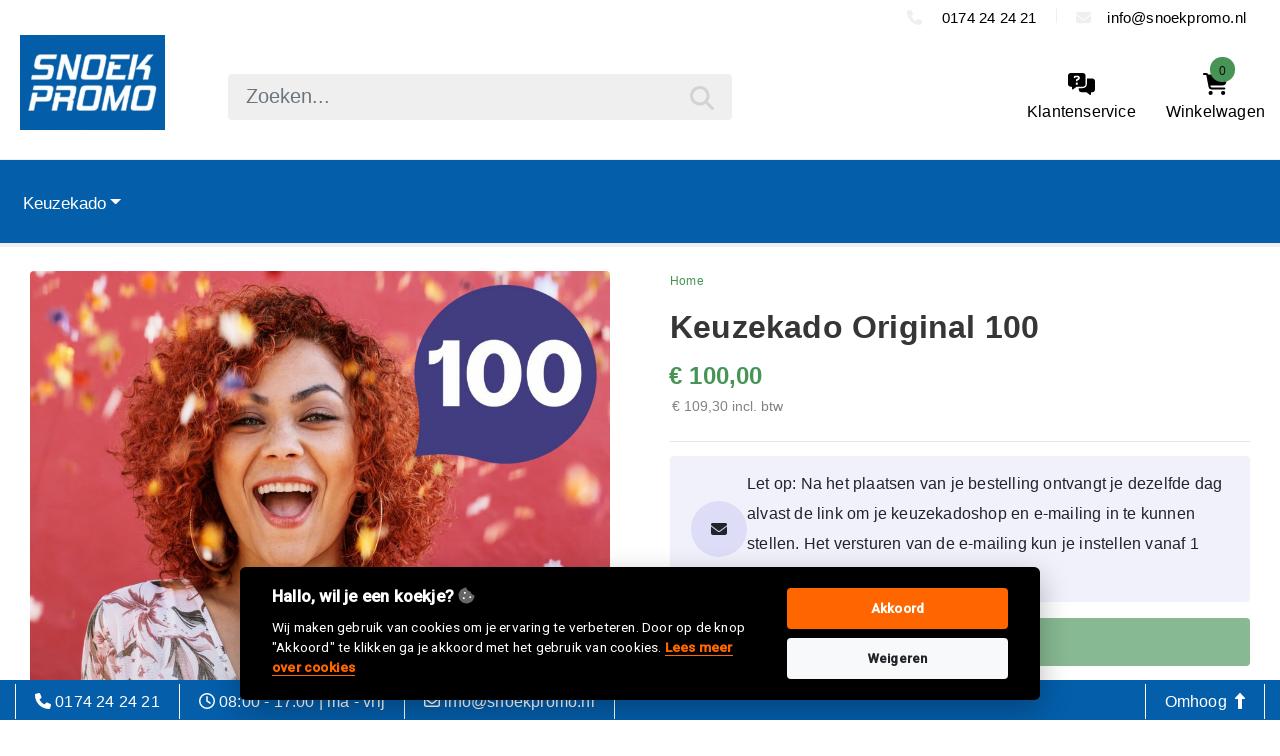

--- FILE ---
content_type: text/html; charset=UTF-8
request_url: https://kerst.snoekpromo.nl/a/keuzekado-100/
body_size: 10096
content:
<!doctype html>
<html lang="nl" prefix="og: http://ogp.me/ns#">
<head>
    <meta charset="utf-8">
    <meta http-equiv="Content-Type" content="text/html; charset=utf-8">
    <meta name="robots" content="index,follow">
    <link rel="canonical" href="https://kerst.snoekpromo.nl/a/keuzekado-100/">
    <meta name="viewport" content="width=device-width, initial-scale=1, shrink-to-fit=no">
            <meta name="description" content="Let op: Dit is een volledig digitaal geschenk waarbij jouw medewerkers de inlogcode per e-mail ontvangen.Met Keuzekado geeft je jouw medewerkers niet zomaar een (kerst)geschenk, maar een cadeau dat ze zelf mogen kiezen. Hoe werkt hetNa het plaatsen van jouw bestelling ontvang je binnen 30 minuten een mail met een link naar de keuzekado shopdecorator om jouw eigen shopnaam te kiezen, in te stellen en te personaliseren met jouw voorwoord of een leuk filmpje. Ook kun je hier de e-mailadressen van de ontvangers uploaden en jouw e-mailing instellen en personaliseren. Je kunt de instellingen invoeren en aanpassen tot het moment je de mailing wilt laten verzenden.Je ontvangt automatische reminders als je de shop nog niet volledig hebt ingesteld.Op de door jou gekozen datum ontvangen je medewerkers jouw persoonlijke mail en inloggegevens voor de shop.Hier kunnen ze kiezen uit ruim 2500 geschenken, belevenissen, goede doelen en cadeaukaarten. Er is altijd wel wat leuks te vinden!2500+ Keuzes Omdat smaken nu eenmaal verschillen Kies één of meerdere kado's op basis van puntenDuurzaamheid Duurzaamheid is alom aanwezig In keuzes, verpakkingen en verzending30 dagen zichttermijn Toch niet blij met je keuze? Ruilen kan, altijd!Gratis Reminder Service Dat is wel zo attent100% Ontzorging Daar doen we het voorKlik op onderstaande link voor de demo-website en log in met de getoonde code. Met dit budget hebben uw medewerkers 2000 punten te besteden in de webshop.www.keuzekado.comInloggegevens:E-mail               : je eigen e-mailadresWachtwoord    :  demo100keuzekado | Snoek Promo">
        <meta name="keywords" content="">
        <meta name="author" content="BIGsmilegroep B.V.">

    <title>Keuzekado Original 100 - Snoek Promo</title>

    <meta property="og:title" content="Keuzekado Original 100 | Snoek Promo">
    <meta property="og:type" content="article">
    <meta property="og:url" content="https://kerst.snoekpromo.nl/a/keuzekado-100/">
    <meta property="og:site_name" content="Snoek Promo">
            <meta property="og:image" content="https://kerst.snoekpromo.nl/product_image/99718590/950/1442861_1_keuzekadooriginal100.jpg">
        <meta property="og:description" content="Let op: Dit is een volledig digitaal geschenk waarbij jouw medewerkers de inlogcode per e-mail ontvangen.Met Keuzekado geeft je jouw medewerkers niet zomaar een (kerst)geschenk, maar een cadeau dat ze zelf mogen kiezen. Hoe werkt hetNa het plaatsen van jouw bestelling ontvang je binnen 30 minuten een mail met een link naar de keuzekado shopdecorator om jouw eigen shopnaam te kiezen, in te stellen en te personaliseren met jouw voorwoord of een leuk filmpje. Ook kun je hier de e-mailadressen van de ontvangers uploaden en jouw e-mailing instellen en personaliseren. Je kunt de instellingen invoeren en aanpassen tot het moment je de mailing wilt laten verzenden.Je ontvangt automatische reminders als je de shop nog niet volledig hebt ingesteld.Op de door jou gekozen datum ontvangen je medewerkers jouw persoonlijke mail en inloggegevens voor de shop.Hier kunnen ze kiezen uit ruim 2500 geschenken, belevenissen, goede doelen en cadeaukaarten. Er is altijd wel wat leuks te vinden!2500+ Keuzes Omdat smaken nu eenmaal verschillen Kies één of meerdere kado's op basis van puntenDuurzaamheid Duurzaamheid is alom aanwezig In keuzes, verpakkingen en verzending30 dagen zichttermijn Toch niet blij met je keuze? Ruilen kan, altijd!Gratis Reminder Service Dat is wel zo attent100% Ontzorging Daar doen we het voorKlik op onderstaande link voor de demo-website en log in met de getoonde code. Met dit budget hebben uw medewerkers 2000 punten te besteden in de webshop.www.keuzekado.comInloggegevens:E-mail               : je eigen e-mailadresWachtwoord    :  demo100keuzekado">
        <meta property="og:image:alt" content="">
    <meta property="og:locale" content="nl_NL">

        <link rel="dns-prefetch" href="https://fonts.gstatic.com/">
    <link rel="preconnect" href="https://cdnjs.cloudflare.com">
    <link rel="preload" as="style" href="https://stackpath.bootstrapcdn.com/bootstrap/4.3.1/css/bootstrap.min.css" integrity="sha384-ggOyR0iXCbMQv3Xipma34MD+dH/1fQ784/j6cY/iJTQUOhcWr7x9JvoRxT2MZw1T" crossorigin="anonymous">
    <link rel="stylesheet" href="https://stackpath.bootstrapcdn.com/bootstrap/4.3.1/css/bootstrap.min.css" integrity="sha384-ggOyR0iXCbMQv3Xipma34MD+dH/1fQ784/j6cY/iJTQUOhcWr7x9JvoRxT2MZw1T" crossorigin="anonymous">
    <link rel="stylesheet" href="https://use.fontawesome.com/releases/v5.11.1/css/all.css" crossorigin="anonymous">
    <link rel="stylesheet" href="https://cdnjs.cloudflare.com/ajax/libs/lightslider/1.1.6/css/lightslider.min.css">
    <link rel="stylesheet" href="https://cdnjs.cloudflare.com/ajax/libs/magnific-popup.js/1.2.0/magnific-popup.min.css">
    <link rel="stylesheet" href="https://cdnjs.cloudflare.com/ajax/libs/fancybox/3.3.5/jquery.fancybox.min.css">
    <link rel="stylesheet" href="https://cdnjs.cloudflare.com/ajax/libs/bootstrap-touchspin/4.2.5/jquery.bootstrap-touchspin.min.css">
    <link rel="stylesheet" href="https://cdnjs.cloudflare.com/ajax/libs/noUiSlider/14.5.0/nouislider.css">
    <link rel="stylesheet" href="https://cdn.jsdelivr.net/npm/swiper@11/swiper-bundle.min.css" />
    <link rel="preload" href="https://kerst.snoekpromo.nl/templates/demo2/css/general.css?v=1756389041" as="style">
    <link rel="stylesheet" href="https://kerst.snoekpromo.nl/templates/demo2/css/general.css?v=1756389041">
    <link rel="stylesheet" href="https://kerst.snoekpromo.nl/templates/snoek_promo/css/colors.css">
    <link rel="stylesheet" href="https://fonts.googleapis.com/css2?family=Roboto:wght@300;400;500&family=Open+Sans&family=IBM+Plex+Sans:wght@300">
    
    <script src="https://code.jquery.com/jquery-3.7.1.min.js" integrity="sha256-/JqT3SQfawRcv/BIHPThkBvs0OEvtFFmqPF/lYI/Cxo=" crossorigin="anonymous"></script>
        <link rel="preload" href="https://kerst.snoekpromo.nl/templates/snoek_promo/images/logos/snoekpromo.jpg" as="image">
            <link rel="shortcut icon" href="https://kerst.snoekpromo.nl/templates/demo2/images/logos/favicon.ico" type="image/x-icon">
        <link rel="icon" type="image/png" sizes="192x192" href="https://kerst.snoekpromo.nl/templates/demo2/images/logos/favicon.ico">
        <link rel="apple-touch-icon" href="https://kerst.snoekpromo.nl/templates/demo2/images/logos/favicon.ico" type="image/x-icon">
        <meta name="theme-color" content="#479457">
    
    <script type="application/ld+json">
    {
      "@context": "https://schema.org",
      "@type": "WebSite",
      "name": "Snoek Promo",
      "url": "https://kerst.snoekpromo.nl"
    }
    </script>
    <script type="application/ld+json">
    {
      "@context": "https://schema.org",
      "@type": "WebPage",
      "name": "Keuzekado Original 100",
      "url": "https://kerst.snoekpromo.nl/a/keuzekado-100/"
    }
    </script>
            <style>
            .mainLogo {
    max-height: 105px;
    padding: 0.3em;
    margin-top: -28px;
}

.winkelwagen {
    margin-top: 1px;
}

.uspDiv {
    font-size: 85%;
}
        </style>
    </head>
<body class="bgBody">
<div class="header topbar txtTopbar bgTopbar">
    <div class="container">
        <div class="row padtopbar">
            <div class="col-3">
                <span class="txtTopbar textDecorative"></span>
            </div>
            <div class="col-9 text-right">
                <a class="navbarToplink" href="tel:0174 24 24 21"><i class="fa-solid fa-phone pr-3" style="color: #efefef;"></i> 0174 24 24 21</a><i class="fa-solid fa-pipe" style="color: #efefef;"></i><a class="navbarToplink" href="mailto:info@snoekpromo.nl?subject=bericht vanaf Snoek Promo"><i class="fa-solid fa-envelope pr-3" style="color: #efefef;"></i>info@snoekpromo.nl</a>            </div>
        </div>
    </div>
</div>

<div class="header bgHeader py-4">
    <div class="container">
        <div class="row noPaddingOnXs">
            <div class="col-3 col-xl-2 align-self-center">
                <a href="/">
                                            <img class="img-responsive mainLogo d-none d-sm-block" src="https://kerst.snoekpromo.nl/templates/snoek_promo/images/logos/snoekpromo.jpg" alt="logo Snoek Promo">
                        <img src="https://kerst.snoekpromo.nl/templates/snoek_promo/images/logos/snoekpromo.jpg" class="mobilelogo d-block d-sm-none" alt="logo Snoek Promo">
                                    </a>
            </div>
            <div class="col-4 col-xl-5 d-none d-xl-flex align-items-center">
                <form id="searchform" method="post" action="/zoek" class="w-100">
                    <div class="pos-relative">
                        <input type="text" class="form-control" name="zoekstring" id="smart_search" placeholder="Zoeken..." autocomplete="off" role="searchbox" />
                        <span class="submit_search" role="search" aria-label="zoek"><svg class="svg-inline--fa fa-search" aria-hidden="true" focusable="false" data-prefix="fas" data-icon="search" role="img" xmlns="http://www.w3.org/2000/svg" viewBox="0 0 512 512" data-fa-i2svg=""><path fill="currentColor" d="M416 208c0 45.9-14.9 88.3-40 122.7L502.6 457.4c12.5 12.5 12.5 32.8 0 45.3s-32.8 12.5-45.3 0L330.7 376c-34.4 25.2-76.8 40-122.7 40C93.1 416 0 322.9 0 208S93.1 0 208 0S416 93.1 416 208zM208 352a144 144 0 1 0 0-288 144 144 0 1 0 0 288z"></path></svg><!-- <i class="fas fa-search"></i> --></span>
                        <ul id="search_results" style="display: none;"></ul>
                    </div>
                </form>
            </div>
            <div class="col-9 col-xl-5 d-flex align-items-center justify-content-end top-menu">
                <div class="row">
                    <div class="col">
                        <div class="menu-option">
                            <a href="#" class="d-flex d-xl-none flex-column align-items-center justify-content-center" id="search_start" role="search">
                                <i class="fa-solid fa-magnifying-glass"></i>
                                <span class="d-none d-md-inline mt-2">
                                    Zoeken
                                </span>
                            </a>
                        </div>
                    </div>
                    <div class="col">
                        <div class="menu-option">
                            <a href="/page/faq" class="d-flex flex-column align-items-center justify-content-center">
                                <i class="fa-solid fa-messages-question"></i>
                                <span class="d-none d-md-inline mt-2">
                                    Klantenservice
                                </span>
                            </a>
                        </div>
                    </div>
                                                                    <div class="col">
                            <div class="menu-option">
                                <a href="/winkelwagen" rel="nofollow" class="d-flex flex-column align-items-center justify-content-center p-relative">
                                    <i class="fa-solid fa-cart-shopping"></i><span class="badge badge-pill bgAccent txtUspbar cartCounter ">0</span>
                                    <span class="d-none d-md-inline mt-2">
                                        Winkelwagen
                                    </span>
                                </a>
                            </div>
                        </div>
                                    </div>
            </div>
        </div>
    </div>
</div>

<span class="position-absolute navbar_trigger"></span>
<nav class="navbar navbar-expand-xl sticky-top navshadow bgMenubar txtMenubar" id="mainnav" role="navigation">
    <div class="container pos-relative">
        <button class="navbar-toggler navbar-light txtMenubar" type="button" data-toggle="collapse" data-target="#mainnavbar">
            <span class="d-sm-none"><i class="fa fa-bars"></i>&nbsp;&nbsp;<span class="navbar-toggler-text"> Menu</span></span><span class="navbar-toggler-text d-none d-sm-inline d-xl-none"> Categorie&euml;n <i class="fas fa-caret-down"></i></span>
        </button>
        <div class="collapse navbar-collapse mb-2 pt-2" id="mainnavbar">

            <ul class="navbar-nav ml-auto w-100">
            <li class="nav-item dropdown active">
                            
        <a class="nav-link dropdown-toggle hoverMenubar hoverAccent01" href="/c/keuzekado/" id="dropdown769" data-toggle="dropdown" aria-haspopup="true" aria-expanded="false">Keuzekado</a>

                
                <div class="dropdown-menu dropdown-menu-left mega-menu menu-cols-1" aria-labelledby="dropdown769">
            <div class="row">
                                                                            <div class="col-12 col-xl-12">
                        <a class="dropdown-item hoverMenubar hoverAccent02" href="/c/keuzekado/keuzekado_2/">Keuzekado Original Digitaal</a>
                    </div>
                            </div>
        </div>
    </li>
        </ul>


        </div>
                    <div id="navbar2">
                <form id="searchform" method="post" action="/zoek">
                    <ul class="navbar-nav ml-auto">
                        <li id="minicart" class="hideminicart">
                                                            <a class="nav-link hoverMenubar hoverAccent01" href="/winkelwagen" rel="nofollow"><i class="fas fa-shopping-bag"></i> <span class="badge badge-pill bgAccent bgCartCounter txt02">0</span></a>
                                                    </li>

                        <li id="minisearch" class="nav-item">
                            <div id="search_overlay"></div>
                            <div class="box">
                                <div class="box-inner">
                                    <input type="text" class="form-control" name="zoekstring" id="smart_search" placeholder="Zoeken..." autocomplete="off" role="searchbox">
                                    <span class="close_search" aria-label="sluiten"><i class="fa fa-times"></i></span>
                                    <span class="submit_search" role="search" aria-label="zoek"><i class="fas fa-search"></i></span>
                                    <ul id="search_results">
                                    </ul>
                                </div>
                            </div>
                        </li>

                    </ul>
                </form>
            </div>
            </div>
</nav>

<main role="main">

    <section class="navigationBreadcrumb">
    <div class="container">
        <div class="row pt-1">
            <div class="col-md-12 justify-content-center text-center uspDiv d-none d-lg-flex" aria-hidden="true">
                                                            <span></span>
                                                                                    </div>
        </div>

        <div class="d-lg-none d-flex">
            <div class="swiper usp-swiper">
                <div class="swiper-wrapper">
                                                                        <div class="swiper-slide">
                                <span></span>
                            </div>
                                                                                                        </div>
            </div>
        </div>
    </div>
</section>
<section>
    <div class="container bgWhite">
        <div class="row">
            <div class="col-12 col-md-6">
                <div class="col-12 py-4 thumbnailRow">
                    <div class="thumbnailRow">
                        <ul id="lightSlider">
                                                            <li data-thumb="https://kerst.snoekpromo.nl/product_image/99718590/120/1442861_1_keuzekadooriginal100.jpg">
                                    <img src="https://kerst.snoekpromo.nl/product_image/99718590/950/1442861_1_keuzekadooriginal100.jpg" alt="Keuzekado Original 100" data-mfp-src="https://kerst.snoekpromo.nl/product_image/99718590/1442861_1_keuzekadooriginal100.jpg" data-fancybox="gallery" data-src="https://kerst.snoekpromo.nl/product_image/99718590/1442861_1_keuzekadooriginal100.jpg">
                                </li>
                                                                                        <li data-thumb="https://kerst.snoekpromo.nl/product_image/99718590/120/1442861_2_keuzekadooriginal100.jpg">
                                    <img src="https://kerst.snoekpromo.nl/product_image/99718590/950/1442861_2_keuzekadooriginal100.jpg" alt="Keuzekado Original 100" data-mfp-src="https://kerst.snoekpromo.nl/product_image/99718590/1442861_2_keuzekadooriginal100.jpg" data-fancybox="gallery" data-src="https://kerst.snoekpromo.nl/product_image/99718590/1442861_2_keuzekadooriginal100.jpg">
                                </li>
                                                                                        <li data-thumb="https://kerst.snoekpromo.nl/product_image/99718590/120/1442861_3_keuzekadooriginal100.jpg">
                                    <img src="https://kerst.snoekpromo.nl/product_image/99718590/950/1442861_3_keuzekadooriginal100.jpg" alt="Keuzekado Original 100" data-mfp-src="https://kerst.snoekpromo.nl/product_image/99718590/1442861_3_keuzekadooriginal100.jpg" data-fancybox="gallery" data-src="https://kerst.snoekpromo.nl/product_image/99718590/1442861_3_keuzekadooriginal100.jpg">
                                </li>
                                                                                        <li data-thumb="https://kerst.snoekpromo.nl/product_image/99718590/120/1442861_4_keuzekadooriginal100.jpg">
                                    <img src="https://kerst.snoekpromo.nl/product_image/99718590/950/1442861_4_keuzekadooriginal100.jpg" alt="Keuzekado Original 100" data-mfp-src="https://kerst.snoekpromo.nl/product_image/99718590/1442861_4_keuzekadooriginal100.jpg" data-fancybox="gallery" data-src="https://kerst.snoekpromo.nl/product_image/99718590/1442861_4_keuzekadooriginal100.jpg">
                                </li>
                                                                                        <li data-thumb="https://img.youtube.com/vi/ZuDapRXxgaU/default.jpg">
                                    <iframe class="videoframe" src="https://www.youtube-nocookie.com/embed/ZuDapRXxgaU?rel=0&loop=1" allow="accelerometer; autoplay; encrypted-media; gyroscope; picture-in-picture" allowfullscreen></iframe>
                                </li>
                                                    </ul>
                    </div>
                </div>
                <div class="col-12 d-block d-md-none artikelinfo">
                    <div class="breadcrumbDiv">
<a href="/" title="Home">Home</a>
</div>


<h1 class="artikelnaam pt-2">
    Keuzekado Original 100
</h1>



    <div class="row mt-1">
        <div class="col-sm-12 col-md-5">
                                                                <p class="verkoopprijs txtAccent">&euro; 100,00</p>
                    <p class="altprijs">&euro; 109,30 incl. btw</p>
                                    </div>
        <div class="col-sm-12 col-md-7">
                    </div>
    </div>
    <hr>

    
    
    
    
            <div class="alert d-flex align-items-center flex-row my-2" style="background-color: #f1f1fc; gap: 1.5rem;">
            <div class="circle-truck d-flex align-items-center justify-content-center">
                <i class="fas fa-envelope"></i>
            </div>
            <p class="time-left-for-delivery mb-0">
                                    Let op: Na het plaatsen van je bestelling ontvangt je dezelfde dag alvast de link om je keuzekadoshop en e-mailing in te kunnen stellen. Het versturen van de e-mailing kun je instellen vanaf 1 december.
                            </p>
        </div>
    
    
            <form method="post" action="/winkelwagen/add/99718590" enctype="multipart/form-data">

        
        <div class="row">
                            <div class="col-12 my-2">
                    <button disabled type="submit" class="btn btn-info btn-roboto-bold .btn-roboto-lg btn-lg w-100">
                        Niet leverbaar
                    </button>
                </div>
            
                    </div>
                </form>
        <hr>

    <p>
        <i class="far fa-laugh-beam text-success"></i> Beschikbaarheid: Leverbaar
            </p>
<hr>
    <h3>Onze voordelen</h3>
    <div class="filter-inner">
        <ul class="list-usps">
                                                <li></li>
                                                                </ul>
    </div>

<div class="mt-3" id="item_details">
    <hr>
    <p class="artikel_detail">Artikelnummer: 1442861</p>
            </div>
                </div>
                <div class="col-12">
                    <ul class="nav nav-tabs" role="tablist" id="productTab">
                        <li class="nav-item">
                            <a class="nav-link active"
                               id="omschrijving-tab"
                               data-toggle="tab"
                               role="tab"
                               href="#omschrijving"
                               aria-controls="omschrijving"
                               aria-selected="true">Productomschrijving</a>
                        </li>
                                            </ul>

                    <div class="tab-content" id="productTabContent">
                        <div class="tab-pane show fade active"
                             role="tabpanel"
                             id="omschrijving"
                             aria-labelledby="omschrijving-tab"><div id="divMoreLess" class="clipped"><p><span><span style="background-color: rgb(255, 255, 0);"><b>Let op: Dit is een volledig digitaal geschenk waarbij jouw medewerkers de inlogcode per e-mail ontvangen.</b></span></span><br></p><p>Met Keuzekado geeft je jouw medewerkers niet zomaar een (kerst)geschenk, maar een cadeau dat ze zelf mogen kiezen.&nbsp;<br><span><br><b>Hoe werkt het</b></span><br>Na het plaatsen van jouw bestelling ontvang je binnen 30 minuten een mail met een link naar de keuzekado shopdecorator om jouw eigen shopnaam te kiezen, in te stellen en te personaliseren met jouw voorwoord of een leuk filmpje. Ook kun je hier de e-mailadressen van de ontvangers uploaden en jouw e-mailing instellen en personaliseren. Je kunt de instellingen invoeren en aanpassen tot het moment je de mailing wilt laten verzenden.Je ontvangt automatische reminders als je de shop nog niet volledig hebt ingesteld.</p><p>Op de door jou gekozen datum ontvangen je medewerkers jouw persoonlijke mail en inloggegevens voor de shop.</p><p>Hier kunnen ze kiezen uit ruim 2500 geschenken, belevenissen, goede doelen en cadeaukaarten. Er is altijd wel wat leuks te vinden!</p><p><b><span><u>2500+
Keuzes</u></span></b><span><br>
Omdat smaken nu eenmaal verschillen<br>
Kies één of meerdere kado's op basis van punten</span></p><p><b><span><u>Duurzaamheid</u></span></b><span><br>
Duurzaamheid is alom aanwezig<br>
In keuzes, verpakkingen en verzending</span></p><p><b><span><u>30 dagen
zichttermijn</u></span></b><span><br>
Toch niet blij met je keuze?<br>
Ruilen kan, altijd!</span></p><p><b><span><u>Gratis Reminder
Service</u></span></b><span><br>
Dat is wel zo attent</span></p><p><b><span><u>100% Ontzorging</u></span></b><span><br>
Daar doen we het voor</span></p><p>Klik op onderstaande link voor de&nbsp;<b>demo-website</b> en log in met de getoonde code. Met dit budget hebben uw medewerkers<b> 2000 punten</b> te besteden in de webshop.<br></p><h3><a href="http://www.keuzekado.com/" target="_blank"><b>www.keuzekado.com</b></a></h3><p><b><u>Inloggegevens:</u></b><br>E-mail&nbsp;&nbsp;&nbsp;&nbsp;&nbsp;&nbsp;&nbsp;&nbsp;&nbsp;&nbsp;&nbsp;&nbsp;&nbsp;&nbsp; : je eigen e-mailadres<br>Wachtwoord&nbsp;&nbsp;&nbsp; :&nbsp; demo100keuzekado</p></div>
                                                            <span id="toggleMoreLess">
                            <strong id="toggleMore" class="txtAccent">+ Toon de gehele inhoud</strong>
                            <strong id="toggleLess" class="txtAccent" style="display: none;" >- Toon minder</strong>
                        </span>
                                                    </div>
                                            </div>
                </div>
            </div>
            <div class="col-12 col-md-6">
                <div class="col-12 d-none d-md-block">
                    <div class="breadcrumbDiv">
<a href="/" title="Home">Home</a>
</div>


<h1 class="artikelnaam pt-2">
    Keuzekado Original 100
</h1>



    <div class="row mt-1">
        <div class="col-sm-12 col-md-5">
                                                                <p class="verkoopprijs txtAccent">&euro; 100,00</p>
                    <p class="altprijs">&euro; 109,30 incl. btw</p>
                                    </div>
        <div class="col-sm-12 col-md-7">
                    </div>
    </div>
    <hr>

    
    
    
    
            <div class="alert d-flex align-items-center flex-row my-2" style="background-color: #f1f1fc; gap: 1.5rem;">
            <div class="circle-truck d-flex align-items-center justify-content-center">
                <i class="fas fa-envelope"></i>
            </div>
            <p class="time-left-for-delivery mb-0">
                                    Let op: Na het plaatsen van je bestelling ontvangt je dezelfde dag alvast de link om je keuzekadoshop en e-mailing in te kunnen stellen. Het versturen van de e-mailing kun je instellen vanaf 1 december.
                            </p>
        </div>
    
    
            <form method="post" action="/winkelwagen/add/99718590" enctype="multipart/form-data">

        
        <div class="row">
                            <div class="col-12 my-2">
                    <button disabled type="submit" class="btn btn-info btn-roboto-bold .btn-roboto-lg btn-lg w-100">
                        Niet leverbaar
                    </button>
                </div>
            
                    </div>
                </form>
        <hr>

    <p>
        <i class="far fa-laugh-beam text-success"></i> Beschikbaarheid: Leverbaar
            </p>
<hr>
    <h3>Onze voordelen</h3>
    <div class="filter-inner">
        <ul class="list-usps">
                                                <li></li>
                                                                </ul>
    </div>

<div class="mt-3" id="item_details">
    <hr>
    <p class="artikel_detail">Artikelnummer: 1442861</p>
            </div>
                </div>
                <div class="col-12">
                    <section>
                        <div class="container bgWhite mb-3 py-2 px-0">
                            <h3>Recent bekeken</h3>

                                                            <div class="row">
                                    <div class="col-sm-6 col-md-6 my-1">

    <div class="product most-recent-products hoverProduct">

        <a href="/a/keuzekado-35/" class="clickable"></a>

        <div class="product-image">
            <figure href="/a/keuzekado-35/">
                <img class="lazy img-responsive img-thumbnail"
                     data-src="https://kerst.snoekpromo.nl/product_image/99716761/450/1442847_1_keuzekadooriginal35.jpg"
                     alt="Keuzekado Original 35">
            </figure>
        </div>

        <div class="row px-1">
            <div class="product-info col-12 mb-2">
                <div class="product-stock">
                                            
                        <small>Leverbaar</small>
                                    </div>
                <div class="deliverydate stock">
                                    </div>

                <span class="product-titel">
                    Keuzekado Original 35
                </span>
                            </div>

                            <div class="col-12">
                                            <div class="product-price-main txtAccent pb-1">&euro; 35,00</div>
                        
                            <div class="product-price-secondary">&euro; 38,26 incl. btw</div>
                                            


                </div>

                    </div>
                                </div>

</div>
<div class="col-sm-6 col-md-6 my-1">

    <div class="product most-recent-products hoverProduct">

        <a href="/a/keuzekado-50/" class="clickable"></a>

        <div class="product-image">
            <figure href="/a/keuzekado-50/">
                <img class="lazy img-responsive img-thumbnail"
                     data-src="https://kerst.snoekpromo.nl/product_image/99716762/450/1442848_1_keuzekadooriginal50.jpg"
                     alt="Keuzekado Original 50">
            </figure>
        </div>

        <div class="row px-1">
            <div class="product-info col-12 mb-2">
                <div class="product-stock">
                                            
                        <small>Leverbaar</small>
                                    </div>
                <div class="deliverydate stock">
                                    </div>

                <span class="product-titel">
                    Keuzekado Original 50
                </span>
                            </div>

                            <div class="col-12">
                                            <div class="product-price-main txtAccent pb-1">&euro; 50,00</div>
                        
                            <div class="product-price-secondary">&euro; 54,65 incl. btw</div>
                                            


                </div>

                    </div>
                                </div>

</div>
<div class="col-sm-6 col-md-6 my-1">

    <div class="product most-recent-products hoverProduct">

        <a href="/a/keuzekado-30/" class="clickable"></a>

        <div class="product-image">
            <figure href="/a/keuzekado-30/">
                <img class="lazy img-responsive img-thumbnail"
                     data-src="https://kerst.snoekpromo.nl/product_image/99717667/450/1442849_1_keuzekadooriginal30.jpg"
                     alt="Keuzekado Original 30">
            </figure>
        </div>

        <div class="row px-1">
            <div class="product-info col-12 mb-2">
                <div class="product-stock">
                                            
                        <small>Leverbaar</small>
                                    </div>
                <div class="deliverydate stock">
                                    </div>

                <span class="product-titel">
                    Keuzekado Original 30
                </span>
                            </div>

                            <div class="col-12">
                                            <div class="product-price-main txtAccent pb-1">&euro; 30,00</div>
                        
                            <div class="product-price-secondary">&euro; 32,79 incl. btw</div>
                                            


                </div>

                    </div>
                                </div>

</div>
<div class="col-sm-6 col-md-6 my-1">

    <div class="product most-recent-products hoverProduct">

        <a href="/a/keuzekado-40/" class="clickable"></a>

        <div class="product-image">
            <figure href="/a/keuzekado-40/">
                <img class="lazy img-responsive img-thumbnail"
                     data-src="https://kerst.snoekpromo.nl/product_image/99717668/450/1442850_1_keuzekadooriginal40.jpg"
                     alt="Keuzekado Original 40">
            </figure>
        </div>

        <div class="row px-1">
            <div class="product-info col-12 mb-2">
                <div class="product-stock">
                                            
                        <small>Leverbaar</small>
                                    </div>
                <div class="deliverydate stock">
                                    </div>

                <span class="product-titel">
                    Keuzekado Original 40
                </span>
                            </div>

                            <div class="col-12">
                                            <div class="product-price-main txtAccent pb-1">&euro; 40,00</div>
                        
                            <div class="product-price-secondary">&euro; 43,72 incl. btw</div>
                                            


                </div>

                    </div>
                                </div>

</div>

                                </div>
                            
                        </div>
                    </section>
                </div>
            </div>
        </div>
    </div>
</section>

<script type="application/javascript">
    $(function() {

        $("#lightSlider").lightSlider({
            gallery: true,
            item: 1,
            loop: true,
            slideMargin: 0,
            thumbMargin: 8,
            thumbItem: 7,
            prevHtml: '<i class="fas fa-chevron-circle-left"></i>',
            nextHtml: '<i class="fas fa-chevron-circle-right"></i>',
            currentPagerPosition: 'center',
        });/*.magnificPopup({
            delegate: 'img',
            type: 'image',
            gallery: {
                enabled: true,
                navigateByImgClick: true,
                preload: [0, 1],
                tCounter: '',
                tPrev: 'Vorige/Previous',
                tNext: 'Volgende/Next1',
            },
            tClose: 'Sluiten/Close (ESC)',
        });*/
        $('[data-fancybox]').fancybox({
            groupAll: true,
            lang:"nl",
            i18n: {
                nl: {
                    "CLOSE": "Sluiten",
                    "NEXT": "Volgende",
                    "PREV": "Vorige",
                    "ERROR": "Afbeelding kan niet worden geladen.",
                    "PLAY_START": "Start vertoning",
                    "PLAY_STOP": "Pause vertoning",
                    "FULL_SCREEN": "Volledig scherm",
                    "THUMBS": "Afbeeldingen",
                    "ZOOM": "Vergroten"
                }
            }
        });

        $(".aantal_spinner").TouchSpin({
            verticalbuttons: false,
            verticalupclass: 'glyphicon glyphicon-plus',
            verticaldownclass: 'glyphicon glyphicon-minus',
            buttondown_class: 'btn btn-outline-info btn-down-qty',
            buttonup_class: 'btn btn-outline-info btn-up-qty',
            min: 0,
            max: 9999
        });

        $("#toggleMoreLess").on('click', function() {
            $("#divMoreLess").toggleClass('clipped');
            $("#toggleMore").toggle();
            $("#toggleLess").toggle();
        });

                
        $(".image-link").magnificPopup({
            type: 'image'
        });
    });
</script>

    <script type="application/ld+json">
{
    "@context": "https://schema.org",
    "@type": "Product",
    "name": "Keuzekado Original 100",
    "image": "https://kerst.snoekpromo.nl/product_image/99718590/950/1442861_1_keuzekadooriginal100.jpg",
    "description": "Let op: Dit is een volledig digitaal geschenk waarbij jouw medewerkers de inlogcode per e-mail ontvangen.<br>Met Keuzekado geeft je jouw medewerkers niet zomaar een (kerst)geschenk, maar een cadeau dat ze zelf mogen kiezen. <br><br>Hoe werkt het<br>Na het plaatsen van jouw bestelling ontvang je binnen 30 minuten een mail met een link naar de keuzekado shopdecorator om jouw eigen shopnaam te kiezen, in te stellen en te personaliseren met jouw voorwoord of een leuk filmpje. Ook kun je hier de e-mailadressen van de ontvangers uploaden en jouw e-mailing instellen en personaliseren. Je kunt de instellingen invoeren en aanpassen tot het moment je de mailing wilt laten verzenden.Je ontvangt automatische reminders als je de shop nog niet volledig hebt ingesteld.Op de door jou gekozen datum ontvangen je medewerkers jouw persoonlijke mail en inloggegevens voor de shop.Hier kunnen ze kiezen uit ruim 2500 geschenken, belevenissen, goede doelen en cadeaukaarten. Er is altijd wel wat leuks te vinden!<u>2500+ Keuzes</u><br> Omdat smaken nu eenmaal verschillen<br> Kies \u00e9\u00e9n of meerdere kado's op basis van punten<u>Duurzaamheid</u><br> Duurzaamheid is alom aanwezig<br> In keuzes, verpakkingen en verzending<u>30 dagen zichttermijn</u><br> Toch niet blij met je keuze?<br> Ruilen kan, altijd!<u>Gratis Reminder Service</u><br> Dat is wel zo attent<u>100% Ontzorging</u><br> Daar doen we het voorKlik op onderstaande link voor de demo-website en log in met de getoonde code. Met dit budget hebben uw medewerkers 2000 punten te besteden in de webshop.<br>www.keuzekado.com<u>Inloggegevens:</u><br>E-mail               : je eigen e-mailadres<br>Wachtwoord    :  demo100keuzekado",
    "productID": "1442861",
    "sku": "1442861",
    "url": "https://kerst.snoekpromo.nl/a/keuzekado-100/",
    "offers": {
        "@type": "Offer",
        "url": "https://kerst.snoekpromo.nl/a/keuzekado-100/",
        "availability": "https://schema.org/InStock",
        "price": "100.00",
        "valueAddedTaxIncluded": false,
        "priceCurrency": "EUR",
        "itemCondition": "https://schema.org/NewCondition"
    }
}
</script>


    <section class="bgInfobar txtInfobar footer_infobar">
        <div class="container">
            <div class="row pt-2">
                                    <div class="col-md-5 py-4 px-3">
                                                    <h3>Over Snoek Promo</h3>
                                                <p class="mt-2 pt-1">
                            <p><span>Kerstpakketten die een grote glimlach op de gezichten tovert. Daar doen we het voor. Je vindt hier de allerleukste kerstpakketten.&nbsp;</span><span>Voor iedere collega, medewerker of klant is hier een passend eindejaarsgeschenk te vinden.</span><br></p>
                        </p>
                    </div>
                    <div class="col-md-3 p-4">
                        <h3>Informatie</h3>
                        <a class="pageslink" href="/page/overons/">Over ons</a><br>
                        <a class="pageslink" href="/page/faq/">FAQ</a><br>
                        <a class="pageslink" href="/page/privacy/">Privacyverklaring</a><br>
                        <a class="pageslink" href="/page/contactgegevens/">Contactgegevens</a><br>
                    </div>
                    <div class="col-md-4 p-4">
                                <h3>Snel naar onze</h3>
    <div class="row">
        <div class="col-md-6">
            <a class="pageslink" href="/c/kerstpakketten/">Kerstpakketten</a><br>
            <a class="pageslink" href="/c/familiefeest/">Familiefeest</a><br>
            <a class="pageslink" href="/c/keuzekado/keuzekado-met-voucher/">Voucher</a><br>
        </div>
        <div class="col-md-6">
            <a class="pageslink" href="/c/keuzekado/">Keuzekado</a><br>
            <a class="pageslink" href="/c/wellness_2/">Wellness</a><br>
            <a class="pageslink" href="/c/geschenken/">Luxe geschenken</a><br>
            <a class="pageslink" href="/c/kado-boxen_2/">Kado boxen</a><br>
        </div>
    </div>
    
                    </div>
                            </div>
                            <div class="row partners mt-2">
                    <div class="col-md-12 text-center pb-3">
                        
                                                    <img class="partnerlogo" src="https://kerst.snoekpromo.nl/templates/demo2/images/footer/footer_iDeal.png" alt="IDeal">
                                                                    </div>
                </div>
                    </div>
    </section>

    <section class="bgdarkGray">
        <div class="container">
            <div class="row p-2">
                <div class="col-6 text-left d-flex align-items-center text-white">
                    <span class="small">&COPY; 2026 <i class="fa fa-heart text-love" style="color: #FFFFFF"></i> E-ditional</span>
                </div>
                <div class="col-6 text-right">
                    <img class="partnerlogo postnl-logo" src="https://kerst.snoekpromo.nl/templates/demo2/images/logos/postnl.png" alt="PostNL">
                </div>
            </div>
        </div>
    </section>
</main>

<footer class="fixed-bottom mt-auto bgFooter txt02">
    <div class="container">
        <div class="row padtop6">
            <div class="col-9">
                <a class="seperator-footer-left seperator-footer-right footerLink" href="tel:0174 24 24 21" id="contact_telefoonnummer"><i class="fas fa-phone"></i> 0174 24 24 21</a><a class="seperator-footer-right footerLink" id="contact_openingstijden"><i class="far fa-clock"></i> 08:00 - 17:00 | ma - vrij</a><a class="seperator-footer-right footerLink" id="contact_email" href="mailto:info@snoekpromo.nl?subject=bericht vanaf Snoek Promo"><i class="far fa-envelope"></i> info@snoekpromo.nl</a>
            </div>
            <div class="col-3 text-right">
                <a id="back-to-top" class="seperator-footer-left seperator-footer-right footerLink"><span class="hideTxt">Omhoog</span> <i class="fas fa-long-arrow-alt-up ml-1"></i></a>
            </div>
        </div>
    </div>
</footer>



<script type="text/javascript" src="https://cdnjs.cloudflare.com/ajax/libs/jquery.lazy/1.7.9/jquery.lazy.min.js"></script>
<script defer src="https://cdnjs.cloudflare.com/ajax/libs/popper.js/1.14.7/umd/popper.min.js" integrity="sha384-UO2eT0CpHqdSJQ6hJty5KVphtPhzWj9WO1clHTMGa3JDZwrnQq4sF86dIHNDz0W1" crossorigin="anonymous"></script>
<script src="https://stackpath.bootstrapcdn.com/bootstrap/4.3.1/js/bootstrap.min.js" integrity="sha384-JjSmVgyd0p3pXB1rRibZUAYoIIy6OrQ6VrjIEaFf/nJGzIxFDsf4x0xIM+B07jRM" crossorigin="anonymous"></script>
<script defer type="text/javascript" src="https://cdnjs.cloudflare.com/ajax/libs/lightslider/1.1.6/js/lightslider.min.js"></script>
<script defer type="text/javascript" src="https://cdnjs.cloudflare.com/ajax/libs/magnific-popup.js/1.2.0/jquery.magnific-popup.min.js"></script>
<script defer type="text/javascript" src="https://cdnjs.cloudflare.com/ajax/libs/fancybox/3.3.5/jquery.fancybox.min.js"></script>
<script defer type="text/javascript" src="https://cdnjs.cloudflare.com/ajax/libs/bootstrap-touchspin/4.2.5/jquery.bootstrap-touchspin.min.js"></script>
<script defer type="text/javascript" src="https://cdnjs.cloudflare.com/ajax/libs/noUiSlider/14.5.0/nouislider.min.js"></script>
<script defer type="text/javascript" src="https://cdn.jsdelivr.net/npm/swiper@11/swiper-bundle.min.js"></script>
<script defer src="https://kit.fontawesome.com/686ce65744.js" crossorigin="anonymous"></script>
<script defer type="text/javascript" src="https://kerst.snoekpromo.nl/templates/demo2/js/editional.js" id="editional" data-attr="27396"></script>
<script type="text/javascript" src="https://kerst.snoekpromo.nl/templates/demo2/js/cookieconsent.js"></script>

<script  src="https://www.googletagmanager.com/gtag/js?id=G-D5HG51ELNR"></script>
<script type="text/javascript">
    
    window.dataLayer = window.dataLayer || [];
    function gtag(){dataLayer.push(arguments);}
    gtag('consent', 'default', {
        'ad_storage': 'denied',
        'ad_user_data': 'denied',
        'ad_personalization': 'denied',
        'analytics_storage': 'denied',
        'wait_for_update': 1000
    });
    gtag('set', 'allow_ad_personalization_signals', false);
    gtag('js', new Date());
    gtag('config', 'G-D5HG51ELNR');
    
</script>

<script type="text/javascript">
    window.addEventListener('load', function() {

        let cc_title = 'Hallo, wil je een koekje? <i class="fa-duotone fa-cookie-bite ms-1"></i>';
        let cc_text = 'Wij maken gebruik van cookies om je ervaring te verbeteren. Door op de knop "Akkoord" te klikken ga je akkoord met het gebruik van cookies.'
        let cc_cookiepolicy = 'https://kerst.snoekpromo.nl/page/privacy';
        let cc = initCookieConsent();

        cc.run({
            current_lang: 'nl',
            page_scripts: true,
            cookie_expiration: 365,

            gui_options: {
                consent_modal: {
                    layout: 'cloud',
                    position: 'bottom center',
                    transition: 'slide',
                    swap_buttons: false
                },
                settings_modal: {
                    layout: 'box',
                    transition: 'slide'
                }
            },

            languages: {
                'nl': {
                    consent_modal: {
                        title: cc_title,
                        description: cc_text + " <a href='" + cc_cookiepolicy + "' target='_blank' class='cc-link'>Lees meer over cookies</a> ",
                        primary_btn: {
                            text: 'Akkoord',
                            role: 'accept_all' // 'accept_selected' or 'accept_all'
                        },
                        secondary_btn: {
                            text: 'Weigeren',
                            role: 'accept_necessary' // 'settings' or 'accept_necessary'
                        }
                    },
                    settings_modal: {
                        title: 'Cookie voorkeuren',
                        save_settings_btn: 'Instellingen opslaan',
                        accept_all_btn: 'Accepteer alle',
                        reject_all_btn: 'Weiger alle',
                        close_btn_label: 'Sluit',
                        blocks: [{
                            title: 'Cookie gebruik 🍪',
                            description: '<!--googleoff: snippet--> Wij gebruiken cookies om de basisfunctionaliteiten van de website te verzekeren en om uw online ervaring te verbeteren. U kunt voor elke categorie kiezen voor opt-in/out wanneer u maar wilt. <!--googleon: snippet-->'
                        }, {
                            title: 'Strictly necessary cookies',
                            description: 'These cookies are essential for the proper functioning of my website. Without these cookies, the website would not work properly',
                            toggle: {
                                value: 'necessary',
                                enabled: true,
                                readonly: true // cookie categories with readonly=true are all treated as "necessary cookies"
                            }
                        }, {
                            title: 'Performance and Analytics cookies',
                            description: 'These cookies allow the website to remember the choices you have made in the past',
                            toggle: {
                                value: 'analytics', // your cookie category
                                enabled: false,
                                readonly: false
                            }
                        }, {
                            title: 'Advertisement and Targeting cookies',
                            description: 'These cookies collect information about how you use the website, which pages you visited and which links you clicked on. All of the data is anonymized and cannot be used to identify you',
                            toggle: {
                                value: 'targeting',
                                enabled: false,
                                readonly: false
                            }
                        }, {
                            title: 'More information',
                            description: 'For any queries in relation to our policy on cookies and your choices, please <a class="cc-link" href="#yourcontactpage">contact us</a>.'
                        }]
                    }
                }
            },

            onFirstAction: function() {
                // Nothing
            },

            onAccept: function(cookie) {
                // console.log('onAccept fired ...', cookie);
                if (cc.allowedCategory('analytics')) {
                    gtag('consent', 'update', {
                        'ad_user_data': 'granted',
                        'ad_personalization': 'granted',
                        'ad_storage': 'granted',
                        'analytics_storage': 'granted'
                    })
                }
            },

            onChange: function(cookie, changed_preferences) {
                // console.log('onChange fired ...', cookie, changed_preferences);
                if (cc.allowedCategory('analytics')) {
                    gtag('consent', 'update', {
                        'ad_user_data': 'granted',
                        'ad_personalization': 'granted',
                        'ad_storage': 'granted',
                        'analytics_storage': 'granted'
                    })
                }
            }
        });

    });
</script>

</body>
</html>


--- FILE ---
content_type: text/html; charset=utf-8
request_url: https://www.youtube-nocookie.com/embed/ZuDapRXxgaU?rel=0&loop=1
body_size: 44718
content:
<!DOCTYPE html><html lang="en" dir="ltr" data-cast-api-enabled="true"><head><meta name="viewport" content="width=device-width, initial-scale=1"><script nonce="IxN_kB4yf_ZaJMxPwvR1NQ">if ('undefined' == typeof Symbol || 'undefined' == typeof Symbol.iterator) {delete Array.prototype.entries;}</script><style name="www-roboto" nonce="CUclykT0Jk5YSQvsQUxK1Q">@font-face{font-family:'Roboto';font-style:normal;font-weight:400;font-stretch:100%;src:url(//fonts.gstatic.com/s/roboto/v48/KFO7CnqEu92Fr1ME7kSn66aGLdTylUAMa3GUBHMdazTgWw.woff2)format('woff2');unicode-range:U+0460-052F,U+1C80-1C8A,U+20B4,U+2DE0-2DFF,U+A640-A69F,U+FE2E-FE2F;}@font-face{font-family:'Roboto';font-style:normal;font-weight:400;font-stretch:100%;src:url(//fonts.gstatic.com/s/roboto/v48/KFO7CnqEu92Fr1ME7kSn66aGLdTylUAMa3iUBHMdazTgWw.woff2)format('woff2');unicode-range:U+0301,U+0400-045F,U+0490-0491,U+04B0-04B1,U+2116;}@font-face{font-family:'Roboto';font-style:normal;font-weight:400;font-stretch:100%;src:url(//fonts.gstatic.com/s/roboto/v48/KFO7CnqEu92Fr1ME7kSn66aGLdTylUAMa3CUBHMdazTgWw.woff2)format('woff2');unicode-range:U+1F00-1FFF;}@font-face{font-family:'Roboto';font-style:normal;font-weight:400;font-stretch:100%;src:url(//fonts.gstatic.com/s/roboto/v48/KFO7CnqEu92Fr1ME7kSn66aGLdTylUAMa3-UBHMdazTgWw.woff2)format('woff2');unicode-range:U+0370-0377,U+037A-037F,U+0384-038A,U+038C,U+038E-03A1,U+03A3-03FF;}@font-face{font-family:'Roboto';font-style:normal;font-weight:400;font-stretch:100%;src:url(//fonts.gstatic.com/s/roboto/v48/KFO7CnqEu92Fr1ME7kSn66aGLdTylUAMawCUBHMdazTgWw.woff2)format('woff2');unicode-range:U+0302-0303,U+0305,U+0307-0308,U+0310,U+0312,U+0315,U+031A,U+0326-0327,U+032C,U+032F-0330,U+0332-0333,U+0338,U+033A,U+0346,U+034D,U+0391-03A1,U+03A3-03A9,U+03B1-03C9,U+03D1,U+03D5-03D6,U+03F0-03F1,U+03F4-03F5,U+2016-2017,U+2034-2038,U+203C,U+2040,U+2043,U+2047,U+2050,U+2057,U+205F,U+2070-2071,U+2074-208E,U+2090-209C,U+20D0-20DC,U+20E1,U+20E5-20EF,U+2100-2112,U+2114-2115,U+2117-2121,U+2123-214F,U+2190,U+2192,U+2194-21AE,U+21B0-21E5,U+21F1-21F2,U+21F4-2211,U+2213-2214,U+2216-22FF,U+2308-230B,U+2310,U+2319,U+231C-2321,U+2336-237A,U+237C,U+2395,U+239B-23B7,U+23D0,U+23DC-23E1,U+2474-2475,U+25AF,U+25B3,U+25B7,U+25BD,U+25C1,U+25CA,U+25CC,U+25FB,U+266D-266F,U+27C0-27FF,U+2900-2AFF,U+2B0E-2B11,U+2B30-2B4C,U+2BFE,U+3030,U+FF5B,U+FF5D,U+1D400-1D7FF,U+1EE00-1EEFF;}@font-face{font-family:'Roboto';font-style:normal;font-weight:400;font-stretch:100%;src:url(//fonts.gstatic.com/s/roboto/v48/KFO7CnqEu92Fr1ME7kSn66aGLdTylUAMaxKUBHMdazTgWw.woff2)format('woff2');unicode-range:U+0001-000C,U+000E-001F,U+007F-009F,U+20DD-20E0,U+20E2-20E4,U+2150-218F,U+2190,U+2192,U+2194-2199,U+21AF,U+21E6-21F0,U+21F3,U+2218-2219,U+2299,U+22C4-22C6,U+2300-243F,U+2440-244A,U+2460-24FF,U+25A0-27BF,U+2800-28FF,U+2921-2922,U+2981,U+29BF,U+29EB,U+2B00-2BFF,U+4DC0-4DFF,U+FFF9-FFFB,U+10140-1018E,U+10190-1019C,U+101A0,U+101D0-101FD,U+102E0-102FB,U+10E60-10E7E,U+1D2C0-1D2D3,U+1D2E0-1D37F,U+1F000-1F0FF,U+1F100-1F1AD,U+1F1E6-1F1FF,U+1F30D-1F30F,U+1F315,U+1F31C,U+1F31E,U+1F320-1F32C,U+1F336,U+1F378,U+1F37D,U+1F382,U+1F393-1F39F,U+1F3A7-1F3A8,U+1F3AC-1F3AF,U+1F3C2,U+1F3C4-1F3C6,U+1F3CA-1F3CE,U+1F3D4-1F3E0,U+1F3ED,U+1F3F1-1F3F3,U+1F3F5-1F3F7,U+1F408,U+1F415,U+1F41F,U+1F426,U+1F43F,U+1F441-1F442,U+1F444,U+1F446-1F449,U+1F44C-1F44E,U+1F453,U+1F46A,U+1F47D,U+1F4A3,U+1F4B0,U+1F4B3,U+1F4B9,U+1F4BB,U+1F4BF,U+1F4C8-1F4CB,U+1F4D6,U+1F4DA,U+1F4DF,U+1F4E3-1F4E6,U+1F4EA-1F4ED,U+1F4F7,U+1F4F9-1F4FB,U+1F4FD-1F4FE,U+1F503,U+1F507-1F50B,U+1F50D,U+1F512-1F513,U+1F53E-1F54A,U+1F54F-1F5FA,U+1F610,U+1F650-1F67F,U+1F687,U+1F68D,U+1F691,U+1F694,U+1F698,U+1F6AD,U+1F6B2,U+1F6B9-1F6BA,U+1F6BC,U+1F6C6-1F6CF,U+1F6D3-1F6D7,U+1F6E0-1F6EA,U+1F6F0-1F6F3,U+1F6F7-1F6FC,U+1F700-1F7FF,U+1F800-1F80B,U+1F810-1F847,U+1F850-1F859,U+1F860-1F887,U+1F890-1F8AD,U+1F8B0-1F8BB,U+1F8C0-1F8C1,U+1F900-1F90B,U+1F93B,U+1F946,U+1F984,U+1F996,U+1F9E9,U+1FA00-1FA6F,U+1FA70-1FA7C,U+1FA80-1FA89,U+1FA8F-1FAC6,U+1FACE-1FADC,U+1FADF-1FAE9,U+1FAF0-1FAF8,U+1FB00-1FBFF;}@font-face{font-family:'Roboto';font-style:normal;font-weight:400;font-stretch:100%;src:url(//fonts.gstatic.com/s/roboto/v48/KFO7CnqEu92Fr1ME7kSn66aGLdTylUAMa3OUBHMdazTgWw.woff2)format('woff2');unicode-range:U+0102-0103,U+0110-0111,U+0128-0129,U+0168-0169,U+01A0-01A1,U+01AF-01B0,U+0300-0301,U+0303-0304,U+0308-0309,U+0323,U+0329,U+1EA0-1EF9,U+20AB;}@font-face{font-family:'Roboto';font-style:normal;font-weight:400;font-stretch:100%;src:url(//fonts.gstatic.com/s/roboto/v48/KFO7CnqEu92Fr1ME7kSn66aGLdTylUAMa3KUBHMdazTgWw.woff2)format('woff2');unicode-range:U+0100-02BA,U+02BD-02C5,U+02C7-02CC,U+02CE-02D7,U+02DD-02FF,U+0304,U+0308,U+0329,U+1D00-1DBF,U+1E00-1E9F,U+1EF2-1EFF,U+2020,U+20A0-20AB,U+20AD-20C0,U+2113,U+2C60-2C7F,U+A720-A7FF;}@font-face{font-family:'Roboto';font-style:normal;font-weight:400;font-stretch:100%;src:url(//fonts.gstatic.com/s/roboto/v48/KFO7CnqEu92Fr1ME7kSn66aGLdTylUAMa3yUBHMdazQ.woff2)format('woff2');unicode-range:U+0000-00FF,U+0131,U+0152-0153,U+02BB-02BC,U+02C6,U+02DA,U+02DC,U+0304,U+0308,U+0329,U+2000-206F,U+20AC,U+2122,U+2191,U+2193,U+2212,U+2215,U+FEFF,U+FFFD;}@font-face{font-family:'Roboto';font-style:normal;font-weight:500;font-stretch:100%;src:url(//fonts.gstatic.com/s/roboto/v48/KFO7CnqEu92Fr1ME7kSn66aGLdTylUAMa3GUBHMdazTgWw.woff2)format('woff2');unicode-range:U+0460-052F,U+1C80-1C8A,U+20B4,U+2DE0-2DFF,U+A640-A69F,U+FE2E-FE2F;}@font-face{font-family:'Roboto';font-style:normal;font-weight:500;font-stretch:100%;src:url(//fonts.gstatic.com/s/roboto/v48/KFO7CnqEu92Fr1ME7kSn66aGLdTylUAMa3iUBHMdazTgWw.woff2)format('woff2');unicode-range:U+0301,U+0400-045F,U+0490-0491,U+04B0-04B1,U+2116;}@font-face{font-family:'Roboto';font-style:normal;font-weight:500;font-stretch:100%;src:url(//fonts.gstatic.com/s/roboto/v48/KFO7CnqEu92Fr1ME7kSn66aGLdTylUAMa3CUBHMdazTgWw.woff2)format('woff2');unicode-range:U+1F00-1FFF;}@font-face{font-family:'Roboto';font-style:normal;font-weight:500;font-stretch:100%;src:url(//fonts.gstatic.com/s/roboto/v48/KFO7CnqEu92Fr1ME7kSn66aGLdTylUAMa3-UBHMdazTgWw.woff2)format('woff2');unicode-range:U+0370-0377,U+037A-037F,U+0384-038A,U+038C,U+038E-03A1,U+03A3-03FF;}@font-face{font-family:'Roboto';font-style:normal;font-weight:500;font-stretch:100%;src:url(//fonts.gstatic.com/s/roboto/v48/KFO7CnqEu92Fr1ME7kSn66aGLdTylUAMawCUBHMdazTgWw.woff2)format('woff2');unicode-range:U+0302-0303,U+0305,U+0307-0308,U+0310,U+0312,U+0315,U+031A,U+0326-0327,U+032C,U+032F-0330,U+0332-0333,U+0338,U+033A,U+0346,U+034D,U+0391-03A1,U+03A3-03A9,U+03B1-03C9,U+03D1,U+03D5-03D6,U+03F0-03F1,U+03F4-03F5,U+2016-2017,U+2034-2038,U+203C,U+2040,U+2043,U+2047,U+2050,U+2057,U+205F,U+2070-2071,U+2074-208E,U+2090-209C,U+20D0-20DC,U+20E1,U+20E5-20EF,U+2100-2112,U+2114-2115,U+2117-2121,U+2123-214F,U+2190,U+2192,U+2194-21AE,U+21B0-21E5,U+21F1-21F2,U+21F4-2211,U+2213-2214,U+2216-22FF,U+2308-230B,U+2310,U+2319,U+231C-2321,U+2336-237A,U+237C,U+2395,U+239B-23B7,U+23D0,U+23DC-23E1,U+2474-2475,U+25AF,U+25B3,U+25B7,U+25BD,U+25C1,U+25CA,U+25CC,U+25FB,U+266D-266F,U+27C0-27FF,U+2900-2AFF,U+2B0E-2B11,U+2B30-2B4C,U+2BFE,U+3030,U+FF5B,U+FF5D,U+1D400-1D7FF,U+1EE00-1EEFF;}@font-face{font-family:'Roboto';font-style:normal;font-weight:500;font-stretch:100%;src:url(//fonts.gstatic.com/s/roboto/v48/KFO7CnqEu92Fr1ME7kSn66aGLdTylUAMaxKUBHMdazTgWw.woff2)format('woff2');unicode-range:U+0001-000C,U+000E-001F,U+007F-009F,U+20DD-20E0,U+20E2-20E4,U+2150-218F,U+2190,U+2192,U+2194-2199,U+21AF,U+21E6-21F0,U+21F3,U+2218-2219,U+2299,U+22C4-22C6,U+2300-243F,U+2440-244A,U+2460-24FF,U+25A0-27BF,U+2800-28FF,U+2921-2922,U+2981,U+29BF,U+29EB,U+2B00-2BFF,U+4DC0-4DFF,U+FFF9-FFFB,U+10140-1018E,U+10190-1019C,U+101A0,U+101D0-101FD,U+102E0-102FB,U+10E60-10E7E,U+1D2C0-1D2D3,U+1D2E0-1D37F,U+1F000-1F0FF,U+1F100-1F1AD,U+1F1E6-1F1FF,U+1F30D-1F30F,U+1F315,U+1F31C,U+1F31E,U+1F320-1F32C,U+1F336,U+1F378,U+1F37D,U+1F382,U+1F393-1F39F,U+1F3A7-1F3A8,U+1F3AC-1F3AF,U+1F3C2,U+1F3C4-1F3C6,U+1F3CA-1F3CE,U+1F3D4-1F3E0,U+1F3ED,U+1F3F1-1F3F3,U+1F3F5-1F3F7,U+1F408,U+1F415,U+1F41F,U+1F426,U+1F43F,U+1F441-1F442,U+1F444,U+1F446-1F449,U+1F44C-1F44E,U+1F453,U+1F46A,U+1F47D,U+1F4A3,U+1F4B0,U+1F4B3,U+1F4B9,U+1F4BB,U+1F4BF,U+1F4C8-1F4CB,U+1F4D6,U+1F4DA,U+1F4DF,U+1F4E3-1F4E6,U+1F4EA-1F4ED,U+1F4F7,U+1F4F9-1F4FB,U+1F4FD-1F4FE,U+1F503,U+1F507-1F50B,U+1F50D,U+1F512-1F513,U+1F53E-1F54A,U+1F54F-1F5FA,U+1F610,U+1F650-1F67F,U+1F687,U+1F68D,U+1F691,U+1F694,U+1F698,U+1F6AD,U+1F6B2,U+1F6B9-1F6BA,U+1F6BC,U+1F6C6-1F6CF,U+1F6D3-1F6D7,U+1F6E0-1F6EA,U+1F6F0-1F6F3,U+1F6F7-1F6FC,U+1F700-1F7FF,U+1F800-1F80B,U+1F810-1F847,U+1F850-1F859,U+1F860-1F887,U+1F890-1F8AD,U+1F8B0-1F8BB,U+1F8C0-1F8C1,U+1F900-1F90B,U+1F93B,U+1F946,U+1F984,U+1F996,U+1F9E9,U+1FA00-1FA6F,U+1FA70-1FA7C,U+1FA80-1FA89,U+1FA8F-1FAC6,U+1FACE-1FADC,U+1FADF-1FAE9,U+1FAF0-1FAF8,U+1FB00-1FBFF;}@font-face{font-family:'Roboto';font-style:normal;font-weight:500;font-stretch:100%;src:url(//fonts.gstatic.com/s/roboto/v48/KFO7CnqEu92Fr1ME7kSn66aGLdTylUAMa3OUBHMdazTgWw.woff2)format('woff2');unicode-range:U+0102-0103,U+0110-0111,U+0128-0129,U+0168-0169,U+01A0-01A1,U+01AF-01B0,U+0300-0301,U+0303-0304,U+0308-0309,U+0323,U+0329,U+1EA0-1EF9,U+20AB;}@font-face{font-family:'Roboto';font-style:normal;font-weight:500;font-stretch:100%;src:url(//fonts.gstatic.com/s/roboto/v48/KFO7CnqEu92Fr1ME7kSn66aGLdTylUAMa3KUBHMdazTgWw.woff2)format('woff2');unicode-range:U+0100-02BA,U+02BD-02C5,U+02C7-02CC,U+02CE-02D7,U+02DD-02FF,U+0304,U+0308,U+0329,U+1D00-1DBF,U+1E00-1E9F,U+1EF2-1EFF,U+2020,U+20A0-20AB,U+20AD-20C0,U+2113,U+2C60-2C7F,U+A720-A7FF;}@font-face{font-family:'Roboto';font-style:normal;font-weight:500;font-stretch:100%;src:url(//fonts.gstatic.com/s/roboto/v48/KFO7CnqEu92Fr1ME7kSn66aGLdTylUAMa3yUBHMdazQ.woff2)format('woff2');unicode-range:U+0000-00FF,U+0131,U+0152-0153,U+02BB-02BC,U+02C6,U+02DA,U+02DC,U+0304,U+0308,U+0329,U+2000-206F,U+20AC,U+2122,U+2191,U+2193,U+2212,U+2215,U+FEFF,U+FFFD;}</style><script name="www-roboto" nonce="IxN_kB4yf_ZaJMxPwvR1NQ">if (document.fonts && document.fonts.load) {document.fonts.load("400 10pt Roboto", "E"); document.fonts.load("500 10pt Roboto", "E");}</script><link rel="stylesheet" href="/s/player/c9168c90/www-player.css" name="www-player" nonce="CUclykT0Jk5YSQvsQUxK1Q"><style nonce="CUclykT0Jk5YSQvsQUxK1Q">html {overflow: hidden;}body {font: 12px Roboto, Arial, sans-serif; background-color: #000; color: #fff; height: 100%; width: 100%; overflow: hidden; position: absolute; margin: 0; padding: 0;}#player {width: 100%; height: 100%;}h1 {text-align: center; color: #fff;}h3 {margin-top: 6px; margin-bottom: 3px;}.player-unavailable {position: absolute; top: 0; left: 0; right: 0; bottom: 0; padding: 25px; font-size: 13px; background: url(/img/meh7.png) 50% 65% no-repeat;}.player-unavailable .message {text-align: left; margin: 0 -5px 15px; padding: 0 5px 14px; border-bottom: 1px solid #888; font-size: 19px; font-weight: normal;}.player-unavailable a {color: #167ac6; text-decoration: none;}</style><script nonce="IxN_kB4yf_ZaJMxPwvR1NQ">var ytcsi={gt:function(n){n=(n||"")+"data_";return ytcsi[n]||(ytcsi[n]={tick:{},info:{},gel:{preLoggedGelInfos:[]}})},now:window.performance&&window.performance.timing&&window.performance.now&&window.performance.timing.navigationStart?function(){return window.performance.timing.navigationStart+window.performance.now()}:function(){return(new Date).getTime()},tick:function(l,t,n){var ticks=ytcsi.gt(n).tick;var v=t||ytcsi.now();if(ticks[l]){ticks["_"+l]=ticks["_"+l]||[ticks[l]];ticks["_"+l].push(v)}ticks[l]=
v},info:function(k,v,n){ytcsi.gt(n).info[k]=v},infoGel:function(p,n){ytcsi.gt(n).gel.preLoggedGelInfos.push(p)},setStart:function(t,n){ytcsi.tick("_start",t,n)}};
(function(w,d){function isGecko(){if(!w.navigator)return false;try{if(w.navigator.userAgentData&&w.navigator.userAgentData.brands&&w.navigator.userAgentData.brands.length){var brands=w.navigator.userAgentData.brands;var i=0;for(;i<brands.length;i++)if(brands[i]&&brands[i].brand==="Firefox")return true;return false}}catch(e){setTimeout(function(){throw e;})}if(!w.navigator.userAgent)return false;var ua=w.navigator.userAgent;return ua.indexOf("Gecko")>0&&ua.toLowerCase().indexOf("webkit")<0&&ua.indexOf("Edge")<
0&&ua.indexOf("Trident")<0&&ua.indexOf("MSIE")<0}ytcsi.setStart(w.performance?w.performance.timing.responseStart:null);var isPrerender=(d.visibilityState||d.webkitVisibilityState)=="prerender";var vName=!d.visibilityState&&d.webkitVisibilityState?"webkitvisibilitychange":"visibilitychange";if(isPrerender){var startTick=function(){ytcsi.setStart();d.removeEventListener(vName,startTick)};d.addEventListener(vName,startTick,false)}if(d.addEventListener)d.addEventListener(vName,function(){ytcsi.tick("vc")},
false);if(isGecko()){var isHidden=(d.visibilityState||d.webkitVisibilityState)=="hidden";if(isHidden)ytcsi.tick("vc")}var slt=function(el,t){setTimeout(function(){var n=ytcsi.now();el.loadTime=n;if(el.slt)el.slt()},t)};w.__ytRIL=function(el){if(!el.getAttribute("data-thumb"))if(w.requestAnimationFrame)w.requestAnimationFrame(function(){slt(el,0)});else slt(el,16)}})(window,document);
</script><script nonce="IxN_kB4yf_ZaJMxPwvR1NQ">var ytcfg={d:function(){return window.yt&&yt.config_||ytcfg.data_||(ytcfg.data_={})},get:function(k,o){return k in ytcfg.d()?ytcfg.d()[k]:o},set:function(){var a=arguments;if(a.length>1)ytcfg.d()[a[0]]=a[1];else{var k;for(k in a[0])ytcfg.d()[k]=a[0][k]}}};
ytcfg.set({"CLIENT_CANARY_STATE":"none","DEVICE":"cbr\u003dChrome\u0026cbrand\u003dapple\u0026cbrver\u003d131.0.0.0\u0026ceng\u003dWebKit\u0026cengver\u003d537.36\u0026cos\u003dMacintosh\u0026cosver\u003d10_15_7\u0026cplatform\u003dDESKTOP","EVENT_ID":"snh3aeuGD_T5_bkP0YfLsAg","EXPERIMENT_FLAGS":{"ab_det_apb_b":true,"ab_det_apm":true,"ab_det_el_h":true,"ab_det_em_inj":true,"ab_l_sig_st":true,"ab_l_sig_st_e":true,"action_companion_center_align_description":true,"allow_skip_networkless":true,"always_send_and_write":true,"att_web_record_metrics":true,"attmusi":true,"c3_enable_button_impression_logging":true,"c3_watch_page_component":true,"cancel_pending_navs":true,"clean_up_manual_attribution_header":true,"config_age_report_killswitch":true,"cow_optimize_idom_compat":true,"csi_on_gel":true,"delhi_mweb_colorful_sd":true,"delhi_mweb_colorful_sd_v2":true,"deprecate_pair_servlet_enabled":true,"desktop_sparkles_light_cta_button":true,"disable_cached_masthead_data":true,"disable_child_node_auto_formatted_strings":true,"disable_log_to_visitor_layer":true,"disable_pacf_logging_for_memory_limited_tv":true,"embeds_enable_eid_enforcement_for_youtube":true,"embeds_enable_info_panel_dismissal":true,"embeds_enable_pfp_always_unbranded":true,"embeds_muted_autoplay_sound_fix":true,"embeds_serve_es6_client":true,"embeds_web_nwl_disable_nocookie":true,"embeds_web_updated_shorts_definition_fix":true,"enable_active_view_display_ad_renderer_web_home":true,"enable_ad_disclosure_banner_a11y_fix":true,"enable_client_sli_logging":true,"enable_client_streamz_web":true,"enable_client_ve_spec":true,"enable_cloud_save_error_popup_after_retry":true,"enable_dai_sdf_h5_preroll":true,"enable_datasync_id_header_in_web_vss_pings":true,"enable_default_mono_cta_migration_web_client":true,"enable_docked_chat_messages":true,"enable_entity_store_from_dependency_injection":true,"enable_inline_muted_playback_on_web_search":true,"enable_inline_muted_playback_on_web_search_for_vdc":true,"enable_inline_muted_playback_on_web_search_for_vdcb":true,"enable_is_extended_monitoring":true,"enable_is_mini_app_page_active_bugfix":true,"enable_logging_first_user_action_after_game_ready":true,"enable_ltc_param_fetch_from_innertube":true,"enable_masthead_mweb_padding_fix":true,"enable_menu_renderer_button_in_mweb_hclr":true,"enable_mini_app_command_handler_mweb_fix":true,"enable_mini_guide_downloads_item":true,"enable_mixed_direction_formatted_strings":true,"enable_mweb_new_caption_language_picker":true,"enable_names_handles_account_switcher":true,"enable_network_request_logging_on_game_events":true,"enable_new_paid_product_placement":true,"enable_open_in_new_tab_icon_for_short_dr_for_desktop_search":true,"enable_open_yt_content":true,"enable_origin_query_parameter_bugfix":true,"enable_pause_ads_on_ytv_html5":true,"enable_payments_purchase_manager":true,"enable_pdp_icon_prefetch":true,"enable_pl_r_si_fa":true,"enable_place_pivot_url":true,"enable_pv_screen_modern_text":true,"enable_removing_navbar_title_on_hashtag_page_mweb":true,"enable_rta_manager":true,"enable_sdf_companion_h5":true,"enable_sdf_dai_h5_midroll":true,"enable_sdf_h5_endemic_mid_post_roll":true,"enable_sdf_on_h5_unplugged_vod_midroll":true,"enable_sdf_shorts_player_bytes_h5":true,"enable_sending_unwrapped_game_audio_as_serialized_metadata":true,"enable_sfv_effect_pivot_url":true,"enable_shorts_new_carousel":true,"enable_skip_ad_guidance_prompt":true,"enable_skippable_ads_for_unplugged_ad_pod":true,"enable_smearing_expansion_dai":true,"enable_time_out_messages":true,"enable_timeline_view_modern_transcript_fe":true,"enable_video_display_compact_button_group_for_desktop_search":true,"enable_web_delhi_icons":true,"enable_web_home_top_landscape_image_layout_level_click":true,"enable_web_tiered_gel":true,"enable_window_constrained_buy_flow_dialog":true,"enable_wiz_queue_effect_and_on_init_initial_runs":true,"enable_ypc_spinners":true,"enable_yt_ata_iframe_authuser":true,"export_networkless_options":true,"export_player_version_to_ytconfig":true,"fill_single_video_with_notify_to_lasr":true,"fix_ad_miniplayer_controls_rendering":true,"fix_ads_tracking_for_swf_config_deprecation_mweb":true,"h5_companion_enable_adcpn_macro_substitution_for_click_pings":true,"h5_inplayer_enable_adcpn_macro_substitution_for_click_pings":true,"h5_reset_cache_and_filter_before_update_masthead":true,"hide_channel_creation_title_for_mweb":true,"high_ccv_client_side_caching_h5":true,"html5_log_trigger_events_with_debug_data":true,"html5_ssdai_enable_media_end_cue_range":true,"il_attach_cache_limit":true,"il_use_view_model_logging_context":true,"is_browser_support_for_webcam_streaming":true,"json_condensed_response":true,"kev_adb_pg":true,"kevlar_gel_error_routing":true,"kevlar_watch_cinematics":true,"live_chat_enable_controller_extraction":true,"live_chat_enable_rta_manager":true,"log_click_with_layer_from_element_in_command_handler":true,"mdx_enable_privacy_disclosure_ui":true,"mdx_load_cast_api_bootstrap_script":true,"medium_progress_bar_modification":true,"migrate_remaining_web_ad_badges_to_innertube":true,"mobile_account_menu_refresh":true,"mweb_account_linking_noapp":true,"mweb_after_render_to_scheduler":true,"mweb_allow_modern_search_suggest_behavior":true,"mweb_animated_actions":true,"mweb_app_upsell_button_direct_to_app":true,"mweb_c3_enable_adaptive_signals":true,"mweb_c3_library_page_enable_recent_shelf":true,"mweb_c3_remove_web_navigation_endpoint_data":true,"mweb_c3_use_canonical_from_player_response":true,"mweb_cinematic_watch":true,"mweb_command_handler":true,"mweb_delay_watch_initial_data":true,"mweb_disable_searchbar_scroll":true,"mweb_enable_fine_scrubbing_for_recs":true,"mweb_enable_imp_portal":true,"mweb_enable_keto_batch_player_fullscreen":true,"mweb_enable_keto_batch_player_progress_bar":true,"mweb_enable_keto_batch_player_tooltips":true,"mweb_enable_lockup_view_model_for_ucp":true,"mweb_enable_mix_panel_title_metadata":true,"mweb_enable_more_drawer":true,"mweb_enable_optional_fullscreen_landscape_locking":true,"mweb_enable_overlay_touch_manager":true,"mweb_enable_premium_carve_out_fix":true,"mweb_enable_refresh_detection":true,"mweb_enable_search_imp":true,"mweb_enable_shorts_pivot_button":true,"mweb_enable_shorts_video_preload":true,"mweb_enable_skippables_on_jio_phone":true,"mweb_enable_two_line_title_on_shorts":true,"mweb_enable_varispeed_controller":true,"mweb_enable_watch_feed_infinite_scroll":true,"mweb_enable_wrapped_unplugged_pause_membership_dialog_renderer":true,"mweb_fix_monitor_visibility_after_render":true,"mweb_force_ios_fallback_to_native_control":true,"mweb_fp_auto_fullscreen":true,"mweb_fullscreen_controls":true,"mweb_fullscreen_controls_action_buttons":true,"mweb_fullscreen_watch_system":true,"mweb_home_reactive_shorts":true,"mweb_innertube_search_command":true,"mweb_kaios_enable_autoplay_switch_view_model":true,"mweb_lang_in_html":true,"mweb_like_button_synced_with_entities":true,"mweb_logo_use_home_page_ve":true,"mweb_native_control_in_faux_fullscreen_shared":true,"mweb_player_control_on_hover":true,"mweb_player_delhi_dtts":true,"mweb_player_hide_unavailable_subtitles_button":true,"mweb_player_settings_use_bottom_sheet":true,"mweb_player_show_previous_next_buttons_in_playlist":true,"mweb_player_skip_no_op_state_changes":true,"mweb_player_user_select_none":true,"mweb_playlist_engagement_panel":true,"mweb_progress_bar_seek_on_mouse_click":true,"mweb_pull_2_full":true,"mweb_pull_2_full_enable_touch_handlers":true,"mweb_schedule_warm_watch_response":true,"mweb_searchbox_legacy_navigation":true,"mweb_see_fewer_shorts":true,"mweb_shorts_comments_panel_id_change":true,"mweb_shorts_early_continuation":true,"mweb_show_ios_smart_banner":true,"mweb_show_sign_in_button_from_header":true,"mweb_use_server_url_on_startup":true,"mweb_watch_captions_enable_auto_translate":true,"mweb_watch_captions_set_default_size":true,"mweb_watch_stop_scheduler_on_player_response":true,"mweb_watchfeed_big_thumbnails":true,"mweb_yt_searchbox":true,"networkless_logging":true,"no_client_ve_attach_unless_shown":true,"pageid_as_header_web":true,"playback_settings_use_switch_menu":true,"player_controls_autonav_fix":true,"player_controls_skip_double_signal_update":true,"polymer_bad_build_labels":true,"polymer_verifiy_app_state":true,"qoe_send_and_write":true,"remove_chevron_from_ad_disclosure_banner_h5":true,"remove_masthead_channel_banner_on_refresh":true,"remove_slot_id_exited_trigger_for_dai_in_player_slot_expire":true,"replace_client_url_parsing_with_server_signal":true,"service_worker_enabled":true,"service_worker_push_enabled":true,"service_worker_push_home_page_prompt":true,"service_worker_push_watch_page_prompt":true,"shell_load_gcf":true,"shorten_initial_gel_batch_timeout":true,"should_use_yt_voice_endpoint_in_kaios":true,"smarter_ve_dedupping":true,"speedmaster_no_seek":true,"stop_handling_click_for_non_rendering_overlay_layout":true,"suppress_error_204_logging":true,"synced_panel_scrolling_controller":true,"use_event_time_ms_header":true,"use_fifo_for_networkless":true,"use_request_time_ms_header":true,"use_session_based_sampling":true,"use_thumbnail_overlay_time_status_renderer_for_live_badge":true,"vss_final_ping_send_and_write":true,"vss_playback_use_send_and_write":true,"web_adaptive_repeat_ase":true,"web_always_load_chat_support":true,"web_animated_like":true,"web_api_url":true,"web_attributed_string_deep_equal_bugfix":true,"web_autonav_allow_off_by_default":true,"web_button_vm_refactor_disabled":true,"web_c3_log_app_init_finish":true,"web_csi_action_sampling_enabled":true,"web_dedupe_ve_grafting":true,"web_disable_backdrop_filter":true,"web_enable_ab_rsp_cl":true,"web_enable_course_icon_update":true,"web_enable_error_204":true,"web_fix_segmented_like_dislike_undefined":true,"web_gcf_hashes_innertube":true,"web_gel_timeout_cap":true,"web_metadata_carousel_elref_bugfix":true,"web_parent_target_for_sheets":true,"web_persist_server_autonav_state_on_client":true,"web_playback_associated_log_ctt":true,"web_playback_associated_ve":true,"web_prefetch_preload_video":true,"web_progress_bar_draggable":true,"web_resizable_advertiser_banner_on_masthead_safari_fix":true,"web_shorts_just_watched_on_channel_and_pivot_study":true,"web_shorts_just_watched_overlay":true,"web_update_panel_visibility_logging_fix":true,"web_video_attribute_view_model_a11y_fix":true,"web_watch_controls_state_signals":true,"web_wiz_attributed_string":true,"webfe_mweb_watch_microdata":true,"webfe_watch_shorts_canonical_url_fix":true,"webpo_exit_on_net_err":true,"wiz_diff_overwritable":true,"woffle_used_state_report":true,"wpo_gel_strz":true,"H5_async_logging_delay_ms":30000.0,"attention_logging_scroll_throttle":500.0,"autoplay_pause_by_lact_sampling_fraction":0.0,"cinematic_watch_effect_opacity":0.4,"log_window_onerror_fraction":0.1,"speedmaster_playback_rate":2.0,"tv_pacf_logging_sample_rate":0.01,"web_attention_logging_scroll_throttle":500.0,"web_load_prediction_threshold":0.1,"web_navigation_prediction_threshold":0.1,"web_pbj_log_warning_rate":0.0,"web_system_health_fraction":0.01,"ytidb_transaction_ended_event_rate_limit":0.02,"active_time_update_interval_ms":10000,"att_init_delay":500,"autoplay_pause_by_lact_sec":0,"botguard_async_snapshot_timeout_ms":3000,"check_navigator_accuracy_timeout_ms":0,"cinematic_watch_css_filter_blur_strength":40,"cinematic_watch_fade_out_duration":500,"close_webview_delay_ms":100,"cloud_save_game_data_rate_limit_ms":3000,"compression_disable_point":10,"custom_active_view_tos_timeout_ms":3600000,"embeds_widget_poll_interval_ms":0,"gel_min_batch_size":3,"gel_queue_timeout_max_ms":60000,"get_async_timeout_ms":60000,"hide_cta_for_home_web_video_ads_animate_in_time":2,"html5_byterate_soft_cap":0,"initial_gel_batch_timeout":2000,"max_body_size_to_compress":500000,"max_prefetch_window_sec_for_livestream_optimization":10,"min_prefetch_offset_sec_for_livestream_optimization":20,"mini_app_container_iframe_src_update_delay_ms":0,"multiple_preview_news_duration_time":11000,"mweb_c3_toast_duration_ms":5000,"mweb_deep_link_fallback_timeout_ms":10000,"mweb_delay_response_received_actions":100,"mweb_fp_dpad_rate_limit_ms":0,"mweb_fp_dpad_watch_title_clamp_lines":0,"mweb_history_manager_cache_size":100,"mweb_ios_fullscreen_playback_transition_delay_ms":500,"mweb_ios_fullscreen_system_pause_epilson_ms":0,"mweb_override_response_store_expiration_ms":0,"mweb_shorts_early_continuation_trigger_threshold":4,"mweb_w2w_max_age_seconds":0,"mweb_watch_captions_default_size":2,"neon_dark_launch_gradient_count":0,"network_polling_interval":30000,"play_click_interval_ms":30000,"play_ping_interval_ms":10000,"prefetch_comments_ms_after_video":0,"send_config_hash_timer":0,"service_worker_push_logged_out_prompt_watches":-1,"service_worker_push_prompt_cap":-1,"service_worker_push_prompt_delay_microseconds":3888000000000,"slow_compressions_before_abandon_count":4,"speedmaster_cancellation_movement_dp":10,"speedmaster_touch_activation_ms":500,"web_attention_logging_throttle":500,"web_foreground_heartbeat_interval_ms":28000,"web_gel_debounce_ms":10000,"web_logging_max_batch":100,"web_max_tracing_events":50,"web_tracing_session_replay":0,"wil_icon_max_concurrent_fetches":9999,"ytidb_remake_db_retries":3,"ytidb_reopen_db_retries":3,"WebClientReleaseProcessCritical__youtube_embeds_client_version_override":"","WebClientReleaseProcessCritical__youtube_embeds_web_client_version_override":"","WebClientReleaseProcessCritical__youtube_mweb_client_version_override":"","debug_forced_internalcountrycode":"","embeds_web_synth_ch_headers_banned_urls_regex":"","enable_web_media_service":"DISABLED","il_payload_scraping":"","live_chat_unicode_emoji_json_url":"https://www.gstatic.com/youtube/img/emojis/emojis-svg-9.json","mweb_deep_link_feature_tag_suffix":"11268432","mweb_enable_shorts_innertube_player_prefetch_trigger":"NONE","mweb_fp_dpad":"home,search,browse,channel,create_channel,experiments,settings,trending,oops,404,paid_memberships,sponsorship,premium,shorts","mweb_fp_dpad_linear_navigation":"","mweb_fp_dpad_linear_navigation_visitor":"","mweb_fp_dpad_visitor":"","mweb_preload_video_by_player_vars":"","place_pivot_triggering_container_alternate":"","place_pivot_triggering_counterfactual_container_alternate":"","service_worker_push_force_notification_prompt_tag":"1","service_worker_scope":"/","suggest_exp_str":"","web_client_version_override":"","kevlar_command_handler_command_banlist":[],"mini_app_ids_without_game_ready":["UgkxHHtsak1SC8mRGHMZewc4HzeAY3yhPPmJ","Ugkx7OgzFqE6z_5Mtf4YsotGfQNII1DF_RBm"],"web_op_signal_type_banlist":[],"web_tracing_enabled_spans":["event","command"]},"GAPI_HINT_PARAMS":"m;/_/scs/abc-static/_/js/k\u003dgapi.gapi.en.FZb77tO2YW4.O/d\u003d1/rs\u003dAHpOoo8lqavmo6ayfVxZovyDiP6g3TOVSQ/m\u003d__features__","GAPI_HOST":"https://apis.google.com","GAPI_LOCALE":"en_US","GL":"US","HL":"en","HTML_DIR":"ltr","HTML_LANG":"en","INNERTUBE_API_KEY":"AIzaSyAO_FJ2SlqU8Q4STEHLGCilw_Y9_11qcW8","INNERTUBE_API_VERSION":"v1","INNERTUBE_CLIENT_NAME":"WEB_EMBEDDED_PLAYER","INNERTUBE_CLIENT_VERSION":"1.20260122.10.00","INNERTUBE_CONTEXT":{"client":{"hl":"en","gl":"US","remoteHost":"3.21.44.119","deviceMake":"Apple","deviceModel":"","visitorData":"Cgs0R0k3MWRLdGQyUSiy8d3LBjIKCgJVUxIEGgAgLw%3D%3D","userAgent":"Mozilla/5.0 (Macintosh; Intel Mac OS X 10_15_7) AppleWebKit/537.36 (KHTML, like Gecko) Chrome/131.0.0.0 Safari/537.36; ClaudeBot/1.0; +claudebot@anthropic.com),gzip(gfe)","clientName":"WEB_EMBEDDED_PLAYER","clientVersion":"1.20260122.10.00","osName":"Macintosh","osVersion":"10_15_7","originalUrl":"https://www.youtube-nocookie.com/embed/ZuDapRXxgaU?rel\u003d0\u0026loop\u003d1","platform":"DESKTOP","clientFormFactor":"UNKNOWN_FORM_FACTOR","configInfo":{"appInstallData":"[base64]%3D%3D"},"browserName":"Chrome","browserVersion":"131.0.0.0","acceptHeader":"text/html,application/xhtml+xml,application/xml;q\u003d0.9,image/webp,image/apng,*/*;q\u003d0.8,application/signed-exchange;v\u003db3;q\u003d0.9","deviceExperimentId":"ChxOelU1T1RZM05UWXdNakU0TWpjMk56ZzVOZz09ELLx3csGGLLx3csG","rolloutToken":"CMylhYO8t4MCEIq3t-uzqZIDGIq3t-uzqZID"},"user":{"lockedSafetyMode":false},"request":{"useSsl":true},"clickTracking":{"clickTrackingParams":"IhMI66e367OpkgMV9Hw/AR3RwxKG"},"thirdParty":{"embeddedPlayerContext":{"embeddedPlayerEncryptedContext":"AD5ZzFQVGVhxigwdxOHDTCp8CI-1CmBM8JYi6TuV9hBnVMi_8uBXh4Q8jV_7lHUX1_bVs0WyQLhTpJYBDdNyL74u6fZln1y6hHlLViR8ieCGcdSUipPU8myEDrL6Uu-cg7WllfseI6LfUi-ih4K_tCo9qF7prQ","ancestorOriginsSupported":false}}},"INNERTUBE_CONTEXT_CLIENT_NAME":56,"INNERTUBE_CONTEXT_CLIENT_VERSION":"1.20260122.10.00","INNERTUBE_CONTEXT_GL":"US","INNERTUBE_CONTEXT_HL":"en","LATEST_ECATCHER_SERVICE_TRACKING_PARAMS":{"client.name":"WEB_EMBEDDED_PLAYER","client.jsfeat":"2021"},"LOGGED_IN":false,"PAGE_BUILD_LABEL":"youtube.embeds.web_20260122_10_RC00","PAGE_CL":859848483,"SERVER_NAME":"WebFE","VISITOR_DATA":"Cgs0R0k3MWRLdGQyUSiy8d3LBjIKCgJVUxIEGgAgLw%3D%3D","WEB_PLAYER_CONTEXT_CONFIGS":{"WEB_PLAYER_CONTEXT_CONFIG_ID_EMBEDDED_PLAYER":{"rootElementId":"movie_player","jsUrl":"/s/player/c9168c90/player_ias.vflset/en_US/base.js","cssUrl":"/s/player/c9168c90/www-player.css","contextId":"WEB_PLAYER_CONTEXT_CONFIG_ID_EMBEDDED_PLAYER","eventLabel":"embedded","contentRegion":"US","hl":"en_US","hostLanguage":"en","innertubeApiKey":"AIzaSyAO_FJ2SlqU8Q4STEHLGCilw_Y9_11qcW8","innertubeApiVersion":"v1","innertubeContextClientVersion":"1.20260122.10.00","disableRelatedVideos":true,"device":{"brand":"apple","model":"","browser":"Chrome","browserVersion":"131.0.0.0","os":"Macintosh","osVersion":"10_15_7","platform":"DESKTOP","interfaceName":"WEB_EMBEDDED_PLAYER","interfaceVersion":"1.20260122.10.00"},"serializedExperimentIds":"24004644,24499533,51010235,51063643,51098299,51204329,51222973,51340662,51349914,51353393,51366423,51389629,51404808,51404810,51458177,51490331,51500051,51505436,51530495,51534669,51560386,51564352,51565116,51566373,51578632,51583821,51585555,51605258,51605395,51609829,51611457,51620867,51621065,51631300,51632249,51634268,51637029,51638932,51648336,51672162,51681662,51683502,51696107,51696619,51697032,51700777,51701615,51705183,51711227,51712601,51713175,51713237,51714463,51719411,51719628,51732102,51738919,51747795","serializedExperimentFlags":"H5_async_logging_delay_ms\u003d30000.0\u0026PlayerWeb__h5_enable_advisory_rating_restrictions\u003dtrue\u0026a11y_h5_associate_survey_question\u003dtrue\u0026ab_det_apb_b\u003dtrue\u0026ab_det_apm\u003dtrue\u0026ab_det_el_h\u003dtrue\u0026ab_det_em_inj\u003dtrue\u0026ab_l_sig_st\u003dtrue\u0026ab_l_sig_st_e\u003dtrue\u0026action_companion_center_align_description\u003dtrue\u0026ad_pod_disable_companion_persist_ads_quality\u003dtrue\u0026add_stmp_logs_for_voice_boost\u003dtrue\u0026allow_autohide_on_paused_videos\u003dtrue\u0026allow_drm_override\u003dtrue\u0026allow_live_autoplay\u003dtrue\u0026allow_poltergust_autoplay\u003dtrue\u0026allow_skip_networkless\u003dtrue\u0026allow_vp9_1080p_mq_enc\u003dtrue\u0026always_cache_redirect_endpoint\u003dtrue\u0026always_send_and_write\u003dtrue\u0026annotation_module_vast_cards_load_logging_fraction\u003d0.0\u0026assign_drm_family_by_format\u003dtrue\u0026att_web_record_metrics\u003dtrue\u0026attention_logging_scroll_throttle\u003d500.0\u0026attmusi\u003dtrue\u0026autoplay_time\u003d10000\u0026autoplay_time_for_fullscreen\u003d-1\u0026autoplay_time_for_music_content\u003d-1\u0026bg_vm_reinit_threshold\u003d7200000\u0026blocked_packages_for_sps\u003d[]\u0026botguard_async_snapshot_timeout_ms\u003d3000\u0026captions_url_add_ei\u003dtrue\u0026check_navigator_accuracy_timeout_ms\u003d0\u0026clean_up_manual_attribution_header\u003dtrue\u0026compression_disable_point\u003d10\u0026cow_optimize_idom_compat\u003dtrue\u0026csi_on_gel\u003dtrue\u0026custom_active_view_tos_timeout_ms\u003d3600000\u0026dash_manifest_version\u003d5\u0026debug_bandaid_hostname\u003d\u0026debug_bandaid_port\u003d0\u0026debug_sherlog_username\u003d\u0026delhi_fast_follow_autonav_toggle\u003dtrue\u0026delhi_modern_player_default_thumbnail_percentage\u003d0.0\u0026delhi_modern_player_faster_autohide_delay_ms\u003d2000\u0026delhi_modern_player_pause_thumbnail_percentage\u003d0.6\u0026delhi_modern_web_player_blending_mode\u003d\u0026delhi_modern_web_player_disable_frosted_glass\u003dtrue\u0026delhi_modern_web_player_horizontal_volume_controls\u003dtrue\u0026delhi_modern_web_player_lhs_volume_controls\u003dtrue\u0026delhi_modern_web_player_responsive_compact_controls_threshold\u003d0\u0026deprecate_22\u003dtrue\u0026deprecate_delay_ping\u003dtrue\u0026deprecate_pair_servlet_enabled\u003dtrue\u0026desktop_sparkles_light_cta_button\u003dtrue\u0026disable_av1_setting\u003dtrue\u0026disable_branding_context\u003dtrue\u0026disable_cached_masthead_data\u003dtrue\u0026disable_channel_id_check_for_suspended_channels\u003dtrue\u0026disable_child_node_auto_formatted_strings\u003dtrue\u0026disable_lifa_for_supex_users\u003dtrue\u0026disable_log_to_visitor_layer\u003dtrue\u0026disable_mdx_connection_in_mdx_module_for_music_web\u003dtrue\u0026disable_pacf_logging_for_memory_limited_tv\u003dtrue\u0026disable_reduced_fullscreen_autoplay_countdown_for_minors\u003dtrue\u0026disable_reel_item_watch_format_filtering\u003dtrue\u0026disable_threegpp_progressive_formats\u003dtrue\u0026disable_touch_events_on_skip_button\u003dtrue\u0026edge_encryption_fill_primary_key_version\u003dtrue\u0026embeds_enable_info_panel_dismissal\u003dtrue\u0026embeds_enable_move_set_center_crop_to_public\u003dtrue\u0026embeds_enable_per_video_embed_config\u003dtrue\u0026embeds_enable_pfp_always_unbranded\u003dtrue\u0026embeds_web_lite_mode\u003d1\u0026embeds_web_nwl_disable_nocookie\u003dtrue\u0026embeds_web_synth_ch_headers_banned_urls_regex\u003d\u0026enable_active_view_display_ad_renderer_web_home\u003dtrue\u0026enable_active_view_lr_shorts_video\u003dtrue\u0026enable_active_view_web_shorts_video\u003dtrue\u0026enable_ad_cpn_macro_substitution_for_click_pings\u003dtrue\u0026enable_ad_disclosure_banner_a11y_fix\u003dtrue\u0026enable_app_promo_endcap_eml_on_tablet\u003dtrue\u0026enable_batched_cross_device_pings_in_gel_fanout\u003dtrue\u0026enable_cast_for_web_unplugged\u003dtrue\u0026enable_cast_on_music_web\u003dtrue\u0026enable_cipher_for_manifest_urls\u003dtrue\u0026enable_cleanup_masthead_autoplay_hack_fix\u003dtrue\u0026enable_client_page_id_header_for_first_party_pings\u003dtrue\u0026enable_client_sli_logging\u003dtrue\u0026enable_client_ve_spec\u003dtrue\u0026enable_cta_banner_on_unplugged_lr\u003dtrue\u0026enable_custom_playhead_parsing\u003dtrue\u0026enable_dai_sdf_h5_preroll\u003dtrue\u0026enable_datasync_id_header_in_web_vss_pings\u003dtrue\u0026enable_default_mono_cta_migration_web_client\u003dtrue\u0026enable_dsa_ad_badge_for_action_endcap_on_android\u003dtrue\u0026enable_dsa_ad_badge_for_action_endcap_on_ios\u003dtrue\u0026enable_entity_store_from_dependency_injection\u003dtrue\u0026enable_error_corrections_infocard_web_client\u003dtrue\u0026enable_error_corrections_infocards_icon_web\u003dtrue\u0026enable_get_reminder_button_on_web\u003dtrue\u0026enable_inline_muted_playback_on_web_search\u003dtrue\u0026enable_inline_muted_playback_on_web_search_for_vdc\u003dtrue\u0026enable_inline_muted_playback_on_web_search_for_vdcb\u003dtrue\u0026enable_is_extended_monitoring\u003dtrue\u0026enable_kabuki_comments_on_shorts\u003ddisabled\u0026enable_ltc_param_fetch_from_innertube\u003dtrue\u0026enable_mixed_direction_formatted_strings\u003dtrue\u0026enable_modern_skip_button_on_web\u003dtrue\u0026enable_new_paid_product_placement\u003dtrue\u0026enable_open_in_new_tab_icon_for_short_dr_for_desktop_search\u003dtrue\u0026enable_out_of_stock_text_all_surfaces\u003dtrue\u0026enable_paid_content_overlay_bugfix\u003dtrue\u0026enable_pause_ads_on_ytv_html5\u003dtrue\u0026enable_pl_r_si_fa\u003dtrue\u0026enable_policy_based_hqa_filter_in_watch_server\u003dtrue\u0026enable_progres_commands_lr_feeds\u003dtrue\u0026enable_progress_commands_lr_shorts\u003dtrue\u0026enable_publishing_region_param_in_sus\u003dtrue\u0026enable_pv_screen_modern_text\u003dtrue\u0026enable_rpr_token_on_ltl_lookup\u003dtrue\u0026enable_sdf_companion_h5\u003dtrue\u0026enable_sdf_dai_h5_midroll\u003dtrue\u0026enable_sdf_h5_endemic_mid_post_roll\u003dtrue\u0026enable_sdf_on_h5_unplugged_vod_midroll\u003dtrue\u0026enable_sdf_shorts_player_bytes_h5\u003dtrue\u0026enable_server_driven_abr\u003dtrue\u0026enable_server_driven_abr_for_backgroundable\u003dtrue\u0026enable_server_driven_abr_url_generation\u003dtrue\u0026enable_server_driven_readahead\u003dtrue\u0026enable_skip_ad_guidance_prompt\u003dtrue\u0026enable_skip_to_next_messaging\u003dtrue\u0026enable_skippable_ads_for_unplugged_ad_pod\u003dtrue\u0026enable_smart_skip_player_controls_shown_on_web\u003dtrue\u0026enable_smart_skip_player_controls_shown_on_web_increased_triggering_sensitivity\u003dtrue\u0026enable_smart_skip_speedmaster_on_web\u003dtrue\u0026enable_smearing_expansion_dai\u003dtrue\u0026enable_split_screen_ad_baseline_experience_endemic_live_h5\u003dtrue\u0026enable_to_call_playready_backend_directly\u003dtrue\u0026enable_unified_action_endcap_on_web\u003dtrue\u0026enable_video_display_compact_button_group_for_desktop_search\u003dtrue\u0026enable_voice_boost_feature\u003dtrue\u0026enable_vp9_appletv5_on_server\u003dtrue\u0026enable_watch_server_rejected_formats_logging\u003dtrue\u0026enable_web_delhi_icons\u003dtrue\u0026enable_web_home_top_landscape_image_layout_level_click\u003dtrue\u0026enable_web_media_session_metadata_fix\u003dtrue\u0026enable_web_premium_varispeed_upsell\u003dtrue\u0026enable_web_tiered_gel\u003dtrue\u0026enable_wiz_queue_effect_and_on_init_initial_runs\u003dtrue\u0026enable_yt_ata_iframe_authuser\u003dtrue\u0026enable_ytv_csdai_vp9\u003dtrue\u0026export_networkless_options\u003dtrue\u0026export_player_version_to_ytconfig\u003dtrue\u0026fill_live_request_config_in_ustreamer_config\u003dtrue\u0026fill_single_video_with_notify_to_lasr\u003dtrue\u0026filter_vb_without_non_vb_equivalents\u003dtrue\u0026filter_vp9_for_live_dai\u003dtrue\u0026fix_ad_miniplayer_controls_rendering\u003dtrue\u0026fix_ads_tracking_for_swf_config_deprecation_mweb\u003dtrue\u0026fix_h5_toggle_button_a11y\u003dtrue\u0026fix_survey_color_contrast_on_destop\u003dtrue\u0026fix_toggle_button_role_for_ad_components\u003dtrue\u0026fresca_polling_delay_override\u003d0\u0026gab_return_sabr_ssdai_config\u003dtrue\u0026gel_min_batch_size\u003d3\u0026gel_queue_timeout_max_ms\u003d60000\u0026gvi_channel_client_screen\u003dtrue\u0026h5_companion_enable_adcpn_macro_substitution_for_click_pings\u003dtrue\u0026h5_enable_ad_mbs\u003dtrue\u0026h5_inplayer_enable_adcpn_macro_substitution_for_click_pings\u003dtrue\u0026h5_reset_cache_and_filter_before_update_masthead\u003dtrue\u0026heatseeker_decoration_threshold\u003d0.0\u0026hfr_dropped_framerate_fallback_threshold\u003d0\u0026hide_cta_for_home_web_video_ads_animate_in_time\u003d2\u0026high_ccv_client_side_caching_h5\u003dtrue\u0026hls_use_new_codecs_string_api\u003dtrue\u0026html5_ad_timeout_ms\u003d0\u0026html5_adaptation_step_count\u003d0\u0026html5_ads_preroll_lock_timeout_delay_ms\u003d15000\u0026html5_allow_multiview_tile_preload\u003dtrue\u0026html5_allow_video_keyframe_without_audio\u003dtrue\u0026html5_apply_min_failures\u003dtrue\u0026html5_apply_start_time_within_ads_for_ssdai_transitions\u003dtrue\u0026html5_atr_disable_force_fallback\u003dtrue\u0026html5_att_playback_timeout_ms\u003d30000\u0026html5_attach_num_random_bytes_to_bandaid\u003d0\u0026html5_attach_po_token_to_bandaid\u003dtrue\u0026html5_autonav_cap_idle_secs\u003d0\u0026html5_autonav_quality_cap\u003d720\u0026html5_autoplay_default_quality_cap\u003d0\u0026html5_auxiliary_estimate_weight\u003d0.0\u0026html5_av1_ordinal_cap\u003d0\u0026html5_bandaid_attach_content_po_token\u003dtrue\u0026html5_block_pip_safari_delay\u003d0\u0026html5_bypass_contention_secs\u003d0.0\u0026html5_byterate_soft_cap\u003d0\u0026html5_check_for_idle_network_interval_ms\u003d-1\u0026html5_chipset_soft_cap\u003d8192\u0026html5_consume_all_buffered_bytes_one_poll\u003dtrue\u0026html5_continuous_goodput_probe_interval_ms\u003d0\u0026html5_d6de4_cloud_project_number\u003d868618676952\u0026html5_d6de4_defer_timeout_ms\u003d0\u0026html5_debug_data_log_probability\u003d0.0\u0026html5_decode_to_texture_cap\u003dtrue\u0026html5_default_ad_gain\u003d0.5\u0026html5_default_av1_threshold\u003d0\u0026html5_default_quality_cap\u003d0\u0026html5_defer_fetch_att_ms\u003d0\u0026html5_delayed_retry_count\u003d1\u0026html5_delayed_retry_delay_ms\u003d5000\u0026html5_deprecate_adservice\u003dtrue\u0026html5_deprecate_manifestful_fallback\u003dtrue\u0026html5_deprecate_video_tag_pool\u003dtrue\u0026html5_desktop_vr180_allow_panning\u003dtrue\u0026html5_df_downgrade_thresh\u003d0.6\u0026html5_disable_loop_range_for_shorts_ads\u003dtrue\u0026html5_disable_move_pssh_to_moov\u003dtrue\u0026html5_disable_non_contiguous\u003dtrue\u0026html5_disable_ustreamer_constraint_for_sabr\u003dtrue\u0026html5_disable_web_safari_dai\u003dtrue\u0026html5_displayed_frame_rate_downgrade_threshold\u003d45\u0026html5_drm_byterate_soft_cap\u003d0\u0026html5_drm_check_all_key_error_states\u003dtrue\u0026html5_drm_cpi_license_key\u003dtrue\u0026html5_drm_live_byterate_soft_cap\u003d0\u0026html5_early_media_for_sharper_shorts\u003dtrue\u0026html5_enable_ac3\u003dtrue\u0026html5_enable_audio_track_stickiness\u003dtrue\u0026html5_enable_audio_track_stickiness_phase_two\u003dtrue\u0026html5_enable_caption_changes_for_mosaic\u003dtrue\u0026html5_enable_composite_embargo\u003dtrue\u0026html5_enable_d6de4\u003dtrue\u0026html5_enable_d6de4_cold_start_and_error\u003dtrue\u0026html5_enable_d6de4_idle_priority_job\u003dtrue\u0026html5_enable_drc\u003dtrue\u0026html5_enable_drc_toggle_api\u003dtrue\u0026html5_enable_eac3\u003dtrue\u0026html5_enable_embedded_player_visibility_signals\u003dtrue\u0026html5_enable_oduc\u003dtrue\u0026html5_enable_sabr_from_watch_server\u003dtrue\u0026html5_enable_sabr_host_fallback\u003dtrue\u0026html5_enable_server_driven_request_cancellation\u003dtrue\u0026html5_enable_sps_retry_backoff_metadata_requests\u003dtrue\u0026html5_enable_ssdai_transition_with_only_enter_cuerange\u003dtrue\u0026html5_enable_triggering_cuepoint_for_slot\u003dtrue\u0026html5_enable_tvos_dash\u003dtrue\u0026html5_enable_tvos_encrypted_vp9\u003dtrue\u0026html5_enable_widevine_for_alc\u003dtrue\u0026html5_enable_widevine_for_fast_linear\u003dtrue\u0026html5_encourage_array_coalescing\u003dtrue\u0026html5_fill_default_mosaic_audio_track_id\u003dtrue\u0026html5_fix_multi_audio_offline_playback\u003dtrue\u0026html5_fixed_media_duration_for_request\u003d0\u0026html5_force_sabr_from_watch_server_for_dfss\u003dtrue\u0026html5_forward_click_tracking_params_on_reload\u003dtrue\u0026html5_gapless_ad_autoplay_on_video_to_ad_only\u003dtrue\u0026html5_gapless_ended_transition_buffer_ms\u003d200\u0026html5_gapless_handoff_close_end_long_rebuffer_cfl\u003dtrue\u0026html5_gapless_handoff_close_end_long_rebuffer_delay_ms\u003d0\u0026html5_gapless_loop_seek_offset_in_milli\u003d0\u0026html5_gapless_slow_seek_cfl\u003dtrue\u0026html5_gapless_slow_seek_delay_ms\u003d0\u0026html5_gapless_slow_start_delay_ms\u003d0\u0026html5_generate_content_po_token\u003dtrue\u0026html5_generate_session_po_token\u003dtrue\u0026html5_gl_fps_threshold\u003d0\u0026html5_hard_cap_max_vertical_resolution_for_shorts\u003d0\u0026html5_hdcp_probing_stream_url\u003d\u0026html5_head_miss_secs\u003d0.0\u0026html5_hfr_quality_cap\u003d0\u0026html5_high_res_logging_percent\u003d0.01\u0026html5_hopeless_secs\u003d0\u0026html5_huli_ssdai_use_playback_state\u003dtrue\u0026html5_idle_rate_limit_ms\u003d0\u0026html5_ignore_sabrseek_during_adskip\u003dtrue\u0026html5_innertube_heartbeats_for_fairplay\u003dtrue\u0026html5_innertube_heartbeats_for_playready\u003dtrue\u0026html5_innertube_heartbeats_for_widevine\u003dtrue\u0026html5_jumbo_mobile_subsegment_readahead_target\u003d3.0\u0026html5_jumbo_ull_nonstreaming_mffa_ms\u003d4000\u0026html5_jumbo_ull_subsegment_readahead_target\u003d1.3\u0026html5_kabuki_drm_live_51_default_off\u003dtrue\u0026html5_license_constraint_delay\u003d5000\u0026html5_live_abr_head_miss_fraction\u003d0.0\u0026html5_live_abr_repredict_fraction\u003d0.0\u0026html5_live_chunk_readahead_proxima_override\u003d0\u0026html5_live_low_latency_bandwidth_window\u003d0.0\u0026html5_live_normal_latency_bandwidth_window\u003d0.0\u0026html5_live_quality_cap\u003d0\u0026html5_live_ultra_low_latency_bandwidth_window\u003d0.0\u0026html5_liveness_drift_chunk_override\u003d0\u0026html5_liveness_drift_proxima_override\u003d0\u0026html5_log_audio_abr\u003dtrue\u0026html5_log_experiment_id_from_player_response_to_ctmp\u003d\u0026html5_log_first_ssdai_requests_killswitch\u003dtrue\u0026html5_log_rebuffer_events\u003d5\u0026html5_log_trigger_events_with_debug_data\u003dtrue\u0026html5_log_vss_extra_lr_cparams_freq\u003d\u0026html5_long_rebuffer_jiggle_cmt_delay_ms\u003d0\u0026html5_long_rebuffer_threshold_ms\u003d30000\u0026html5_manifestless_unplugged\u003dtrue\u0026html5_manifestless_vp9_otf\u003dtrue\u0026html5_max_buffer_health_for_downgrade_prop\u003d0.0\u0026html5_max_buffer_health_for_downgrade_secs\u003d0.0\u0026html5_max_byterate\u003d0\u0026html5_max_discontinuity_rewrite_count\u003d0\u0026html5_max_drift_per_track_secs\u003d0.0\u0026html5_max_headm_for_streaming_xhr\u003d0\u0026html5_max_live_dvr_window_plus_margin_secs\u003d46800.0\u0026html5_max_quality_sel_upgrade\u003d0\u0026html5_max_redirect_response_length\u003d8192\u0026html5_max_selectable_quality_ordinal\u003d0\u0026html5_max_vertical_resolution\u003d0\u0026html5_maximum_readahead_seconds\u003d0.0\u0026html5_media_fullscreen\u003dtrue\u0026html5_media_time_weight_prop\u003d0.0\u0026html5_min_failures_to_delay_retry\u003d3\u0026html5_min_media_duration_for_append_prop\u003d0.0\u0026html5_min_media_duration_for_cabr_slice\u003d0.01\u0026html5_min_playback_advance_for_steady_state_secs\u003d0\u0026html5_min_quality_ordinal\u003d0\u0026html5_min_readbehind_cap_secs\u003d60\u0026html5_min_readbehind_secs\u003d0\u0026html5_min_seconds_between_format_selections\u003d0.0\u0026html5_min_selectable_quality_ordinal\u003d0\u0026html5_min_startup_buffered_media_duration_for_live_secs\u003d0.0\u0026html5_min_startup_buffered_media_duration_secs\u003d1.2\u0026html5_min_startup_duration_live_secs\u003d0.25\u0026html5_min_underrun_buffered_pre_steady_state_ms\u003d0\u0026html5_min_upgrade_health_secs\u003d0.0\u0026html5_minimum_readahead_seconds\u003d0.0\u0026html5_mock_content_binding_for_session_token\u003d\u0026html5_move_disable_airplay\u003dtrue\u0026html5_no_placeholder_rollbacks\u003dtrue\u0026html5_non_onesie_attach_po_token\u003dtrue\u0026html5_offline_download_timeout_retry_limit\u003d4\u0026html5_offline_failure_retry_limit\u003d2\u0026html5_offline_playback_position_sync\u003dtrue\u0026html5_offline_prevent_redownload_downloaded_video\u003dtrue\u0026html5_onesie_check_timeout\u003dtrue\u0026html5_onesie_defer_content_loader_ms\u003d0\u0026html5_onesie_live_ttl_secs\u003d8\u0026html5_onesie_prewarm_interval_ms\u003d0\u0026html5_onesie_prewarm_max_lact_ms\u003d0\u0026html5_onesie_redirector_timeout_ms\u003d0\u0026html5_onesie_use_signed_onesie_ustreamer_config\u003dtrue\u0026html5_override_micro_discontinuities_threshold_ms\u003d-1\u0026html5_paced_poll_min_health_ms\u003d0\u0026html5_paced_poll_ms\u003d0\u0026html5_pause_on_nonforeground_platform_errors\u003dtrue\u0026html5_peak_shave\u003dtrue\u0026html5_perf_cap_override_sticky\u003dtrue\u0026html5_performance_cap_floor\u003d360\u0026html5_perserve_av1_perf_cap\u003dtrue\u0026html5_picture_in_picture_logging_onresize_ratio\u003d0.0\u0026html5_platform_max_buffer_health_oversend_duration_secs\u003d0.0\u0026html5_platform_minimum_readahead_seconds\u003d0.0\u0026html5_platform_whitelisted_for_frame_accurate_seeks\u003dtrue\u0026html5_player_att_initial_delay_ms\u003d3000\u0026html5_player_att_retry_delay_ms\u003d1500\u0026html5_player_autonav_logging\u003dtrue\u0026html5_player_dynamic_bottom_gradient\u003dtrue\u0026html5_player_min_build_cl\u003d-1\u0026html5_player_preload_ad_fix\u003dtrue\u0026html5_post_interrupt_readahead\u003d20\u0026html5_prefer_language_over_codec\u003dtrue\u0026html5_prefer_server_bwe3\u003dtrue\u0026html5_preload_wait_time_secs\u003d0.0\u0026html5_probe_primary_delay_base_ms\u003d0\u0026html5_process_all_encrypted_events\u003dtrue\u0026html5_publish_all_cuepoints\u003dtrue\u0026html5_qoe_proto_mock_length\u003d0\u0026html5_query_sw_secure_crypto_for_android\u003dtrue\u0026html5_random_playback_cap\u003d0\u0026html5_record_is_offline_on_playback_attempt_start\u003dtrue\u0026html5_record_ump_timing\u003dtrue\u0026html5_reload_by_kabuki_app\u003dtrue\u0026html5_remove_command_triggered_companions\u003dtrue\u0026html5_remove_not_servable_check_killswitch\u003dtrue\u0026html5_report_fatal_drm_restricted_error_killswitch\u003dtrue\u0026html5_report_slow_ads_as_error\u003dtrue\u0026html5_repredict_interval_ms\u003d0\u0026html5_request_only_hdr_or_sdr_keys\u003dtrue\u0026html5_request_size_max_kb\u003d0\u0026html5_request_size_min_kb\u003d0\u0026html5_reseek_after_time_jump_cfl\u003dtrue\u0026html5_reseek_after_time_jump_delay_ms\u003d0\u0026html5_resource_bad_status_delay_scaling\u003d1.5\u0026html5_restrict_streaming_xhr_on_sqless_requests\u003dtrue\u0026html5_retry_downloads_for_expiration\u003dtrue\u0026html5_retry_on_drm_key_error\u003dtrue\u0026html5_retry_on_drm_unavailable\u003dtrue\u0026html5_retry_quota_exceeded_via_seek\u003dtrue\u0026html5_return_playback_if_already_preloaded\u003dtrue\u0026html5_sabr_enable_server_xtag_selection\u003dtrue\u0026html5_sabr_force_max_network_interruption_duration_ms\u003d0\u0026html5_sabr_ignore_skipad_before_completion\u003dtrue\u0026html5_sabr_live_timing\u003dtrue\u0026html5_sabr_log_server_xtag_selection_onesie_mismatch\u003dtrue\u0026html5_sabr_min_media_bytes_factor_to_append_for_stream\u003d0.0\u0026html5_sabr_non_streaming_xhr_soft_cap\u003d0\u0026html5_sabr_non_streaming_xhr_vod_request_cancellation_timeout_ms\u003d0\u0026html5_sabr_report_partial_segment_estimated_duration\u003dtrue\u0026html5_sabr_report_request_cancellation_info\u003dtrue\u0026html5_sabr_request_limit_per_period\u003d20\u0026html5_sabr_request_limit_per_period_for_low_latency\u003d50\u0026html5_sabr_request_limit_per_period_for_ultra_low_latency\u003d20\u0026html5_sabr_skip_client_audio_init_selection\u003dtrue\u0026html5_sabr_unused_bloat_size_bytes\u003d0\u0026html5_samsung_kant_limit_max_bitrate\u003d0\u0026html5_seek_jiggle_cmt_delay_ms\u003d8000\u0026html5_seek_new_elem_delay_ms\u003d12000\u0026html5_seek_new_elem_shorts_delay_ms\u003d2000\u0026html5_seek_new_media_element_shorts_reuse_cfl\u003dtrue\u0026html5_seek_new_media_element_shorts_reuse_delay_ms\u003d0\u0026html5_seek_new_media_source_shorts_reuse_cfl\u003dtrue\u0026html5_seek_new_media_source_shorts_reuse_delay_ms\u003d0\u0026html5_seek_set_cmt_delay_ms\u003d2000\u0026html5_seek_timeout_delay_ms\u003d20000\u0026html5_server_stitched_dai_decorated_url_retry_limit\u003d5\u0026html5_session_po_token_interval_time_ms\u003d900000\u0026html5_set_video_id_as_expected_content_binding\u003dtrue\u0026html5_shorts_gapless_ad_slow_start_cfl\u003dtrue\u0026html5_shorts_gapless_ad_slow_start_delay_ms\u003d0\u0026html5_shorts_gapless_next_buffer_in_seconds\u003d0\u0026html5_shorts_gapless_no_gllat\u003dtrue\u0026html5_shorts_gapless_slow_start_delay_ms\u003d0\u0026html5_show_drc_toggle\u003dtrue\u0026html5_simplified_backup_timeout_sabr_live\u003dtrue\u0026html5_skip_empty_po_token\u003dtrue\u0026html5_skip_slow_ad_delay_ms\u003d15000\u0026html5_slow_start_no_media_source_delay_ms\u003d0\u0026html5_slow_start_timeout_delay_ms\u003d20000\u0026html5_ssdai_enable_media_end_cue_range\u003dtrue\u0026html5_ssdai_enable_new_seek_logic\u003dtrue\u0026html5_ssdai_failure_retry_limit\u003d0\u0026html5_ssdai_log_missing_ad_config_reason\u003dtrue\u0026html5_stall_factor\u003d0.0\u0026html5_sticky_duration_mos\u003d0\u0026html5_store_xhr_headers_readable\u003dtrue\u0026html5_streaming_resilience\u003dtrue\u0026html5_streaming_xhr_time_based_consolidation_ms\u003d-1\u0026html5_subsegment_readahead_load_speed_check_interval\u003d0.5\u0026html5_subsegment_readahead_min_buffer_health_secs\u003d0.25\u0026html5_subsegment_readahead_min_buffer_health_secs_on_timeout\u003d0.1\u0026html5_subsegment_readahead_min_load_speed\u003d1.5\u0026html5_subsegment_readahead_seek_latency_fudge\u003d0.5\u0026html5_subsegment_readahead_target_buffer_health_secs\u003d0.5\u0026html5_subsegment_readahead_timeout_secs\u003d2.0\u0026html5_track_overshoot\u003dtrue\u0026html5_transfer_processing_logs_interval\u003d1000\u0026html5_ugc_live_audio_51\u003dtrue\u0026html5_ugc_vod_audio_51\u003dtrue\u0026html5_unreported_seek_reseek_delay_ms\u003d0\u0026html5_update_time_on_seeked\u003dtrue\u0026html5_use_init_selected_audio\u003dtrue\u0026html5_use_jsonformatter_to_parse_player_response\u003dtrue\u0026html5_use_post_for_media\u003dtrue\u0026html5_use_shared_owl_instance\u003dtrue\u0026html5_use_ump\u003dtrue\u0026html5_use_ump_timing\u003dtrue\u0026html5_use_video_transition_endpoint_heartbeat\u003dtrue\u0026html5_video_tbd_min_kb\u003d0\u0026html5_viewport_undersend_maximum\u003d0.0\u0026html5_volume_slider_tooltip\u003dtrue\u0026html5_wasm_initialization_delay_ms\u003d0.0\u0026html5_web_po_experiment_ids\u003d[]\u0026html5_web_po_request_key\u003d\u0026html5_web_po_token_disable_caching\u003dtrue\u0026html5_webpo_idle_priority_job\u003dtrue\u0026html5_webpo_kaios_defer_timeout_ms\u003d0\u0026html5_woffle_resume\u003dtrue\u0026html5_workaround_delay_trigger\u003dtrue\u0026ignore_overlapping_cue_points_on_endemic_live_html5\u003dtrue\u0026il_attach_cache_limit\u003dtrue\u0026il_payload_scraping\u003d\u0026il_use_view_model_logging_context\u003dtrue\u0026initial_gel_batch_timeout\u003d2000\u0026injected_license_handler_error_code\u003d0\u0026injected_license_handler_license_status\u003d0\u0026ios_and_android_fresca_polling_delay_override\u003d0\u0026itdrm_always_generate_media_keys\u003dtrue\u0026itdrm_always_use_widevine_sdk\u003dtrue\u0026itdrm_disable_external_key_rotation_system_ids\u003d[]\u0026itdrm_enable_revocation_reporting\u003dtrue\u0026itdrm_injected_license_service_error_code\u003d0\u0026itdrm_set_sabr_license_constraint\u003dtrue\u0026itdrm_use_fairplay_sdk\u003dtrue\u0026itdrm_use_widevine_sdk_for_premium_content\u003dtrue\u0026itdrm_use_widevine_sdk_only_for_sampled_dod\u003dtrue\u0026itdrm_widevine_hardened_vmp_mode\u003dlog\u0026json_condensed_response\u003dtrue\u0026kev_adb_pg\u003dtrue\u0026kevlar_command_handler_command_banlist\u003d[]\u0026kevlar_delhi_modern_web_endscreen_ideal_tile_width_percentage\u003d0.27\u0026kevlar_delhi_modern_web_endscreen_max_rows\u003d2\u0026kevlar_delhi_modern_web_endscreen_max_width\u003d500\u0026kevlar_delhi_modern_web_endscreen_min_width\u003d200\u0026kevlar_gel_error_routing\u003dtrue\u0026kevlar_miniplayer_expand_top\u003dtrue\u0026kevlar_miniplayer_play_pause_on_scrim\u003dtrue\u0026kevlar_playback_associated_queue\u003dtrue\u0026launch_license_service_all_ott_videos_automatic_fail_open\u003dtrue\u0026live_chat_enable_controller_extraction\u003dtrue\u0026live_chat_enable_rta_manager\u003dtrue\u0026live_chunk_readahead\u003d3\u0026log_click_with_layer_from_element_in_command_handler\u003dtrue\u0026log_window_onerror_fraction\u003d0.1\u0026manifestless_post_live\u003dtrue\u0026manifestless_post_live_ufph\u003dtrue\u0026max_body_size_to_compress\u003d500000\u0026max_cdfe_quality_ordinal\u003d0\u0026max_prefetch_window_sec_for_livestream_optimization\u003d10\u0026max_resolution_for_white_noise\u003d360\u0026mdx_enable_privacy_disclosure_ui\u003dtrue\u0026mdx_load_cast_api_bootstrap_script\u003dtrue\u0026migrate_remaining_web_ad_badges_to_innertube\u003dtrue\u0026min_prefetch_offset_sec_for_livestream_optimization\u003d20\u0026mta_drc_mutual_exclusion_removal\u003dtrue\u0026music_enable_shared_audio_tier_logic\u003dtrue\u0026mweb_account_linking_noapp\u003dtrue\u0026mweb_enable_fine_scrubbing_for_recs\u003dtrue\u0026mweb_enable_skippables_on_jio_phone\u003dtrue\u0026mweb_native_control_in_faux_fullscreen_shared\u003dtrue\u0026mweb_player_control_on_hover\u003dtrue\u0026mweb_progress_bar_seek_on_mouse_click\u003dtrue\u0026mweb_shorts_comments_panel_id_change\u003dtrue\u0026network_polling_interval\u003d30000\u0026networkless_logging\u003dtrue\u0026new_codecs_string_api_uses_legacy_style\u003dtrue\u0026no_client_ve_attach_unless_shown\u003dtrue\u0026no_drm_on_demand_with_cc_license\u003dtrue\u0026no_filler_video_for_ssa_playbacks\u003dtrue\u0026onesie_add_gfe_frontline_to_player_request\u003dtrue\u0026onesie_enable_override_headm\u003dtrue\u0026override_drm_required_playback_policy_channels\u003d[]\u0026pageid_as_header_web\u003dtrue\u0026player_ads_set_adformat_on_client\u003dtrue\u0026player_bootstrap_method\u003dtrue\u0026player_destroy_old_version\u003dtrue\u0026player_enable_playback_playlist_change\u003dtrue\u0026player_new_info_card_format\u003dtrue\u0026player_underlay_min_player_width\u003d768.0\u0026player_underlay_video_width_fraction\u003d0.6\u0026player_web_canary_stage\u003d3\u0026player_web_is_canary\u003dtrue\u0026player_web_is_canary_control\u003dtrue\u0026playready_first_play_expiration\u003d-1\u0026podcasts_videostats_default_flush_interval_seconds\u003d0\u0026polymer_bad_build_labels\u003dtrue\u0026polymer_verifiy_app_state\u003dtrue\u0026populate_format_set_info_in_cdfe_formats\u003dtrue\u0026populate_head_minus_in_watch_server\u003dtrue\u0026preskip_button_style_ads_backend\u003d\u0026proxima_auto_threshold_max_network_interruption_duration_ms\u003d0\u0026proxima_auto_threshold_min_bandwidth_estimate_bytes_per_sec\u003d0\u0026qoe_nwl_downloads\u003dtrue\u0026qoe_send_and_write\u003dtrue\u0026quality_cap_for_inline_playback\u003d0\u0026quality_cap_for_inline_playback_ads\u003d0\u0026read_ahead_model_name\u003d\u0026refactor_mta_default_track_selection\u003dtrue\u0026reject_hidden_live_formats\u003dtrue\u0026reject_live_vp9_mq_clear_with_no_abr_ladder\u003dtrue\u0026remove_chevron_from_ad_disclosure_banner_h5\u003dtrue\u0026remove_masthead_channel_banner_on_refresh\u003dtrue\u0026remove_slot_id_exited_trigger_for_dai_in_player_slot_expire\u003dtrue\u0026replace_client_url_parsing_with_server_signal\u003dtrue\u0026replace_playability_retriever_in_watch\u003dtrue\u0026return_drm_product_unknown_for_clear_playbacks\u003dtrue\u0026sabr_enable_host_fallback\u003dtrue\u0026self_podding_header_string_template\u003dself_podding_interstitial_message\u0026self_podding_midroll_choice_string_template\u003dself_podding_midroll_choice\u0026send_config_hash_timer\u003d0\u0026serve_adaptive_fmts_for_live_streams\u003dtrue\u0026set_mock_id_as_expected_content_binding\u003d\u0026shell_load_gcf\u003dtrue\u0026shorten_initial_gel_batch_timeout\u003dtrue\u0026shorts_mode_to_player_api\u003dtrue\u0026simply_embedded_enable_botguard\u003dtrue\u0026slow_compressions_before_abandon_count\u003d4\u0026small_avatars_for_comments\u003dtrue\u0026smart_skip_web_player_bar_min_hover_length_milliseconds\u003d1000\u0026smarter_ve_dedupping\u003dtrue\u0026speedmaster_cancellation_movement_dp\u003d10\u0026speedmaster_playback_rate\u003d2.0\u0026speedmaster_touch_activation_ms\u003d500\u0026stop_handling_click_for_non_rendering_overlay_layout\u003dtrue\u0026streaming_data_emergency_itag_blacklist\u003d[]\u0026substitute_ad_cpn_macro_in_ssdai\u003dtrue\u0026suppress_error_204_logging\u003dtrue\u0026trim_adaptive_formats_signature_cipher_for_sabr_content\u003dtrue\u0026tv_pacf_logging_sample_rate\u003d0.01\u0026tvhtml5_unplugged_preload_cache_size\u003d5\u0026use_event_time_ms_header\u003dtrue\u0026use_fifo_for_networkless\u003dtrue\u0026use_generated_media_keys_in_fairplay_requests\u003dtrue\u0026use_inlined_player_rpc\u003dtrue\u0026use_new_codecs_string_api\u003dtrue\u0026use_request_time_ms_header\u003dtrue\u0026use_rta_for_player\u003dtrue\u0026use_session_based_sampling\u003dtrue\u0026use_simplified_remove_webm_rules\u003dtrue\u0026use_thumbnail_overlay_time_status_renderer_for_live_badge\u003dtrue\u0026use_video_playback_premium_signal\u003dtrue\u0026variable_buffer_timeout_ms\u003d0\u0026vp9_drm_live\u003dtrue\u0026vss_final_ping_send_and_write\u003dtrue\u0026vss_playback_use_send_and_write\u003dtrue\u0026web_api_url\u003dtrue\u0026web_attention_logging_scroll_throttle\u003d500.0\u0026web_attention_logging_throttle\u003d500\u0026web_button_vm_refactor_disabled\u003dtrue\u0026web_cinematic_watch_settings\u003dtrue\u0026web_client_version_override\u003d\u0026web_collect_offline_state\u003dtrue\u0026web_csi_action_sampling_enabled\u003dtrue\u0026web_dedupe_ve_grafting\u003dtrue\u0026web_enable_ab_rsp_cl\u003dtrue\u0026web_enable_caption_language_preference_stickiness\u003dtrue\u0026web_enable_course_icon_update\u003dtrue\u0026web_enable_error_204\u003dtrue\u0026web_enable_keyboard_shortcut_for_timely_actions\u003dtrue\u0026web_enable_shopping_timely_shelf_client\u003dtrue\u0026web_enable_timely_actions\u003dtrue\u0026web_fix_fine_scrubbing_false_play\u003dtrue\u0026web_foreground_heartbeat_interval_ms\u003d28000\u0026web_fullscreen_shorts\u003dtrue\u0026web_gcf_hashes_innertube\u003dtrue\u0026web_gel_debounce_ms\u003d10000\u0026web_gel_timeout_cap\u003dtrue\u0026web_heat_map_v2\u003dtrue\u0026web_hide_next_button\u003dtrue\u0026web_hide_watch_info_empty\u003dtrue\u0026web_load_prediction_threshold\u003d0.1\u0026web_logging_max_batch\u003d100\u0026web_max_tracing_events\u003d50\u0026web_navigation_prediction_threshold\u003d0.1\u0026web_op_signal_type_banlist\u003d[]\u0026web_playback_associated_log_ctt\u003dtrue\u0026web_playback_associated_ve\u003dtrue\u0026web_player_api_logging_fraction\u003d0.01\u0026web_player_big_mode_screen_width_cutoff\u003d4001\u0026web_player_default_peeking_px\u003d36\u0026web_player_enable_featured_product_banner_exclusives_on_desktop\u003dtrue\u0026web_player_enable_featured_product_banner_promotion_text_on_desktop\u003dtrue\u0026web_player_innertube_playlist_update\u003dtrue\u0026web_player_ipp_canary_type_for_logging\u003dcontrol\u0026web_player_log_click_before_generating_ve_conversion_params\u003dtrue\u0026web_player_miniplayer_in_context_menu\u003dtrue\u0026web_player_mouse_idle_wait_time_ms\u003d3000\u0026web_player_music_visualizer_treatment\u003dfake\u0026web_player_offline_playlist_auto_refresh\u003dtrue\u0026web_player_playable_sequences_refactor\u003dtrue\u0026web_player_quick_hide_timeout_ms\u003d250\u0026web_player_seek_chapters_by_shortcut\u003dtrue\u0026web_player_seek_overlay_additional_arrow_threshold\u003d200\u0026web_player_seek_overlay_duration_bump_scale\u003d0.9\u0026web_player_seek_overlay_linger_duration\u003d1000\u0026web_player_sentinel_is_uniplayer\u003dtrue\u0026web_player_show_music_in_this_video_graphic\u003dvideo_thumbnail\u0026web_player_spacebar_control_bugfix\u003dtrue\u0026web_player_ss_dai_ad_fetching_timeout_ms\u003d15000\u0026web_player_ss_media_time_offset\u003dtrue\u0026web_player_touch_idle_wait_time_ms\u003d4000\u0026web_player_transfer_timeout_threshold_ms\u003d10800000\u0026web_player_use_cinematic_label_2\u003dtrue\u0026web_player_use_new_api_for_quality_pullback\u003dtrue\u0026web_player_use_screen_width_for_big_mode\u003dtrue\u0026web_prefetch_preload_video\u003dtrue\u0026web_progress_bar_draggable\u003dtrue\u0026web_remix_allow_up_to_3x_playback_rate\u003dtrue\u0026web_resizable_advertiser_banner_on_masthead_safari_fix\u003dtrue\u0026web_settings_menu_surface_custom_playback\u003dtrue\u0026web_settings_use_input_slider\u003dtrue\u0026web_tracing_enabled_spans\u003d[event, command]\u0026web_tracing_session_replay\u003d0\u0026web_wiz_attributed_string\u003dtrue\u0026webpo_exit_on_net_err\u003dtrue\u0026wil_icon_max_concurrent_fetches\u003d9999\u0026wiz_diff_overwritable\u003dtrue\u0026woffle_enable_download_status\u003dtrue\u0026woffle_used_state_report\u003dtrue\u0026wpo_gel_strz\u003dtrue\u0026write_reload_player_response_token_to_ustreamer_config_for_vod\u003dtrue\u0026ws_av1_max_height_floor\u003d0\u0026ws_av1_max_width_floor\u003d0\u0026ws_use_centralized_hqa_filter\u003dtrue\u0026ytidb_remake_db_retries\u003d3\u0026ytidb_reopen_db_retries\u003d3\u0026ytidb_transaction_ended_event_rate_limit\u003d0.02","startMuted":false,"mobileIphoneSupportsInlinePlayback":true,"isMobileDevice":false,"cspNonce":"IxN_kB4yf_ZaJMxPwvR1NQ","canaryState":"none","enableCsiLogging":true,"loaderUrl":"https://kerst.snoekpromo.nl/a/keuzekado-100/","disableAutonav":false,"enableContentOwnerRelatedVideos":true,"isEmbed":true,"disableCastApi":false,"serializedEmbedConfig":"{\"disableRelatedVideos\":true}","disableMdxCast":false,"datasyncId":"V4499f6d8||","encryptedHostFlags":"AD5ZzFQ-KKAPIKLLBqQzCG0YTAKWsqlSP2jyo42ACO0ITNib7p8bepGhp2NMOo98-f-Su_B31cjuX0gqjYla-BhL1Ha_Hpjm5oW5ILJl6JQ18DVKIO1-qQpdIjJvJ5vNgOk9_JSCWqj0_vS56pJlH3eD","canaryStage":"","trustedJsUrl":{"privateDoNotAccessOrElseTrustedResourceUrlWrappedValue":"/s/player/c9168c90/player_ias.vflset/en_US/base.js"},"trustedCssUrl":{"privateDoNotAccessOrElseTrustedResourceUrlWrappedValue":"/s/player/c9168c90/www-player.css"},"houseBrandUserStatus":"not_present","enableSabrOnEmbed":false,"serializedClientExperimentFlags":"45713225\u003d0\u002645713227\u003d0\u002645718175\u003d0.0\u002645718176\u003d0.0\u002645721421\u003d0\u002645725538\u003d0.0\u002645725539\u003d0.0\u002645725540\u003d0.0\u002645725541\u003d0.0\u002645725542\u003d0.0\u002645725543\u003d0.0\u002645728334\u003d0.0\u002645729215\u003dtrue\u002645732704\u003dtrue\u002645732791\u003dtrue\u002645735428\u003d4000.0\u002645737488\u003d0.0\u002645737489\u003d0.0\u002645739023\u003d0.0\u002645741339\u003d0.0\u002645741773\u003d0.0\u002645743228\u003d0.0\u002645746966\u003d0.0\u002645746967\u003d0.0\u002645747053\u003d0.0\u002645750947\u003d0"}},"XSRF_FIELD_NAME":"session_token","XSRF_TOKEN":"[base64]\u003d\u003d","SERVER_VERSION":"prod","DATASYNC_ID":"V4499f6d8||","SERIALIZED_CLIENT_CONFIG_DATA":"[base64]%3D%3D","ROOT_VE_TYPE":16623,"CLIENT_PROTOCOL":"h2","CLIENT_TRANSPORT":"tcp","PLAYER_CLIENT_VERSION":"1.20260119.01.00","TIME_CREATED_MS":1769437362263,"VALID_SESSION_TEMPDATA_DOMAINS":["youtu.be","youtube.com","www.youtube.com","web-green-qa.youtube.com","web-release-qa.youtube.com","web-integration-qa.youtube.com","m.youtube.com","mweb-green-qa.youtube.com","mweb-release-qa.youtube.com","mweb-integration-qa.youtube.com","studio.youtube.com","studio-green-qa.youtube.com","studio-integration-qa.youtube.com"],"LOTTIE_URL":{"privateDoNotAccessOrElseTrustedResourceUrlWrappedValue":"https://www.youtube.com/s/desktop/2f190eaf/jsbin/lottie-light.vflset/lottie-light.js"},"IDENTITY_MEMENTO":{"visitor_data":"Cgs0R0k3MWRLdGQyUSiy8d3LBjIKCgJVUxIEGgAgLw%3D%3D"},"PLAYER_VARS":{"embedded_player_response":"{\"responseContext\":{\"serviceTrackingParams\":[{\"service\":\"CSI\",\"params\":[{\"key\":\"c\",\"value\":\"WEB_EMBEDDED_PLAYER\"},{\"key\":\"cver\",\"value\":\"1.20260122.10.00\"},{\"key\":\"yt_li\",\"value\":\"0\"},{\"key\":\"GetEmbeddedPlayer_rid\",\"value\":\"0xd7867a4aaee4571c\"}]},{\"service\":\"GFEEDBACK\",\"params\":[{\"key\":\"logged_in\",\"value\":\"0\"}]},{\"service\":\"GUIDED_HELP\",\"params\":[{\"key\":\"logged_in\",\"value\":\"0\"}]},{\"service\":\"ECATCHER\",\"params\":[{\"key\":\"client.version\",\"value\":\"20260122\"},{\"key\":\"client.name\",\"value\":\"WEB_EMBEDDED_PLAYER\"}]}]},\"embedPreview\":{\"thumbnailPreviewRenderer\":{\"title\":{\"runs\":[{\"text\":\"Van bestelling naar blije collega\"}]},\"defaultThumbnail\":{\"thumbnails\":[{\"url\":\"https://i.ytimg.com/vi/ZuDapRXxgaU/default.jpg?sqp\u003d-oaymwEkCHgQWvKriqkDGvABAfgB_gmAAtAFigIMCAAQARgTIEkofzAP\\u0026rs\u003dAOn4CLAczY3yzgQw8Bqu_jcarRK7gGtkpg\",\"width\":120,\"height\":90},{\"url\":\"https://i.ytimg.com/vi/ZuDapRXxgaU/hqdefault.jpg?sqp\u003d-oaymwE1CKgBEF5IVfKriqkDKAgBFQAAiEIYAXABwAEG8AEB-AH-CYAC0AWKAgwIABABGBMgSSh_MA8\u003d\\u0026rs\u003dAOn4CLBCE--n9972qjsiFB2Es-3x5z3rYA\",\"width\":168,\"height\":94},{\"url\":\"https://i.ytimg.com/vi/ZuDapRXxgaU/hqdefault.jpg?sqp\u003d-oaymwE1CMQBEG5IVfKriqkDKAgBFQAAiEIYAXABwAEG8AEB-AH-CYAC0AWKAgwIABABGBMgSSh_MA8\u003d\\u0026rs\u003dAOn4CLCqyWoK2isZLFmqd3O0ND-vav4YvA\",\"width\":196,\"height\":110},{\"url\":\"https://i.ytimg.com/vi/ZuDapRXxgaU/hqdefault.jpg?sqp\u003d-oaymwE2CPYBEIoBSFXyq4qpAygIARUAAIhCGAFwAcABBvABAfgB_gmAAtAFigIMCAAQARgTIEkofzAP\\u0026rs\u003dAOn4CLC38EmxhSe_30GpmyUv9mirtv0kAA\",\"width\":246,\"height\":138},{\"url\":\"https://i.ytimg.com/vi/ZuDapRXxgaU/mqdefault.jpg?sqp\u003d-oaymwEmCMACELQB8quKqQMa8AEB-AH-CYAC0AWKAgwIABABGBMgSSh_MA8\u003d\\u0026rs\u003dAOn4CLD7coNdcV-PkhTz55jNGOK9ADIumA\",\"width\":320,\"height\":180},{\"url\":\"https://i.ytimg.com/vi/ZuDapRXxgaU/hqdefault.jpg?sqp\u003d-oaymwE2CNACELwBSFXyq4qpAygIARUAAIhCGAFwAcABBvABAfgB_gmAAtAFigIMCAAQARgTIEkofzAP\\u0026rs\u003dAOn4CLBjoAlwK1y0_trxPKnY84OiEX4xWQ\",\"width\":336,\"height\":188},{\"url\":\"https://i.ytimg.com/vi/ZuDapRXxgaU/hqdefault.jpg?sqp\u003d-oaymwEmCOADEOgC8quKqQMa8AEB-AH-CYAC0AWKAgwIABABGBMgSSh_MA8\u003d\\u0026rs\u003dAOn4CLCiuJZ3w4GKcKNnLXdBCgCwfrIX2g\",\"width\":480,\"height\":360},{\"url\":\"https://i.ytimg.com/vi/ZuDapRXxgaU/sddefault.jpg?sqp\u003d-oaymwEmCIAFEOAD8quKqQMa8AEB-AH-CYAC0AWKAgwIABABGBMgSSh_MA8\u003d\\u0026rs\u003dAOn4CLDqep0bbFK6O5Htp84SLN4c7G6FoQ\",\"width\":640,\"height\":480},{\"url\":\"https://i.ytimg.com/vi/ZuDapRXxgaU/maxresdefault.jpg?sqp\u003d-oaymwEmCIAKENAF8quKqQMa8AEB-AH-CYAC0AWKAgwIABABGBMgSSh_MA8\u003d\\u0026rs\u003dAOn4CLDGmQUqyqeWrLW4csOsqMjB18zeww\",\"width\":1920,\"height\":1080}]},\"playButton\":{\"buttonRenderer\":{\"style\":\"STYLE_DEFAULT\",\"size\":\"SIZE_DEFAULT\",\"isDisabled\":false,\"navigationEndpoint\":{\"clickTrackingParams\":\"CAkQ8FsiEwiOsLjrs6mSAxXgQ14DHV6gBf_KAQRB-aO0\",\"watchEndpoint\":{\"videoId\":\"ZuDapRXxgaU\"}},\"accessibility\":{\"label\":\"Play Van bestelling naar blije collega\"},\"trackingParams\":\"CAkQ8FsiEwiOsLjrs6mSAxXgQ14DHV6gBf8\u003d\"}},\"videoDetails\":{\"embeddedPlayerOverlayVideoDetailsRenderer\":{\"channelThumbnail\":{\"thumbnails\":[{\"url\":\"https://yt3.ggpht.com/ytc/AIdro_kiGH87IvcmVb9X4G_kyyLgCCB8whdL-ygtzi96vIZ9MhkocTDMUGznFoaYjn9fzJ-NRg\u003ds68-c-k-c0x00ffffff-no-rj\",\"width\":68,\"height\":68}]},\"collapsedRenderer\":{\"embeddedPlayerOverlayVideoDetailsCollapsedRenderer\":{\"title\":{\"runs\":[{\"text\":\"Van bestelling naar blije collega\",\"navigationEndpoint\":{\"clickTrackingParams\":\"CAgQ46ICIhMIjrC467OpkgMV4ENeAx1eoAX_ygEEQfmjtA\u003d\u003d\",\"urlEndpoint\":{\"url\":\"https://www.youtube.com/watch?v\u003dZuDapRXxgaU\"}}}]},\"subtitle\":{\"runs\":[{\"text\":\"54 views\"}]},\"trackingParams\":\"CAgQ46ICIhMIjrC467OpkgMV4ENeAx1eoAX_\"}},\"expandedRenderer\":{\"embeddedPlayerOverlayVideoDetailsExpandedRenderer\":{\"title\":{\"runs\":[{\"text\":\"ivo feyen\"}]},\"subscribeButton\":{\"subscribeButtonRenderer\":{\"buttonText\":{\"runs\":[{\"text\":\"Subscribe\"}]},\"subscribed\":false,\"enabled\":true,\"type\":\"FREE\",\"channelId\":\"UCazIQyzbVrygJfa9mLewD5Q\",\"showPreferences\":false,\"subscribedButtonText\":{\"runs\":[{\"text\":\"Subscribed\"}]},\"unsubscribedButtonText\":{\"runs\":[{\"text\":\"Subscribe\"}]},\"trackingParams\":\"CAcQmysiEwiOsLjrs6mSAxXgQ14DHV6gBf8yCWl2LWVtYmVkcw\u003d\u003d\",\"unsubscribeButtonText\":{\"runs\":[{\"text\":\"Unsubscribe\"}]},\"serviceEndpoints\":[{\"clickTrackingParams\":\"CAcQmysiEwiOsLjrs6mSAxXgQ14DHV6gBf8yCWl2LWVtYmVkc8oBBEH5o7Q\u003d\",\"subscribeEndpoint\":{\"channelIds\":[\"UCazIQyzbVrygJfa9mLewD5Q\"],\"params\":\"EgIIBxgB\"}},{\"clickTrackingParams\":\"CAcQmysiEwiOsLjrs6mSAxXgQ14DHV6gBf8yCWl2LWVtYmVkc8oBBEH5o7Q\u003d\",\"unsubscribeEndpoint\":{\"channelIds\":[\"UCazIQyzbVrygJfa9mLewD5Q\"],\"params\":\"CgIIBxgB\"}}]}},\"subtitle\":{\"runs\":[{\"text\":\"1 subscriber\"}]},\"trackingParams\":\"CAYQ5KICIhMIjrC467OpkgMV4ENeAx1eoAX_\"}},\"channelThumbnailEndpoint\":{\"clickTrackingParams\":\"CAAQru4BIhMIjrC467OpkgMV4ENeAx1eoAX_ygEEQfmjtA\u003d\u003d\",\"channelThumbnailEndpoint\":{\"urlEndpoint\":{\"clickTrackingParams\":\"CAAQru4BIhMIjrC467OpkgMV4ENeAx1eoAX_ygEEQfmjtA\u003d\u003d\",\"urlEndpoint\":{\"url\":\"/channel/UCazIQyzbVrygJfa9mLewD5Q\"}}}}}},\"shareButton\":{\"buttonRenderer\":{\"style\":\"STYLE_OPACITY\",\"size\":\"SIZE_DEFAULT\",\"isDisabled\":false,\"text\":{\"runs\":[{\"text\":\"Copy link\"}]},\"icon\":{\"iconType\":\"LINK\"},\"navigationEndpoint\":{\"clickTrackingParams\":\"CAEQ8FsiEwiOsLjrs6mSAxXgQ14DHV6gBf_KAQRB-aO0\",\"copyTextEndpoint\":{\"text\":\"https://youtu.be/ZuDapRXxgaU\",\"successActions\":[{\"clickTrackingParams\":\"CAEQ8FsiEwiOsLjrs6mSAxXgQ14DHV6gBf_KAQRB-aO0\",\"addToToastAction\":{\"item\":{\"notificationActionRenderer\":{\"responseText\":{\"runs\":[{\"text\":\"Link copied to clipboard\"}]},\"actionButton\":{\"buttonRenderer\":{\"trackingParams\":\"CAUQ8FsiEwiOsLjrs6mSAxXgQ14DHV6gBf8\u003d\"}},\"trackingParams\":\"CAQQuWoiEwiOsLjrs6mSAxXgQ14DHV6gBf8\u003d\"}}}}],\"failureActions\":[{\"clickTrackingParams\":\"CAEQ8FsiEwiOsLjrs6mSAxXgQ14DHV6gBf_KAQRB-aO0\",\"addToToastAction\":{\"item\":{\"notificationActionRenderer\":{\"responseText\":{\"runs\":[{\"text\":\"Unable to copy link to clipboard\"}]},\"actionButton\":{\"buttonRenderer\":{\"trackingParams\":\"CAMQ8FsiEwiOsLjrs6mSAxXgQ14DHV6gBf8\u003d\"}},\"trackingParams\":\"CAIQuWoiEwiOsLjrs6mSAxXgQ14DHV6gBf8\u003d\"}}}}]}},\"accessibility\":{\"label\":\"Copy link\"},\"trackingParams\":\"CAEQ8FsiEwiOsLjrs6mSAxXgQ14DHV6gBf8\u003d\"}},\"videoDurationSeconds\":\"56\",\"webPlayerActionsPorting\":{\"subscribeCommand\":{\"clickTrackingParams\":\"CAAQru4BIhMIjrC467OpkgMV4ENeAx1eoAX_ygEEQfmjtA\u003d\u003d\",\"subscribeEndpoint\":{\"channelIds\":[\"UCazIQyzbVrygJfa9mLewD5Q\"],\"params\":\"EgIIBxgB\"}},\"unsubscribeCommand\":{\"clickTrackingParams\":\"CAAQru4BIhMIjrC467OpkgMV4ENeAx1eoAX_ygEEQfmjtA\u003d\u003d\",\"unsubscribeEndpoint\":{\"channelIds\":[\"UCazIQyzbVrygJfa9mLewD5Q\"],\"params\":\"CgIIBxgB\"}}}}},\"trackingParams\":\"CAAQru4BIhMIjrC467OpkgMV4ENeAx1eoAX_\",\"permissions\":{\"allowImaMonetization\":false,\"allowPfpUnbranded\":false},\"videoFlags\":{\"playableInEmbed\":true,\"isCrawlable\":true},\"previewPlayabilityStatus\":{\"status\":\"OK\",\"playableInEmbed\":true,\"contextParams\":\"Q0FJU0FnZ0E\u003d\"},\"embeddedPlayerMode\":\"EMBEDDED_PLAYER_MODE_DEFAULT\",\"embeddedPlayerConfig\":{\"embeddedPlayerMode\":\"EMBEDDED_PLAYER_MODE_DEFAULT\",\"embeddedPlayerFlags\":{}},\"embeddedPlayerContext\":{\"embeddedPlayerEncryptedContext\":\"AD5ZzFQVGVhxigwdxOHDTCp8CI-1CmBM8JYi6TuV9hBnVMi_8uBXh4Q8jV_7lHUX1_bVs0WyQLhTpJYBDdNyL74u6fZln1y6hHlLViR8ieCGcdSUipPU8myEDrL6Uu-cg7WllfseI6LfUi-ih4K_tCo9qF7prQ\",\"ancestorOriginsSupported\":false}}","loop":true,"rel":"HIDE_OR_SCOPED","video_id":"ZuDapRXxgaU","privembed":true},"POST_MESSAGE_ORIGIN":"*","VIDEO_ID":"ZuDapRXxgaU","DOMAIN_ADMIN_STATE":"","COOKIELESS":true});window.ytcfg.obfuscatedData_ = [];</script><script nonce="IxN_kB4yf_ZaJMxPwvR1NQ">window.yterr=window.yterr||true;window.unhandledErrorMessages={};
window.onerror=function(msg,url,line,opt_columnNumber,opt_error){var err;if(opt_error)err=opt_error;else{err=new Error;err.message=msg;err.fileName=url;err.lineNumber=line;if(!isNaN(opt_columnNumber))err["columnNumber"]=opt_columnNumber}var message=String(err.message);if(!err.message||message in window.unhandledErrorMessages)return;window.unhandledErrorMessages[message]=true;var img=new Image;window.emergencyTimeoutImg=img;img.onload=img.onerror=function(){delete window.emergencyTimeoutImg};var values=
{"client.name":ytcfg.get("INNERTUBE_CONTEXT_CLIENT_NAME"),"client.version":ytcfg.get("INNERTUBE_CONTEXT_CLIENT_VERSION"),"msg":message,"type":"UnhandledWindow"+err.name,"file":err.fileName,"line":err.lineNumber,"stack":(err.stack||"").substr(0,500)};var parts=[ytcfg.get("EMERGENCY_BASE_URL","/error_204?t=jserror&level=ERROR")];var key;for(key in values){var value=values[key];if(value)parts.push(key+"="+encodeURIComponent(value))}img.src=parts.join("&")};
</script><script nonce="IxN_kB4yf_ZaJMxPwvR1NQ">var yterr = yterr || true;</script><link rel="preload" href="/s/player/c9168c90/player_ias.vflset/en_US/embed.js" name="player/embed" as="script" nonce="IxN_kB4yf_ZaJMxPwvR1NQ"><link rel="preconnect" href="https://i.ytimg.com"><script data-id="_gd" nonce="IxN_kB4yf_ZaJMxPwvR1NQ">window.WIZ_global_data = {"AfY8Hf":true,"HiPsbb":0,"MUE6Ne":"youtube_web","MuJWjd":false,"UUFaWc":"%.@.null,1000,2]","cfb2h":"youtube.web-front-end-critical_20260121.00_p0","fPDxwd":[],"hsFLT":"%.@.null,1000,2]","iCzhFc":false,"nQyAE":{},"oxN3nb":{"1":false,"0":false,"610401301":false,"899588437":false,"772657768":true,"513659523":false,"568333945":true,"1331761403":false,"651175828":false,"722764542":false,"748402145":false,"748402146":false,"748402147":true,"824648567":true,"824656860":false,"333098724":false},"u4g7r":"%.@.null,1,2]","vJQk6":false,"xnI9P":true,"xwAfE":true,"yFnxrf":2486};</script><title>YouTube</title><link rel="canonical" href="https://www.youtube.com/watch?v=ZuDapRXxgaU"></head><body class="date-20260126 en_US ltr  site-center-aligned site-as-giant-card webkit webkit-537" dir="ltr"><div id="player"></div><script src="/s/embeds/7f51e957/www-embed-player-es6.vflset/www-embed-player-es6.js" name="embed_client" id="base-js" nonce="IxN_kB4yf_ZaJMxPwvR1NQ"></script><script src="/s/player/c9168c90/player_ias.vflset/en_US/base.js" name="player/base" nonce="IxN_kB4yf_ZaJMxPwvR1NQ"></script><script nonce="IxN_kB4yf_ZaJMxPwvR1NQ">writeEmbed();</script><script nonce="IxN_kB4yf_ZaJMxPwvR1NQ">(function() {window.ytAtR = '\x7b\x22responseContext\x22:\x7b\x22serviceTrackingParams\x22:\x5b\x7b\x22service\x22:\x22CSI\x22,\x22params\x22:\x5b\x7b\x22key\x22:\x22c\x22,\x22value\x22:\x22WEB_EMBEDDED_PLAYER\x22\x7d,\x7b\x22key\x22:\x22cver\x22,\x22value\x22:\x221.20260122.10.00\x22\x7d,\x7b\x22key\x22:\x22yt_li\x22,\x22value\x22:\x220\x22\x7d,\x7b\x22key\x22:\x22GetAttestationChallenge_rid\x22,\x22value\x22:\x220xd7867a4aaee4571c\x22\x7d\x5d\x7d,\x7b\x22service\x22:\x22GFEEDBACK\x22,\x22params\x22:\x5b\x7b\x22key\x22:\x22logged_in\x22,\x22value\x22:\x220\x22\x7d\x5d\x7d,\x7b\x22service\x22:\x22GUIDED_HELP\x22,\x22params\x22:\x5b\x7b\x22key\x22:\x22logged_in\x22,\x22value\x22:\x220\x22\x7d\x5d\x7d,\x7b\x22service\x22:\x22ECATCHER\x22,\x22params\x22:\x5b\x7b\x22key\x22:\x22client.version\x22,\x22value\x22:\x2220260122\x22\x7d,\x7b\x22key\x22:\x22client.name\x22,\x22value\x22:\x22WEB_EMBEDDED_PLAYER\x22\x7d\x5d\x7d\x5d\x7d,\x22challenge\x22:\x22a\x3d6\\u0026a2\x3d10\\u0026c\x3d1769437362\\u0026d\x3d56\\u0026t\x3d21600\\u0026c1a\x3d1\\u0026c6a\x3d1\\u0026c6b\x3d1\\u0026hh\x3dFa3TFsH7Hef3lGmxYsXQyDAaX1Esykj_IDkxxQPTTi8\x22,\x22bgChallenge\x22:\x7b\x22interpreterUrl\x22:\x7b\x22privateDoNotAccessOrElseTrustedResourceUrlWrappedValue\x22:\x22\/\/www.google.com\/js\/th\/UY-avjtWhxoWY-HLq4-cVr97HNozDPWiH7V1DOIgy7M.js\x22\x7d,\x22interpreterHash\x22:\x22UY-avjtWhxoWY-HLq4-cVr97HNozDPWiH7V1DOIgy7M\x22,\x22program\x22:\x22jcgRxGv8e\/IVr8gCiLNOccyxNbELVRIlRfnKH1iLKb6PoZczpzo61hmnUQFYlaSe2ujglFDsrpqVeexpsHNw\/puA5dvGniaqFE6uX6fYhBHTuGSz2bBurp10jc6nhObAteJZVfG1cHHVg9BaCNlOj\/rg5PwIvEYy+dexqv4ETopb8aXR5+\/iLdq9SD7gI8+OL9fTxEbSlgEIntKB3ZbWPxFlH1AyH85IRPF8pTV\/v2Rf9izpbzb1kbeBf4ATjVFQpShnbV1uoXEn2RRL0MAc2Bu4hEb5PuuIViJGimSh\/nDmUWGTiW+LL2YCSqil52oXWg1nbvHf9HI2cVqo9pk9gqKp3jHH\/SqY+sTSicgidHBXcaOK0rKnZegKcAXZctYMUduqVbA0gS0eOIKQZsr3V3KhUs4Jrm7lG10\/EVTGQTYrS5RD67OPtISvd8\/UKb03xOvo\/xCc92KvLMDKlHDR4coZqL7EDntyFOyiDsdAFE5ABgusa3zjiA71t2BGMUrWbunF12EFVIKuY77j2TTTfy+y\/[base64]\/dEME4y6MBK6jXBcSXBe+Y7tlqaISmnJUKGn74+9LbBubP4qrIYnYwXgKFE5JBXPC30GpMwb150JFFz0c1qpg\/XI6Lk13AQiXPRtqLQfjMAcGlvcqfahxjz1ETmdGmeewf6St2HKzkvUC7pKPkApLUZIHA\/RYrGtzuMZ9UZwIy4qr43bs\/X8Xqpi3MSVaaqm1cBnT+jxhSmYUxD52Lz5i0HqwlUM5sprnDd+lQvNGdG60Nq+drk3ggyvbm3pPcukH7HBECDEnH0B3G91reM0g3tOdI2VcIdf7UBJHEu2LuOE4iE\/YxzXR4qJgRSoebAQT7CoojuXgwO9Oa+RTCYjSRLnn+7bhU4SCAjIazq+FT2beonvRH37Y3BQ5nxSL8wkaHX2cbo+kMuRw9b7Ew4CqOtduI2W\/ahT\/aiGkwxe8poVR2c+IiiQxtCQoOcH6mM7QHOizk3UbgcdYLSxS7mkhuj1dPVmlGCd3tRFVQKQCgTokh66W\/QZO1Sma6JBd4DKMpJcetNvbS1ooj8O1KHnG0e+y8E+kQ3b6+cCwfnoK0y3F0MVaseIHF\/qF0KOYoI\/Zktru+cw+Fsmk7aOfjCbHqRQ2YHshXPf6YfdpOqUPdNRG408ZHMzEAy1E+BpXy+2ICfsF1LNKY5PbAGqWvKGdOcP3V82K5i3CYPVlORHPmEcWqVKtjv07trQrtFXgl8b9oNyayVOcfuJgpWiNMVg\/6n\/VSd+e1wJ1rCQf+kNpHCj3wf4kWT3DI5J3azUX+xQlcm0hIEe2jJDTGOcEcBnL7AqyW4WuNP\/N0yi0CA7osGLNALufandH6lKxPopd7rkD8U7mghu7wc4Q4reOGWx8Ny1yYtmGyeQkLaqQo+qsl+xChr2jX8gylaHSnNSfxvSmNDxiQHGZ8TisHhVw410cTMD6N6fmLz\/ChzflIgfRrJq+mZcQM2QJyn8\/s5LfNuR7ZRW2Hyyk1hEB1i0SQsHog3Yvn7cMGs9215INt2md02jdHLxIWYB+4uiCcDwhbfwDSeNT3gEa26h6EoP\/YdFKVKYd++ycGdZdl8f0ytfr2sMi3by8FXkA+gfPqAfZukNy7QLi4JxAMYPhkxsDnQByiCB9mg5lrIXE\/0K9C4HMETznNXX\/bil0sT3r6OKH\/MRgCVSyH6OtAokGF4liYtf4dwyLBHaT9PhZfzaUv0KG3P8BzQgjcO2pPB2BYCnj4Ve1zsYsNPbARry\/ceL\/PCvTtwTUO7S0DPgDdoNSWBzkStjX54OaO4WYmRQ13egCzI3GmosCMFgy3oUXedWK5lvzXIKpL+lpCUh8eUVK1cR6b7XECzlR1hSfFLxUJjSXS+G0xv\/U6pZCVxEjyTQn+E5np3JAKz8JZBHaRuz+9j9Pw9wiftgDbhJy7Z54ZjarjHmj8sOJUftWxRCjL\/UlL7dbGUxb4pZZvSN7Z+PCcq\/w31KAy4tKs\/\/[base64]\/AADt90i76MIMYMLS0hXzxAZudqiiQ+xqDgDYlJO00O2KlqbXe2c3Pnb1uB19qQ+TLkNlo\/8zVySdZ11ewl038IMsD684cnz1lOPMdhnIjh4tougX5N53pYWYhkcBlAV25opdF6ZlMsC\/[base64]\/G09ybp3lwqfM0+OR9Q3wgRkXRKSBoemJwOyYRjNffCDvc0VXjt8harohl4HSdvA5nh2Nz6UUPiiw5hsgplX4+Md8B8IfcCtcjVL3KWb7bSwcczgNBOIoeec9k\/ke77YSdtFpc5F83v+Bb6aMs7xpA4zdo\/VL\/pOHHChAo1S9mtKmRuXUtzpM49xo9uvKgAwumv9DdCDtnfvWA2isFjDkljJQkCp4y83jlbUbw2xIiodQC4lGriEnx2auzEAFCtZE20jJEGOPe6R2cQg2lx5cUaC5ow78x9vaD2Y8Vti\/ZXCVErcZZjBsRdtjYv\/xkYUy6WfLbyVU\/qssI6nNmCwwkMMGsSKgljq39vyQjngeSSidulzLUNx\/lR3JB4+MmnGcFmAAAoD1Abxoad5\/kPrUTX\/P4TcKNGyAz0uI12LURr7691QhPa13Sd0N+HQ8s15PrNxUVp4QySPwioH5O2OmA+Pbi1zQJdjPjgF+Y0fCBo4\/IGttNVP1VjdHJ1Bv6BuAyh2xdDk7u91v14WrqasPKl\/8qDNjhgJtZ\/WT2x\/HI\/YX55PRcdfDJM48jBzXq5vAVQfcZPHvA4D\/\/YEz5L3mpRzGz3xKoQVFBhjAstnRydCFg2ElxNAjHtIkodhUCayDIyrw1vdGoBzB0jRUOrAdihk8nLISetE7g2T7pXS6PiYi+Pr\/EPu9UwZgVW64pg6XIjpGcVeGXA1KA1v5eA7jjSKVXic\/UxEHYbh0\/duZbjbgT0dOIw9P9gWmSNODBQTH9KTH3ckIHInNevRsM3zgOtBRImSS5T9ouXr18GocNngo2s+MTid2t31izDuGYkSW+YbU226VvxVG7Yo5oUfzfaI+V6sY6FRYTjsLdx+AMNz1RX4nHx3SusdHM2SKshsjAEIHnhnVj0KspGMWax235TqR7fno67VkMduxnYI02hdb\/8On9SIgB8I2uCOa2lXfCqLkMQDcYMS8iM84TYpDDdxLx7Zc\/O\/6akpL+iZ6nhlgleJmkPVfB8LGHQdgW8t0LO7oCgek1cIyjoGUj2cHi\/Gu6HHLC+djS0TsR7\/H+c3WsGEUjZ\/gAWHDf94yLlav84Rc4895LzLqCX2pcTiXwr1MLfDZmfcJCmdrkKkyHlZJmrcXpiXtfBQZZ37sFWpt5tpMK29zvm7sf54gndCTd51fseIvFN8d3eiT5DWvFQDd\/zM8fYhtTflWHDPvotKZ6hUk2v4rhs79YPFHu5R9HMDH\/4xJ7YV8G2n\/LZ5IKZDVPrBXPpm6s8iEv\/SY5sX2QlMH1A9548OpOiReuL36GsbtlPWA6NTmAF7yCdqnz9pW8jOnv4FGkNe8QcB98flJZ\/ARBqNmNWN95Z5aPxVZHSj2klnXrFUOk+KKuxjm3Hab2I21bZ0JY+Bwsuo48aSc7qKQFeWBm+NZEDfQumDeizHGmldI7J8Q9y02tS23gVZk5FgB+zNdeRz+aPtIBXNOdJ+HuRC2InXN9vwjJ\/YT3Z2D3Q0G209e3AuoV80Hep7JL8kJY4Dd\/gi7ho+hObrSDILAWRpVtxYUU0H\/W58vQkNv2NCrGyWJWDBu8+PGg2C3owCtVmm4EulIx5K1zpKfF7fH0FpGaVzfT6l0x4uY00bQ\/Y3Di+6A12myOV+xck97zrRYXBXgzPUFNwU1U7Uzsqk1bymwPwfEcYOB6Qryi6S3cTtOT0JUr8svb2tgaEhoGtLyNSthC1O\/Pg\/FjIeAuNxh0dBCPIFci6uDCEqUZguvHe0KwQBJNSklUdaISubEMKXIqoQI4r9BWgYzvD4gPXGOghwazO9E1YABnQKLsuypB\/hVnhT4A\/CZHy\/851fekr8ChnActsEDrt1B\/IEiDBXPP1SOTbsJtOx4kSaK5PAEExHZstvtLYl\/Rm919IK7oV9oNSmyKCQfiwPZiiuyen8UQjUGJdetKZmLvY2ZnSDp2JRUh\/HZ6gEAJ7ljhNU6ovhQbzpWbq\/HtdP7xWIpqZ67svM93pN0z6hwPPLKcfOTn0b5K25O+s6JxEodNz1K6j2ZeTNUdHX2b+mSlP1AYyiJjWS+b52FpvV0xmB3ZQ1lIblNopdWaeaUWFYvWhhXJlDmTxu58wGW7Kg\/1g545zgtlfNLWdLnw4psplHspx5p7sI8+ct6IdNOuwbnHdAU8dMLn4XFT\/q\/QBloc2mo7w36K0sw5+P2VTRBjxaOeekDDb4QnNJ3fWS0\/[base64]\/Nz8QJz6MNSzjlfsC0QPgMJCmZzvtSdwClA7u0QS0Ln7mTGZspUeClbM32e6kYKY3poro5mpiXUKcsQEhWTYSLkm7YR0P+nJsr5QmU8J9yLy6bW1Y9V2CrYvkIALMdPvIEpYBy4BfyCniZAt2tdaKmQ4P\/kSmqxlcNKGVQvklze\/Oyo6CDt6UQJUWh+z7Ysm39kgy6LlJIj14D\/RrqTiDUoWzcd\/RSJX6kZ3dPY72BQ1VJ61b0+ouTLfr8yALESzfytlnXPK61oVHumSxpm1+qWJadkmiWMWLLzeadk4qkWvogEmV4k0mHYopSRH0BV31HR6y\/iCrRvZY5geY3gua6Za7YxyAOqu2HBCEAK+8YLdb7lIn\/R\/mUskHXPcF\/ThR4B\/VcEggZ7eUQ4v9zNpYRr2zmYZDrDD5Mh18UsKlKchsxDQgn8hW9rt0dxy83rcsMX54vZBW8a+QKkq3MJQKrFV6hO6A9A\/e7c85giwJ7p53NO5nttVhN5ocHGvd\/5zm5lkM8dj4jAU1YHJgfRVfYO+nwvDVZEs9pHmOqo\/[base64]\/HX7TGAcNO+bUtgCmSgsc0YI59HDvh323sgdP5ZDpDmyBPpr41\/stuqJ2Q6FCpoUBdU7OsCz5IqxihVRukwpu4vtOjiApFtHYLXhJ1spNrRcpjce5El9K3DGeTOCZ6wjTOZ8iFmGIxQrT\/+D2LQ9OEPiAPLB5AzI\/q0UA9FWxl5nnkHQjjM99OPFJFYREdxJOzJvj0GL5mkZTVeioGrfr42Hm\/3zjUskmo7hQsFoWwia+GB\/5PVQVRePzg0ooXqeoWlaE7aFzV5vVG3BUmPENIN5MWEBEUrshb4D9Dwndy5y68Sy1Jv+4J3\/uO29NzWyNE8gnhQV5fixx5GXaE7H+Z0qv8a+zj0feg0Mb8vmQdp7oubB7Q\/ZlV+eUUxUjhCUOqAEswNI9gTJ7cpbd83yuatov5qKm7KHHL+pk\/slzmAHBMCw+bO0RiR3VCYW5loEXIlu0CzFX6rKPG1vMJ9QE\/HrTmDcW1DGhu2n+wdnerUScVmruafnSbTwwP6FmVJ76BFTddLcnqGZ1FuLzS9gzxNlb7MZjRQuGqdFSMwvBmHMZ7juuaBQ80xt6iwAbINyFE\/AtO\/UGuKo38e+UsreqJzBmA4B8biFMKWCd\/nI8Wd25Cce\/1Ami2Zyq3k7rTtTmje\/pKgSEAk493t1TX6qzWJbztJ5CWrhsU1\/AjQc9GuuSBpqNHgxLROnmI1FHWWduVK+URtqeer3NxinZ6oPMIDXWMezfBBR\/AgVcTuwwCmTjEdxhxMy8NBxa+L185\/HfkB1BTBwSUni\/Wqu8RR0q6opnEo63AL6rau\/[base64]\/0mbgonfEZPeH5Yk6oXVSvqqAQenJlv6HkQBrGTPcdCQ0BTH0MfcsGo3X+Xue7oUv2qZZMMzPPf+wqgdn\/DjVvFDp4E81cZ+GPy67+Ayl6Xrn7Ogb5jenQZOqr3HA66s9Mb2mG2poUA54R\/7NiN\/GKDAHVtPy2MdulJR18DN\/tuHnLVQhmsKfgy21WMnH9R2KACvhl9UTDyvXKUoaelKa4A1044CJKxnfzYMHOeqd48KKmRoTRY0rWtqA2VnFDnopRmVBeeAGGJJ8br5TqLjVayU\/dUQGy4jVPLtO8zN6ytF5mot26rUQNXLkfVfTSc91bqu9AUMPdj2ItaSN5JpdWGBqJG5G\/4KRHs9N0I\/mhE9KJlddpyR45IktEtQWyTFy9EtGiB1Z3KtZLP35ZVPdWczD+NwrmNWA0WQ+qc8KNqJ\/vRGfqXcEYqJvM\/NGl7s7fwiSFJMsdvIhkxNBOTatvFOR2AhFBl\/eqXgn5oURaQAp43X0wPowEReMra7bzJqVVx\/uI9F0h5RkTqkzp4jWxKn\/zEICKpRb4QIeBIAIYbN1E0M72kZkJ5u0tvQZ6K09gkFTf7L1J5mdce5FkCdY\/5mnpZhgOruiFxbbcY7erNdf5AJw0PSJrUlm8sMLKT7n9d5mUhjmeVYD+WPFsekWAdMlqAClCTXbUyzJHv\/ZKAc2a1reUZqaxSOqSO58Ec1mVd2\/tEdVLeJga1Uq9dmCpvCUtPz3sOWhntGjQx0dj2IjkqIiP2ocdgv2jLyastXR37h+SxPOOiYHdBvb9S6dLJm7YNw7+pXacsu66xiFZY4jLcj\/heH3SwUPxJuwND9U1eIqh9Co1gcrHkTivRFw\/NQL6Pke\/3W0DIuga3mxhkDZkxxibey3HAJiedR0+AklO8ZtgyHh\/JsDJlLUD\/3DNvK28ZEYxcVG8N\/GjNpeu95WPYeMiLMeMPo0Wf+No5IrdDS\/DmdDP4D5eqgm15kqs805Fh\/x5P4kLxLs2NuYEnE8tq6EttGFCKKEha0LWZBK\/kmclE++LZtNcjz2sL16\/e+UwsHmOoSAUg6+GZ0DiJPsiVg\/DVYJJEfQzmIPuBrpC6JbsKWnYvT7h0wcxbJty1MANILw3omS85EKCMnZbIIlcwkCwzNSW7vvy9glyV7t\/Q7dDWs0EbG4wCtCRrV4TxFkN0HraeaSc\/WZ8qakIAiS1Fr+dJDW1M5N5CGpZ4UE4g7fBO0H3vHC8e5bXIzdxweWxRDEuRksBWHQZo7waqFsiCMacgKNzPKYN\/\/SgKVyu59h+7BW39YViF1cNF2TA40DxGwHFOHKDD855ALqpiquLebpFjLps5\/fVpV5J000xSmjM4Ak3qqYbm9neC+QLIuaoqK5WPyaFRuP9M7H5J0zFdi3oM5DMp+QHlPUck9g0ZUmDZ9RTWNX1iAqJ1p46s6ybEKmu95sEjVSerMb0R+8710dUGV95VDOghf\/[base64]\/0DXuGAUUzBQtTIbob6rluMAiMOPINQWy6qMernpR\/AP\/[base64]\/6OjBOTaKV0eIMCrEmj0S+xvt8sXogtXdnwNjlBZ+5UOjBxsbDkk6kW6J0Wh2ll\/QmWpJnKgplULPRA1DAcquyZ68+CUC2eY0MvymX41cPt9f7\/[base64]\/VJLEjO6jDovhuRj09XrIen5cyZul+Q12zQUUuWWfO87Vg8QGSTyBd1+GHqZ3\/pHtjb0gdiTa63w\/YfARjdlC0EOv4N4rFjvhWtn\/bH+ZUsKiZMOxOFPg+l4e59heJvPTV1grvEjzIXjLJ\/Xf5ta6Ts4MWqdmZS0g\/b\/FZlmQotNpjUelLW3nyQ4jV0Q4hHD6uKEm2iMar6tPx6omQmfHmSYC02En7iv2E5j0XzL96jIJxi3r0kffYsK2A82mBlwIE5zjzVroIFKtoaRQJU\/GZfc9uwiITi+P2zhuTaXCgIhG1U4JaVLNHj71vi9vg0WWWhi9lfJNyp02XEIrPNQkDH1YiKsYQnpf7eNQlrvFvTkx\/aAxIVYWluZFzInIQJgWWbHbmTY1rsr4WrdzH+tf9BMaHUqOssWSiGs2v9XHURFnHThgfzC13k8nScS\/ltab+zCbqm5ZNklvjAeGWyulvlM2rqf+UbwPBIOhN1XLKLXDcI9oUo1Y1Fh586LUwNymoNdHOYtET3wz0\/0kNtsYJq9scUB5\/9TzPlOcFTrPBjNmam2uoQ0uc+GADr8DaOubvmsT4ew7IFXt6mtn5+YhvxxXFzfW\/QK17GfLVcV8bsW2dB8KV+1Yo0oXTBrTWKIjnQDazJgFljYY1jgZlVYeGjm2byiDfcOfqTCQKqMmHATAOXYD5j\/4RWipM7ItmZbZ5GpuH+NnfW6SUOPRwPmtxmmkFzDiVPZKd+MO7\/DBYb4i\/f\/hFLUz7e\/QTaEQ2aIFjhLGqBNHPOFjkAR01CsAhjovPYNEsRtWYpMkExuzJuJBmJAs8+4MkKo8dB7xj+MoFnLszcUL6rOEA854vU1ptGi5lh11eUkWyc2OAcKNNyGR\/8wzOGGaqa13rbtcXKcGUxn1mQW6FqQU5RQf5SJdpABLXCcaOrBRSo+nwUH\/MUxyRIsHBUe1LSSseDWBw+d9nCM3WVpK42fJVdQZ5ID1Hot\/HGJoWtDHbA4WI9MpdPa50BTwTfA6N7KpcllU4TMdf071sM5mL6UrLXWugmr3G5Xf2UAC5vLFqmNk44LDsgEN1edvR1PoCpvlA0kNnYDDyf87y54O\/B9mFE4acib7p7+xMdO\/UM0o74HTqkP8Dk1BxM6j9zLnSJx4KM6k+jewlh8YOYtcLiYdd3l\/vA0\/po\/x8H2lAB\/VgJJKJN+kRwsGCzrlMlgMNCuaRrqrUIiq8LE++kAH4hTFXll97JVaCkRQNvZsE6MqSdsesjQ5vZ4HmqmEFZ0QiXbkwRF93y0fCQXI+c0XjQQql3EFpJSoIQRz3BL38YMJyuytNsXEJExkowUDGFxjymHleM0ChLORLhTCJ1T4bmd4iw\/wnpSsNG26VYADRMYr4EFyPHZyilbH6+Iu54toIyurNm00UGkJ5WtoCBds6+gBLg4teE7vg1Ngdb4wjmsYZFw+zBeM5ML3RXWL2oySW1Za7ur3pajx3TPB39MqF\/Tw9j39MepENv7AIOPUsBLp2bMJ+cpHfGjwcccUO3OPjRZRE+A5uhRBBiVWZ2Q5uOmOc1F7sbKw7Y4LWnGcFEPHzaVDrO1rj7EGFu7t5HS9UoohG7c42mVVfFeDb95MpjKCVeN0qCA2AxwIJO3uAu9jQc\/brm8I58S1J93iwk8WrKAP\/RPulxcauH5zy5HNOyWBX75kn+IMjWequ52Of\/5K1E8mj+L6w7Dn80ukjF8dA\/kG6vwc+9Ad+r0BseaMkpqOCz4GMcR0K3CSacE4I+\/LXicGMBy4iv2QJwN3+YJiVnFFhyqiKTNOxrJ5k5u50tZi7XLSfy\/[base64]\/i90hNxFcxxxKNBhYVXVDo4HZ+siIeGgjQG3f123Csx1+K1bw+8vHEjGDSz\/zwaShaVEIquAdHUHw6laQsRR9t8ibBNxAGskpULaxVo5nncYu7xj6p5uoldk+cXKIADN2qLWP26o49YEolUuF8kngjebgrfMQ5PESkSFLFgkm96RvoNcu64EH\/GKz9do4mlf041tPvFyApkKV90UndLG7ojg0yuCm\/STVa3YP8YQ\/anv69YaMaVhWkFeWaNWIn\/4NTnzhmL+D4GlfGAKheswTAxGxyMDkVh7gKQ1eTFkTN66c\/1qBd3pMJmM5zPu7qlEGLCZCsmYNIfREENkbzUavDqeiMam4iIgNBHankfgtMa4gfkzo8u2jMAGPMbdoxxnAxzdtQrAMnXXQPVDlclDmIeA\/ON4xvhJd00bTH3B0VLZw8LahpCRuH3lzLkgGnSBntW\/mGiKQOleE6fgNvD4imQCZNZjWMEEY7x26NAK44nRT6NFm932aj9QJpIiQbVqpB5WMWT\/SUoWO56AxxGVB93kPYgQeMF7tTWCkQt74EAp\/uw2JcTmxEcezU59vnshs5HXuIASOTEWF5K6Kb7K3Xe06S6PpWt8KJR80veJURi1\/eJW9lheC4msL1XUg61lTC3eos\/sKp7SaSvHVZX3lwFbLvmyesgxieCajzWUmjFJYAmQanK1PJZQpWKUvlPHNm\/6+t+AlXMZM2KuiXJZdsw7tYjVsnzf6YlzhVvW5NMQOrDrchq9JCoB68E1Kkg7x0qhKAS01m5r3auhPmquDToWN2IIEa5nW79vubPU1PWkY8gR8KUavsI\/1deiMU3wkD50HU9F1F4pm+BNNnFd4o7YqxY3eOMZO2pAnwQkY+eAZ9eS4s52LmE5yhqnfPKVN+fDbjIKcI7fwsCYB3Qp6Xg3C1d2tLcyPOPKq82SkcqykKLwgZuil2CXAV+ebvA8TM51IwSgAD\/5ikoyDgZ\/gwZNtGA2VToueWPBACB4Npm53t+rChU71cdnGfEZClwCAbHuRN3NTo\/GpJ\/Q1Sf2akf\/wONWHx81RbyBZk+VdXk\/hFWGuiz2UZ1wQcTMGpt26IVQ5upNc0\/UUd9uN7uObd+0aU4SOieOhnD5aIfydFXMk1LvlNwad+\/7EMJsepEE47XECeJJ8Vvf5Eiu+0PaztlhpqFEhLohyoHyykkA4senOP220Jth13GXlqeEDh7CTzRhm\/u3R+56RhmdCNt+qttjT8hd6RAb8N0Xhm4p1+lxkwjsL0cZSEtVnRq5rgMpTs9k1H26nmwB\/[base64]\/k79MEo6z6cPQxweRysPIvBENSqEFEC4fvLGsM+96M\/q9Ee75nR0MATa8sYX5X03KTk0pKLxCCu0o3N26YRsIQrHqqTdGwdmuWhW9+HkyhQGUfWFkw\/H031xbA+LMoO6n3NIFlaA1SAnIbR52gnyH4cAmXhjiZ66+gOsNWNl+ZeEoCMN+SrIWYTFoMCdF2RHBRr7KRPUataRz3qXRLqbj0eDmPooq6lErONHfnih2VhW9C8XW0gN05MOQwdjHrgi0D2H6vJpdRPc8wT\/guFMiXiszHry68TWtzNRVblkNw1Uh+zlxLD7SBioJfkFa9d6JpIc4dNRELPvaHp3FY6hKcEW\/4yXJlG2fuzAkH9mFslEea\/[base64]\/dF6BFAETYBx+BovsCWcbqpEfW3zH2ZTcIRN8DY48i9m1UlKqKqmOG2XDIdhT7fftGFRSTgjpMkG2Hmq\/fhV8cFVXeU3ITwnVihCsfEXAKHF\/LGIXVe9whqdiRCEJ0RpZhmWLVdngeXTog8YrcaE6Xi2z6kIZSePPvOd0lLG5ES2vmRvO+FA1pdyjq9ZAbEbPHXz+yGWGb1Yq4qtJt889\/V\/2HxnQ8xylFbkVvo7t2576TNYxYIaYChjxAFnYhDQ\/yAMylfleVOp+80+fQ1EtGT0yp2Knnz57ZOhFU9noecyzaL6fQQ\/zaUlp5uYG54oYqV5jPIwfIIG\/+Tzwba3xDlSdRRUQO2qbRMT1GFysolNtQm1nTpnzlLusXqUuSt2l74I7p1ulq+xIw81FSWuGb9iFtPd8q0WCCN4WjtyvlTzJuAlifepaS2HE5rHdEnUaSrMBoZixj0+863lckW5KT+eh\/Bpeer2CnRIBysJxOVuM8VdVA19IZ1e+0XZBLt\/NAsMP\/OGYvFe8Giz7gofQKIa0sgUBsZePiRTI3OEh5Xaw++bm2wjQtQNpmOdZP6C\/jJwRknUiAneuHJ\/F1dRFm0xumHJhGOK1QIc6PX2VXgNajaJxZ37oi6eRpojvwHgUWV0+4nRKUhJ2o157mxXkT0EMCcR+9Y0UZCv0isCKpqzxdWVnxaWZATRmI6o5GwzUsIgU6bJ2M53MSpka9xBwqHr0WKhc9x9g8HB8DGhq\/zXGKRBKwMpbNHkNXPda58s9mwxUbhN6RayOYa9SvGC8R08HPXjr3UoaSlxVQ0lk+tUzPv5UAXDCx44KhQgzh3N0nrnKeif0ExSWDGAt2sT1QzdEFpOZn\/dKnniVjdLPOcn9A5DLOeGf1hc421uZ2JFJ4csereOpDOJpY7fznBtHsEtE3BWbpwO5N0ySqRuTm\/Ed+pt5Qs7ldkofuMGtTJIsz\/cWTylQXVz20lu9EejZrzPMZgF6o4m5e94KAmnamQo9XM7sjpq4f1qEKP9ESIlVkprDDL82zVZWjsSgBINUijfpt\/F97xiTVgckRKSJXHSQEbmMs58jf8T7IdG1ETyIRIKuz4G+vlpt2t08MWR8plPg4S1kAkJDqh9o95r4EFmhWQ4dZ+Fp95RzA\/0C+x5m\/SOaB01ztPQYsfZXCHBuV\/PHx93hlslABbGbjdQzciTqjo7pI9ul21fljqzD73tBObn80fyw+QxbSUutzoLOBhg1dm3rrzqMLOT\/uYxIFKFJQGRnLA2llC+Qsepv26vL47BikAyEkp2Yw6O9a\/[base64]\/4IJovlpuOBD\/4gGomQWqTKn5bcyOEse4FNiYmFFJijiIZOVrbGRwrXKj1Up+9ytnefkR2IxJb+io6y\/[base64]\/RjjqgrlZVNk2A4eUbJEu61r+YVOvEP7GkBgj+0eA5KZU6SrUILPfranANXsTq60TNz1ilTpAlHZOSSk7Zcv3apWj9abqAJJfh68XQEkI+EVoQ4cQ\/d1rUBxXkOYx2fa3\/m5z9NI5No0vFMJfIugsw3tTT9z0o5RZMZ1yiYl79ccXq0W\/Hm3qDQE7wQz5KhkkcSIj912cDn7OBCiph88aBTMzay6rgMAqlnMiRoHaUGXYgYijWl2GLzsJY8sc14FBErXkZ00kjxKagUc\/O7yNWWV8EPV+EQszoUu0XSAsSZ79WrTFppLg7ni6UL9L+9FARicX4bC6rtvmKZ0YB9DhKKTIk1Y2+w4iICGfSQH7d\/LQchthttVSAdR+DcbZwPsY2+d\/XgJ9ImpHywm+D+0uvr8tA3DZfSyvvtncFWV5SWMtGUPLkUYslVPAh7NJ71UGOxQbmj0zzbDa\/xNXGCks5eCjpg0fwfQFGM7HLHkiD8g1SqaVrUi6u+ugKR41GR4jHm6VgkS\/9jxEw8YCOqZpBIBDJiV6ywB\/tsTBeak8l2AijaD4XoSZRV99i7uz0D6cb8JBdPY+3dyfqSFO3mNaOHhBk\/JoJhgR9x0f89sz1g\/MpgAg60EBPbtjCNMMHTY20hDxluJyU2eQvNeTUMuT4iz1WiOaYIORs1VGdXjR4ujvp+TBVzAwpO\/Cp4FY+sA2Md4lKgWr+eYharRf1kJieqPqSjoS8ia1VJtppoxBpU7+6Orc4RhmVTk+HHEPvNwdy5Z2ddb2nd\/WtY3TJHmFfUPaU7y8H12nLg4yVdypa\/3EYDY+qF\/R8GZFMVJD\/8R5EEYnxUpwpw9r+Z2TeoDrR16epzdTZR6iHeTKklRxfRPpiZpNzYtAnBbyOKgKrUcb8QW0SjKTyudVoSyE+yt7VcccahB8\/xTh2RDWE\/By9TNGbyqpYguSyGeMxHoUQPSpFSIv2oS\/nvYWB0T+Jgu\/LF7ppPrEOwAofRz9Y3uYvEA+H02\/[base64]\/AbPTrrtqOy2ZpLHLXdTNJirPkFrkCv\/9SyY05H5O8gqMN\/Hc\/4CysO0Sw6pQZXOspVYlWO6+4vzDvSbqkhOSLbfEE1D0pcPAC1deBnfu7HIbgadfUFaou4YylRKR+u10axJPdHtspOvF82VN9JRQhgSRqfjNlceEchaN8C6tfgTv+j2zIz9CvyAH7NWBGceYuDzslDjY9M\/e22ccguqMSnAKR7PChzMiZAYcI32un92AKdnXoPsIRJ5EK6m4WPiwAl\/01OSaMCaokRx4RfF7g+NrWSwdMJX2IjKRNbKFux3dZJncl2pxQdO3V76wKOZhw\/2FIXb09ytl+Ia85t5agYJRM5FdLdq\/z88vYzN\/aDwjqkzuZHJ6pBJzLrIWORjtt47GNuJb9MnfwV7Pq6bZuJf7DT6oqMNfqDRXXEoFoZk\/g0qv4n6Q75g0VFNG0RHkvsMXNIh9TmHibc9KxViq+2yqLLPexRyk8PcPNyi4APBKZagZiD9GZYoUjzbOftH3uRd6H4HFbpsjIhqyH\/69zVn0ly6e1HUa+kgB0au3j6Zc7VzgcVuM1fkzu5jYJ4QhENRxTetrjbmcK1sX99rd1Cvmzv3WQt0zmvzETbSbBaeEp\/OFust5v1P1uslZfFZF5O\/mgn4e0G5mfkPrKNhQ2GiqrcpHZNwMefhHR\/xcjF6ZEoWyj6Z82xf2eirEyVf5zHcmxBs5deJBGRdfYW1IIIZzoySopXlnLe80\/ZHbSjhlHmg6ttGgK1qGop0GFnB1bkqJsbC54Tn5SoWcq4K0P63uytpmrRxF3wBPAv1ftPX\/LT98a1zHgkFp1o4eJQeO5\/hkqLyYNdLgVRgalStIo94j3Eovc4Fy9AQjP0iV99nCQ3HMY3PTf13+1wundMzrfTdElXOeiamONzKM5AbqSAd2+1jN7CGKa6lqcwQOXKIFtKA\/0lIxM6n+4+3QSeLNrGxCp86tBrnGlgexUDZccgyWJxArAPSRVd9VuRpdY7AKMK+qfkWZpEX49zQSEY+DtFEV\/bNf5E\/f6079PBlkeegibM7dF5NHGzTP\/zA3oN7HQSa7ioK4fl6i5nxsMRvC\/EJOLh8eucasRanSKkHSw6BOOUsZb5MXwhYJRIr0x7s5v79lxCcP6Z6Np0QkgRPj8bNRDSJifOHeLuQ8YOH+bp713wRIYFyVV5xcSVX+gU5ou1dBxnhGPgGILoCQxxxTVqrA89V6Jd06MuZrzINBXmmmkvpOsI\/EJYNCwWtdkHKQdMgniTnTTsR+sjq1GuzQpEQCvcBSq\/3noEYWvKRjFCim91cATJyoMH2W303JsHjVb8H2BtY2Fylt019gAaFxIeL1q\/9zS0l+RODA20j3Xm\/V0H0QxTLZQTonam0eQyTrB0dFm1VgutPMx3TFxYuJoXnUCysoaFaYOhs3Z+7uPZN3hxklzvvZP1QAE+d\/6e8FQkp3srlrshtlEARaZl4jY6cE1dbDvs+Uj6GIZAHfuOLaU5b331dzFCDzP+IFPnggIO53diHk50nWaO6vuYy2B2LwvB0TAcgGVfXDiIW\/KwOf6qeVvWZoEcaF\/xLKy1o\/v9ZNHse+0Jj4QJk\/2\/04ymE4L42cguO2oofjNNi5v9Fm\/n0j+oTOrxvXhpkYU+D8uBKupniBsTixAEZ8ivWWJtDaUMy74BziFOeiwYe6EUdEPVxHbJHQLWslg\/cstF8rnWjnaN5WoM7ryw+ELBQnoVpvVawoT1+3J+6cypuNXFr57UJKidQPSeYmA3h9ACs\/\/XZxJjvY9BRM6A3ViSdgU0rcK2Uvq4kXMIjsbjhIo1aW0qlVuVWZLjeYchz646vjTmXRhLUPTklck690FR7CKoUxg+NDd8d7z9wQUbadkT7Lazn7s8fhd7WdmXwrxwVqHcaedquJ4uCSOBtigynHWY6rZcqKJbIieI00S45WHGEzCSJiuRYwCusX\/CRzqLYfDz\/ut\/DalObvjbDcn0btAdQzmc9\/[base64]\/Ogzta5z7rwud1yyzmtPoGBTo8GzFCAKF1Ac1ylT7IB\/[base64]\/Bsf\/[base64]\/9nlF3gYyz7P0fDn6bC3i\/W9yz3BKfM4IaXB\/8vsnktHWERQuxxprPRUfeDka3hRQXolmfQf5uajdrlxxFR1fhxfLtocr\/4hADM4At7QLMajTZ+YZis+OJMZpXLDDhNgd4Rj5LSsaKAl40eQzcgrugOThkG6RsIRhRKOMD1pWuSSMWlkH3uecId3ACSypWPySLqaIH6QMsqjiWwoZYsZeq9tECwfeat6N1DpZalIn5pbSsxtgL24LSHyOj\/27PKe\/obtyJKHWTAhdetJ3ryAE8buAY6Vre6oY9EMZmMsf96fI2L9ylsXkrQ55IXg721VTdkE+ugT\/SwUTedSfuBJfz9P6SJxp0Ie7N3UlOlEUtApmnjxpHJ4alm7LWlY9spzHQovpsHZ7XnG7+D32m8dPe53Q36X4iIYPQ1h3vwnu3GPbsUqo1PAKi5pwr1xhdMe09D3jiVWAXg4lq2WowKcfCY\/hY9zKeD5JBYJF3JYH\/RObk2Lfx9kZ5fK5eohzGFTHoRP93BQnOa1a5N9J\/GIWcCCciV8YwjgTzxJyq\/ul0yvZ9eCDeNslQKDZWp7Y0lF6jSTymgBB9ec5cVjpuOVe4t0GiliCNimF5JL\/90USj4rbhVwVeEGb+grwwOdJHBJzy0C4HoN0+eJoSGbKZpo+fN2jxD\/U7S1aZJWihd2ZSOk3DsXAE7B9YMrH\/c3vlzkEXeFGvp4TDJsnkPcXDHjv9QRRkoRfGK2VsjUgaG\/SqC\/oioP4S9ghGBivM4jom42\/sbeuAnDvRHJJUJl912sDMFr0q58gxQrM2RiwXx4AF9ADIN3FjAEBgQ19gKG3rDj3ykJ8dMhHeYm\/JPOz0qy0JR\/Q7B\/\/SQT6EhfAzZTbzcAjZNF7hehCCdzn3N5GpI63me+3fHVwAiH4YeCMxVgq5\/g6ZDShJ+CHQC7EYjoxoNswAoJyBeLo9rWo8lvYNN1CkagZyfhRx\/7C8d6Z5Q9zd8dwNzg6FRRJVEqlAm1zksjKrl99jtzaRqdfdyE\/sKQrb6WHPbquDfYwHdm1GPaBfnPNbJuV2xmSW27Ei\/gVvB+AOUL08nvv09U5HXCIoT8V9E5\/OaRSEQIJ2ohKX8xP8\/P+xJrIUw76Ya0lZW8LbZbfXbyz4EqcAkcTCI1x2L3OtR8Rxvx0uHWy\/ZwXrhO3jeLK3+az8u\/02yus1x4XeQFBRVwhIZhcGThsHjhsbPKfgJEvBuPi+1jdqYPTLownCjVRwTfHLdDaVAhtCE5PyfOGpkR92xVG+bOFkuvpuspe7\/UTN0DXrikdbK4QyeClEQ5vZwtaUpMR4W8Ms6Yllg1jArD2vqkcM6Djk9qtC7jQUnafFmrjTqYMmzJ55E3DbnZuAqIbQFBZtw9MWbG80Ro5fLXcgRHPNJBAulMG8yIDiQMmCFW\/ePwq4QI3Smv0XYOrZyQQlYqnoRYnU6KJtnnTLqg7NiWcgjXuYj+jp2+p2HnaR0RzmYie9sJ1CxyCxJRTWYNSCAJ47VlmQAyBUrmOSEE5u+l+NMu\/NRjIekIMd72MNsNLmpDJPxMpuanP2JZdQUOvv+m0Y4c8ZrpbVC0Q9z3pEHK3uAG+UHi8x9yv\/VmwgTd1bUd6B4eOCKdxjoIBEK\/c3oGGRMqs0oP9eDGknSAzcq+jDQKRjZiNr0q4ZRXQiellLR\/P2QMgrrqbHL3sf5DVr0uPN9c0invKcnsgzeCQAMVF6lvfYXorrGKPhiTUCU\/6U8mnzmzgPierq\/DcxMZkMHTqVmXrotwTM9iSOMCxN2WW\/IF0KmKaJoF5HnqdS5eOph4s1wBTbDv+IGXyRd4qNw7LX6BW8AlJ\/KA+D924FydX8JLVgSJ+imce2w0PtpeYoBu0lPUlmh\/fXc5J4llAFC\/rRd\/okTNv4a46AUyr+mfDl5Db9\/ZTi3xfddskHZ3hzXxMgcK0Hzfk8yg35T27Ait4T+CO5WcRjCXlNGHh0SFouE8OXeS2vtKKT3D0Xc70Iqsv\/x4MgzhfaBnDiokCFf3UJxymE9sgXXUKqbfIoZlkr97tkwGo1KaLFLPtid9gXcq0HnJGR1mD8GxS7KKybwAP4Ube4xj2yK0z4T77TwrIdZx4IIaFU\/nLoaojqOo78HC0ovYolfhxRMw7ViDfbVs5Y5HF4RJ+uEWaXOPeisL+ng84Qwv+ndfMuDV8LNT7zUci3\/Blt6JWnPhJMtePSeNFQYBOdSWnqt0alQnx1Mkrj6ug45m4WAQxyELjju4cQznSx5Zj0wWC9NE\/Ja5KldCt6W9i8vRvWKaeQ9nt12J2PFIvzUtGtfE0u1qnHKLTdS3LjkiOhJTwVQOuSEt20vRTSJCcZcdDI81MfcUazqEZ\/rM3HWGwgCc7WmBRCNe4\/[base64]\/nHLHPQO34wWLCuHryWCEn1SAwczEi8E87ey81bC9YDqiHe3yM6DmlzBUXaH09TvZ\/YRwa+f0MEPuH5JZrfWVHSNf3cPoX4IZSCnJi7bm7Vq7+CdG6LED8Fefs7EnhjKHhcYj5CeXxHnVO4x3uv3uFMrP456GG99A+7nmGl8dzMXR\/HkHzU1oWYD6pv8yihLmMa8dNTnRVYxOA7ml5M5iKn6ATQG91xtmlqi9eaucNJrxh7t6oyuPnQ6ou00ClPqNCaHFKb8aKZEi\/Ez7O697R+wJRaiLxHzp8NpGIX\/Z9yLsnBdMqmy1eQdYCRfgaJbMo2VBFYRaneD5B6QHd0UOozhIZz9xQRPz\/8zb6KHnp1WJRRgYvs\/lkIYx3+FgIW09+xXl33k5XC12fGhF51B8w6k15+wYX7xYVxfOJrFq3rI87jgY\/M\/ul7Ol83BlsnZ4iWJ2xbMYxxu6U\/KhN0B2ia9Oj1KOTosS3abckFm7dTfN5nlL2K2I7XLnvFMlJMrsbHt5MRel+uuLByw8iprCieHQTTCa+ERXmdfItp+YgTPCBMrrnoWGCkHvb1bd2D3P3jeW6s5xy6+UBKo9OVEg9f+\/[base64]\/KNvUoOqYZkNnx53Uipt8Joq5iU8COkGtjBXrAPh6XIViBcYou83kOpraHXo+Fg3clkd60twlT3uMzgcBksQQDO7dcgCU3WFvXKoEWDmr5x6YHVnRkhjE8aH1MQr5rp9pqpYt8\/H+2sBGj4Y2lyQMSzN79jg8zZPaOHdmtAcd3RTghVZxhj99kPYjndmwV1A0IdsLDUQHBrn2Z88X0CQTN5hWF9tuW4PCoixjOZKD6d5kf1szLuxh7srhpwlub+zL3XHKsPxEj7XJZeFEVdyU\/vnG6n9x5\/1ht33fdCH6NstRupYeNjW2JGA+EEUErztejxx69D1WqXCnSw4jADjOA+qma4VMlB+ZpyPKEKVRNA1L\/9Spiro8z\/dkATRZLrBBIZniDm+bTjzFnZfD5NwVIfxy9aOdRDGi3FVnHMvIlji59YP1BUQPQXR8\/grorNyotaflNU0UEOJgSSwjEnDTiNKDXGqbKqLqnIKpqsOf7jx4h\/X7+6gqkrVFQCm0BBVAYb1nwC\/1lnDPrMagGF13cOyq+mAJj0vjw2ijjPTcNXtS83+j06Lp\/L5I5uorc7q8jqWLPGq9fkvk\/URyO5RzbK5w7qqur1jDYrwV2VrkoI922Qt7U3Ns1X8uoIdz\/SUsuNAZdXLQN0tMvDMXvB0lYvLAcA0qBnNCBJCjIO1XmDnR9P6qB\/9KleV+uSN\/D6Y6C\/48ebUC9f9X6sD\/8HyHcmDFsJUSp5OVCrv6CKut2U7l1\/ihWVJx+HBz\/OG3MkSJTbYNh4fCiRHNqmvlWJcL1L6cmoozmKilBU+SMsHQIv+eax3SgVVIIwo8YN0pjTi898gZ09Jd72hXNsp7MbG6HhhcildNRds\/9svk7vBywqf6KZsTi0Ol8mF6xWUBO+LBiVOFMGGsjMntAetaidCzBjySiNXb9Hx\/vhBlbG1xtkyT1RhyGGnS8kgbgD0WJdJ4RQtBDyHQuCudvmAdSaB\/[base64]\/R40Wl+MMdPL\/cqYlhVNashoyxwdXRpOyFuoGncZdLroaYKciQ7C9qGSmC+whalAT5QS\/LY96B0tJZDEWEWpLrJoR1EbtKfNEY7fiqKVFEBlSm46QOg9a6+FydUcZzzzgdMysi3De8eUTWfP5QJjFs1E1nOIdygBViiWK22Bd\/SH3jJoFr6a\/Qn6isH0fGut\/HAPgbpAb8itszXcjY6r5opO\/PyjiEtCUqbZK3Uq+DHbom6+RFXGK80NSzEPBCbczwv05dRWPgPulqOb1o+AEW8wCauMtjQ1WvL0TXWXC68RkKIiuCrt57HB3vNr0sApeIlHJH6WZL6yOKN2W51KIGGiVrg+Uk2Z5sKaeARx3q\/JNx6R5VyD6VVaeHmWbZF56A\/AzsDjrVCHuLcZYOwt+QLpGWl7vQ0bgLWQnFXt80egIvzBsfW1XHtumNtoKrGQVesSccGCYnfZ\/4yB0GWCsZ+yww9iVCfA7YHKdD\/8niQcxvd4SaUHiYK0SqKxdl2PYEIIXTWqrBH0t9BkvFWTzVq4HPtBTj6XG2DMYzWhAgeLqC8SqwP5iwjFdfzh\/X8VMFTSU\/heZlEhwMdXRIJmPVTTuNk4NAt0L8rQnIfBZ2Trh5BuEYLVNKhPoSg4JQBWbeAkHz6yELyoSq5IuJwyHxbL2JklS\/lVe7bamnPIwZ3UyJ0CAkJThQ9OAEGdc4Ruj7hn2sHGPukFOl3cQDxJNdx+6Zp370QPfXI66GKdhrbapK4kOBa18dTVbrJNpuS5lSiynx2QxfIdKCDzSC1edJmBxESIa2YHymSDlWTOjmDz39c\/dGuCkvdIhb+UuNVdO\/mZOYSupinHCmJ8IsjzKfpUSHEA5G6IjFx3j\/JWC+iiaBpKXzChk2NYxMHc5K3YzVer6jJOFRZ8566E\/4aw\/DBRrCi+dWjcug7ONq164c3pX9vNIL3E39gKSZ3SkHTdZ9rPaK1UCA7wuzpFkCB9KyyLklRTuFYQtpoE3rfGuxNPfiZ9\/3BUyT6ugFOM6PXGFyxXEJQzoIs0jP4RcscchDBfFw2+rD8XNJtagIU2NDh\/wKW+KyyAhHjMMkSmwuNUBIG0njQ0KC6tSNWnEjQFoG0NHQR1ksBtsV1oeAMg6V0Ed5G+zHGNd+l5ujN07gCfwjUcfXOkc9doMJok79vphlvbZAME65ORXa8Q5PYDNqdwvQVkGlXUwVJAdcA8Qk5dsVh1Fd\/T4oGF2PIwS6CnK5yt9f5BUiuehoLESLXwddH4cEiBEZXqDnZClBrKxLGxdDKFFLYGK8\/ym4Fxa38hRIOWYFhU4n1FOfMqg3NpMZKfGhKL+PJ6o31aP7LP9KUch03ZWCSvmXSO5vwUAY+v+oc6909cf0xhGl3BwralEA4T6OHqcAyeHsk1XdgQFZ3OHJoOUV1D5uM+v7j06bF95x3c3QVJw8luKqgWFR93bdB9fX\/JpFuMj8z6dCOxNrnjgaR8KnKD8Z2kiBxR9rHl9rZYMmKs\/WzGleisA1oAN3jUpVO2iOWWg8cun3HR0Xncif7xL1ScW9c9GR8AfxPq8hSRc17+Nuiq544lrS9OjpNn05lQYlzyTeZ23h2Hr4JFqMOdn1kL3K3sqfzm86AwWuJPXaXvQFwqxjVL7EzTDhu5RofGzng\/nOFVQ4p0\/SEb\/oa92XONsVtgBExAj2YcjqKkSyNINhA13tRYojp9Dh2GO+zxoqcm99UOZwxd\/27FDCz9byYoXLquNNTefMb2uvt1JTQST\/x4L6NNKcyQHX4W5EmrDPAECoXjI\/Ab5juKPzBLPmKH5SupmZChP8nojZf99OlNKPDlOjmLuZEAO83mciVw1ZpPjy8HMUjnI5ECIaNSK8GEST5OdZvTc4lGyE\/9E\/2vWRwsR6z053XnHyzjSPb27IWpiWNo\/2m4BnwXYvHvsX7xTxex3WGSCI8HFn6w+V9TRhHIDdDEbi0gDEhaT9QIHDiVhzgfRDaH5nfvG35e58cnU4Yy+jqXurxypC4Pi7zKIj+B7xIYrqEpvJ\/+\/4uHP1w545IqlBkAkwi5EXmvvogWUat2hRh7SXQhwQ\/nWVWISXx9aLzL7hk4GEvFsKaXPc\/yb\/tQTmV7S+t2aslS7DF6xfjDySj\/d8MqCl30H5lOdxwzxpBcirsIyhAN56rVMNkYuKrgCeSbTVYnoeJQXE1zrBoO8lrQY39vNHgia7fFRkG0HWp2l1I3TKtv0v\/HEkgb8A3AKCUV0\/c42NbCqVivHH3EmkoGg+RdV5f7eknAYrBP\/\/IG2s9XtgBr0fYnqzWpTa9axlvzhsiYKon+n5T1Xm6RFFNd0OLhwJ26HYeysOHVv2MHkjLL1D\/tjHqX9Pww1GDhIQF5W8+OG34uzGcpvV\/Rw4xQ2\/aku5U3Y9O8lbN+PWtAGuhmn51N8AVh+y5K3QdyYYpkh\/kUNUWs5ASiVELma+A6qtL7ccbTgsCelS\/TDG65xe\/oUFkiRpq0dD3fDOx5n0G85+z2u6FzKlAhKvW3MbJ2Gewas+1HB1kFrq0Ee6NzhA25bPBW2LDFwy8D1Vf5m6uE12dwqansLLBMZf+Xz1YEqILv8mtRn59gFKpaLcB\/zwq3vcJjocTcdcuFWuJI\/QHXMpyfrKilEiLiXU\/bezg5Bmj+ifbIo9nfbzOM6o\/7YD0Q+5EDU1YQ45EZ3RHx4o0M9ISPYCvE88d+NRdmksrTouCVFdxFfssP6Lvc1r2WSa2NZVNSFLLucy7Xz2r7O+kPZMqSYsPD832mktq5WiU5etENw09YXo4HSrt4dkUbf\/Y3f4+Uc4B7WcDLqDUZT3UFX99R8c+WZhJ+i95Na2vNaopNDvT0cf8cLmofHRam9PZ+sGAHxdtoib\/Zdb4nrOI6u1cUvJzJU1Pl2gaWrPZNVqlMytJqHz3rjlVEg\/7mFJ0VMvkHQJSfzbNCNJLjzUbthX+VfF2QW2ACspql1NfXDacpFI0J3wB9fSHv9ndGnPEpAetWbZg4HvpLFu8hu4rKb+KsOaRqiUCm\/YPyCoW+\/9F9uodu4VsU4kgJ93Q7ZhzAIkb2jYOI3M\/wwdj3lk8wukItkm98PYeqbA\/gMosiXUfl67I+qTj4j39nXsU7NPj9juULgXNWRw6KSyn5\/ITa9aW4w8xcMs3iS4vKCdBPTrey4IYwS53\/W8up9tf5N\/NVoyqX5aeYLlsxcNbuPNHlAKq49a3alpd8B0nqXm5GxNNYYhtuzH2+T9aMNsYcwdKB6x5Rj+b+SFs6HvOBXlB08POKwMJeNZqv6t5ehbGMnOFTZe76+DggX9B3T9efXzTcp\/WPEvMcVH2bd8AM\/2vu6JvoQd6S6AKI4HYDzeC29CSxLuDWUabZBRaOLQpzdMLddw2wau\/IWWa6CjqTElzbAaNK6I9YUux094UWH8TLbDdX6a8xKPqWdPqudNhnfdh3lXzxaLTiOvMzeZY\/di5YzbLVeglG4xDMZ5Mhm\/YbSbfNsZDtPfnAYhkzrxsBhX3yBdRWDBGciBH7BaQAOUSNpNqw0HVDFKpF3k2cK0fzNc8eFvJT50AYjRBu2MhkDJuZViSkM44vQl4PcEHGIeHgaq6\/8BxOMdEo+khgfWoNBv+OmVj\/\/4uqaELEorUAAiRiiRV97qXMVGdt5ZoaobhzGB5U76xqJcUelbxcGhrgQ0+wgCceqqzlI5hmVUiIZEEJs5Y8NC+ymDyS\/3xIdW0HAzMdBjCgJ\/AG5yYfcRtad1n62E9RoUSlW+vVJu6iUsAd3nIM+AaTp28mphmSlD6psfug26Rfs9zOil46lYNuvzx4146zFT3wiWdpnWG7CCn9xRvEIUjp20BrrQBs\/6rvxBOVlpZkGnGu6zFBQa7ttAJAARh0MqHBPq9\/EKSIagI\/yBrftRa40RhIT9MKwZIapMQDd9h1qSPGr3HdIhv8hoKscmj21Nw7BVQuvzbDCxp5IIahpHN0hIi1Bw8HdjmZ9zP\/u+YAWHbpyQpot\/iqNGL3EgNnZvskTvxJkS8kDU3eY3etEkUiTOk94h2owpDWI9MW7wFhM+m+0xry3vrVB7vDseIqKel\/X9R+\/[base64]\/\/PPJv9+Xu7J1Z4lTYoTGv+gZdNUdp6+M+DjIrnbEE0AIfjJmw0+G\/yhfny2a4OarTb6YFZEfUB22YBONKFpZDJyT3jXFiWNIqTMZFuRbhZXi+oXk3rFzIlO6SOtLZm2u7pGKFWMr9nE31kikp8sE8Tj4hsLlIG67k57\/MlW9hzu7aEbQKLSqaRgwKvCdWBmNHlWz0u\/wKvMXnxh9aTmzQeO\/2LofoQd+3ciSsiD+57kwu\/S+prV7MuBPiLFTy7YH4lmQnYpZHsprEc7H+6GT5\/9N1uwB9mNhrUA5+rGiGWXhN16VFEfS\/EVdMKsfBfbjh8lbGaNvqykOaIWJOKZL+9qHnf8A9vhDh62xLAIi52osvCSUFDlMoxUBb5c8NCNf6IqSjRjdhQgkJeiuGhJFmd0BWPLirlSHJLU7sDPe3ZheKy1Fut\/SvfEtUOIGaOiPWqaYayZvSp1rQLD7hrWG5DP5GROX4+8zQtcqeMI5WK\/ft1K0xuzYjdVIfQFNvAqUyvgCSYoyn4UKF1d2liZseJn9iUXi6B4TIInd0xullz9jCnoLCNawda+QG3LSOupE0d4Q0BVBaVZ\/tQ2nx+4kcTrg\/FLISLgET0OLhELtM7l\/J92pEzIq3x+0YIEcMyOCmtRn1f+3VUg6E6tCYF\/ZWbOduIV334hExkha3DSc2OiukqE+Qr0nlwqdmQ014To848TKicZoj33aO0auwC8fQ4y3D2KQZ2oyKC5TZooCPhk9R1oHHWTlo3WLlHzAilteurNnj2cS5JPDidTPnbQf1O6ZFZAH71CHA3fVz3gru13rivSrSwVB7VEAzIA+1C\/SDVyiZ8UyJ4IQ15U3LSPcceL9brmxIk5ucPlP5S1r7rVEl13dr2Lrv1O2F8Qdnc66Fj1ubEX8ULRdog6ZlLw+UCO4GVCK62QEXJmezj3TIWldRlZazOuVg7+nsNwMqLxuDYol\/4UHeG3Ze\/rVBCG3hnFw\/X2W9PwAfaCmzze8GXLkezbZ2XLILc5wkxX5A482Aetgcx7A7xIU4bRXjikyLu66cQv0AnMc+UthXJqYspa\/6p6jkDKlJTKffGBhLXZbNCcYrFBku2GstnX7szuMAbv8HNHuSoOdSmjJGHWFwO31Tieo6ic0Ek+y4rigV6P\/ofsOt+MJadr46E2nBzDzzZ1x05BU4BncoSf9ACiJ4Bu8l8B6PwZ98mFsIgdqwT93xdJGGIY3fvrb7\/[base64]\/ZyxJgcAHB\/ciH+Ue5YCwUYkFTnMBPO1neBQQg0u0IWvaYdAx1C0ECWQsn2f81ks6CkPD2tdN9ARiiQPGh2WdolKvfzzf3XeQEfFUNPV2VvIJ2OX1P9FmTpsW8uX3ijqSLiyRVrsDqWnghHpxFIIL8YukyOM9k0T8Oq4dScOMYHGdDXQgsDziOuNerMR0HJoFquACEGI\/3XAXdXCABgUgPm3iEu4M6uUDJJsw5uN+7UPViJeKdisoUscOM95vHbtvqqJrFSI1Ho8ibvgfLKgOIb+83Z5ihBnhv3V4WfCUHbR38il5r3RgwjOr5iRX2X50VM8NXShNTR\/OinO2AKThAU3luFebSVIC5DFO6EzVKqZLxN6mERPQuUVjQ2K6Lys5hCmBq1gPwIHrQjxCAP98DrIvXd\/zT8AJYp+zZWyPgSv+1J7wyOCRfrcMez0AAGKqApKwhtu\/0TA10IEZyQxQUpZ0iC99vVO9yEVly9G0VADgcP6yotYv8+hv2VBN+aBOJoYMVEhKM3v3uF\/BDtHqwZl5y\/vJ2ohoTV4jxAZ0EOzvssJocL5ZgCS8pHaee2V5lzTIapvKHwaswhKbiNfjSo3yAGhLJTAXhbxukI1dg7Jp\/k1XUSi2bzghLc3BWhIZeAATWQzzSpyQqfPgyoN9cu20g3sJ5oGI2Gi+iK+6kQfW0jDzFZtJCOQwoIguRPS0LxI5IINjXyNQhuPtItjx0CKG9lDpDiXu4KCTDoLibxKv3OfWHoTVX+G1xOxF7T4P\/HFWrFLngpk2UmDjjjTvK2J11ttqKTRGZ0mhfJK6E2c8oDGiro4XtovkX47JenlpXXn+114CSxrnxzEpbaFkgdjN7dBukNbIyy8dEFnDRVGDfu8QagY+RhKpu96aGm6fmTW28HtwHX2vmH76F\/Sr+BdfrnRy+WjL4XG0zeYtC76dxoib+LYj7g6xuI5DLAej92iTVzC+Dz\/HG3eKG3T0FHUbECgVKbw7mSylABcUVe7j2qtAwD4HRoHp2B6IGX97X\/TLbrDiH15NGWCF6SXBsu4TePmiKGkoJvPBgkq5yOeo7Dw9AKSkytMGg6tSZ8Fi7hCyeDZWX\/bjNgeNkIFHmf5zq0q9ZJizOch5LKHoiyxSGnJseeRwzatjO0\/dF8t0YnqKtuo8Vv32VstZykSGcFGRg6PtZbhCtSWPEuZUjuO8kQzAV3I2+OeBR6BgLMy8KZnsf3BuhmpWIVWT5yzFhUvszEmC2h1q0e0NdgADlFRYln0QOZLRLE2fexUMzm4+ShNwp7d+EeZAHV5Fr\/uxhFrUgm9RV3Z29yHy3ltDXWxRsJBy+PBsqnNpJnfvb0AAmP8vIpXyDuIUKtOIdNNTcnKQKe1DfY8ZDBsKkjdZpY\/R+l7fMCHZQIedZdY78Y3QM0XOoW5YVKJa3BRb4cIiIX0EASw+djvyjLeHdYw+syoXBnH4HIzHMnpkNvGHZsq+oJIo3TUcR3xS5ND9T51uFepQn1bnryUGx2nkaIT8Es8tHWK+Gf4jIkTqb8gBVu4pk0iyiX\/otuYMG38KH0XQSIFG4vtjvV2JJfeY0dsJ8mv\/Vb1aAF4EmHr\/rN575NP3a+CGtYiNb\/FiuGgZRwnTJJcPlr5WS40c2q6r62hpni1laFqeYwjA03g\/uZFfQeqwVrZy4o\/ZUrAmet5srQt0gaetIFefRX+IdcO9E8sR9LcMB8vrGF7UpWHP\/K9pJ4TslQ6IP8qX\/+Rj+C+WisJsIoyyzXeGadw8mRQo82qeFlwImoG\/7bd1OzcdpwhFu8RPkO71uMQdqJ4PWc7Tfmoj0JDDUosPbwO+5VXGs1heObJcOKI3zil1fqNm19w7a3WjZXoMHCLi0MNFQqdDdF8sO840bc0pC7W1ale5UtIwb569z\/6NonfFgFXgUjBHTOngOgEvhaMJ6Tnw\/LB0Nn56nPXkbhc06lMqp4jX979v2\/IE6K5\/aP641segAf60j+pFOwaXp9l0IWJeNMlbuzQIAD2f6TuzFdL62UrIMus1sJXAXRredhMaG8P\/rJV7PuNXpZMPmRWf8wwC9MlxI6RNpiC2SvfNE4zjcZgxy0+nqvDFjSbQXWDzr9KW41Wq3LfmBfpmobiF7YGolTnZqB4fF\/hRXtdwjte+WedqCBxmjix3G9a0grY3MYElp1nhSY965OKb3vqOBMd2rAoPPNA2MuH01cNxVsXO8Cjb2tsYfstncQcfcOIJIV7dey+XGNR1z\/dwBnDGYo0bIsDTZRYKd\/OwPGS0UMS\/DS5mcB91MYfbb3qc7A9OKVowcocWMIIOtnXflEv\/DoQOt+jhiMO3lkdzjLbemKSyJn3MUoynIj+\/Zpc9WyIsQVB4iMP4uEXkK+3Ah27i8\/6aur7UYFmth04LW2w\x3d\x22,\x22globalName\x22:\x22trayride\x22,\x22clientExperimentsStateBlob\x22:\x22\x5bnull,null,null,null,null,null,null,\x5b\x5d,\x5b\x5d\x5d\x22\x7d\x7d'; if (window.ytAtRC){ window.ytAtRC(window.ytAtR); }})();</script><script nonce="IxN_kB4yf_ZaJMxPwvR1NQ">if (window.ytcsi) {ytcsi.infoGel({serverTimeMs:  48.0 }, '');}</script><noscript><div class="player-unavailable"><h1 class="message">An error occurred.</h1><div class="submessage"><a href="https://www.youtube.com/watch?v=ZuDapRXxgaU" target="_blank">Try watching this video on www.youtube.com</a>, or enable JavaScript if it is disabled in your browser.</div></div></noscript></body></html>

--- FILE ---
content_type: text/html; charset=utf-8
request_url: https://www.youtube-nocookie.com/embed/ZuDapRXxgaU?rel=0&loop=1
body_size: 45048
content:
<!DOCTYPE html><html lang="en" dir="ltr" data-cast-api-enabled="true"><head><meta name="viewport" content="width=device-width, initial-scale=1"><script nonce="KDPN0iDRcVXKJvhPdRTwDw">if ('undefined' == typeof Symbol || 'undefined' == typeof Symbol.iterator) {delete Array.prototype.entries;}</script><style name="www-roboto" nonce="REtXc_v-ZMC1iEFo6s2EcA">@font-face{font-family:'Roboto';font-style:normal;font-weight:400;font-stretch:100%;src:url(//fonts.gstatic.com/s/roboto/v48/KFO7CnqEu92Fr1ME7kSn66aGLdTylUAMa3GUBHMdazTgWw.woff2)format('woff2');unicode-range:U+0460-052F,U+1C80-1C8A,U+20B4,U+2DE0-2DFF,U+A640-A69F,U+FE2E-FE2F;}@font-face{font-family:'Roboto';font-style:normal;font-weight:400;font-stretch:100%;src:url(//fonts.gstatic.com/s/roboto/v48/KFO7CnqEu92Fr1ME7kSn66aGLdTylUAMa3iUBHMdazTgWw.woff2)format('woff2');unicode-range:U+0301,U+0400-045F,U+0490-0491,U+04B0-04B1,U+2116;}@font-face{font-family:'Roboto';font-style:normal;font-weight:400;font-stretch:100%;src:url(//fonts.gstatic.com/s/roboto/v48/KFO7CnqEu92Fr1ME7kSn66aGLdTylUAMa3CUBHMdazTgWw.woff2)format('woff2');unicode-range:U+1F00-1FFF;}@font-face{font-family:'Roboto';font-style:normal;font-weight:400;font-stretch:100%;src:url(//fonts.gstatic.com/s/roboto/v48/KFO7CnqEu92Fr1ME7kSn66aGLdTylUAMa3-UBHMdazTgWw.woff2)format('woff2');unicode-range:U+0370-0377,U+037A-037F,U+0384-038A,U+038C,U+038E-03A1,U+03A3-03FF;}@font-face{font-family:'Roboto';font-style:normal;font-weight:400;font-stretch:100%;src:url(//fonts.gstatic.com/s/roboto/v48/KFO7CnqEu92Fr1ME7kSn66aGLdTylUAMawCUBHMdazTgWw.woff2)format('woff2');unicode-range:U+0302-0303,U+0305,U+0307-0308,U+0310,U+0312,U+0315,U+031A,U+0326-0327,U+032C,U+032F-0330,U+0332-0333,U+0338,U+033A,U+0346,U+034D,U+0391-03A1,U+03A3-03A9,U+03B1-03C9,U+03D1,U+03D5-03D6,U+03F0-03F1,U+03F4-03F5,U+2016-2017,U+2034-2038,U+203C,U+2040,U+2043,U+2047,U+2050,U+2057,U+205F,U+2070-2071,U+2074-208E,U+2090-209C,U+20D0-20DC,U+20E1,U+20E5-20EF,U+2100-2112,U+2114-2115,U+2117-2121,U+2123-214F,U+2190,U+2192,U+2194-21AE,U+21B0-21E5,U+21F1-21F2,U+21F4-2211,U+2213-2214,U+2216-22FF,U+2308-230B,U+2310,U+2319,U+231C-2321,U+2336-237A,U+237C,U+2395,U+239B-23B7,U+23D0,U+23DC-23E1,U+2474-2475,U+25AF,U+25B3,U+25B7,U+25BD,U+25C1,U+25CA,U+25CC,U+25FB,U+266D-266F,U+27C0-27FF,U+2900-2AFF,U+2B0E-2B11,U+2B30-2B4C,U+2BFE,U+3030,U+FF5B,U+FF5D,U+1D400-1D7FF,U+1EE00-1EEFF;}@font-face{font-family:'Roboto';font-style:normal;font-weight:400;font-stretch:100%;src:url(//fonts.gstatic.com/s/roboto/v48/KFO7CnqEu92Fr1ME7kSn66aGLdTylUAMaxKUBHMdazTgWw.woff2)format('woff2');unicode-range:U+0001-000C,U+000E-001F,U+007F-009F,U+20DD-20E0,U+20E2-20E4,U+2150-218F,U+2190,U+2192,U+2194-2199,U+21AF,U+21E6-21F0,U+21F3,U+2218-2219,U+2299,U+22C4-22C6,U+2300-243F,U+2440-244A,U+2460-24FF,U+25A0-27BF,U+2800-28FF,U+2921-2922,U+2981,U+29BF,U+29EB,U+2B00-2BFF,U+4DC0-4DFF,U+FFF9-FFFB,U+10140-1018E,U+10190-1019C,U+101A0,U+101D0-101FD,U+102E0-102FB,U+10E60-10E7E,U+1D2C0-1D2D3,U+1D2E0-1D37F,U+1F000-1F0FF,U+1F100-1F1AD,U+1F1E6-1F1FF,U+1F30D-1F30F,U+1F315,U+1F31C,U+1F31E,U+1F320-1F32C,U+1F336,U+1F378,U+1F37D,U+1F382,U+1F393-1F39F,U+1F3A7-1F3A8,U+1F3AC-1F3AF,U+1F3C2,U+1F3C4-1F3C6,U+1F3CA-1F3CE,U+1F3D4-1F3E0,U+1F3ED,U+1F3F1-1F3F3,U+1F3F5-1F3F7,U+1F408,U+1F415,U+1F41F,U+1F426,U+1F43F,U+1F441-1F442,U+1F444,U+1F446-1F449,U+1F44C-1F44E,U+1F453,U+1F46A,U+1F47D,U+1F4A3,U+1F4B0,U+1F4B3,U+1F4B9,U+1F4BB,U+1F4BF,U+1F4C8-1F4CB,U+1F4D6,U+1F4DA,U+1F4DF,U+1F4E3-1F4E6,U+1F4EA-1F4ED,U+1F4F7,U+1F4F9-1F4FB,U+1F4FD-1F4FE,U+1F503,U+1F507-1F50B,U+1F50D,U+1F512-1F513,U+1F53E-1F54A,U+1F54F-1F5FA,U+1F610,U+1F650-1F67F,U+1F687,U+1F68D,U+1F691,U+1F694,U+1F698,U+1F6AD,U+1F6B2,U+1F6B9-1F6BA,U+1F6BC,U+1F6C6-1F6CF,U+1F6D3-1F6D7,U+1F6E0-1F6EA,U+1F6F0-1F6F3,U+1F6F7-1F6FC,U+1F700-1F7FF,U+1F800-1F80B,U+1F810-1F847,U+1F850-1F859,U+1F860-1F887,U+1F890-1F8AD,U+1F8B0-1F8BB,U+1F8C0-1F8C1,U+1F900-1F90B,U+1F93B,U+1F946,U+1F984,U+1F996,U+1F9E9,U+1FA00-1FA6F,U+1FA70-1FA7C,U+1FA80-1FA89,U+1FA8F-1FAC6,U+1FACE-1FADC,U+1FADF-1FAE9,U+1FAF0-1FAF8,U+1FB00-1FBFF;}@font-face{font-family:'Roboto';font-style:normal;font-weight:400;font-stretch:100%;src:url(//fonts.gstatic.com/s/roboto/v48/KFO7CnqEu92Fr1ME7kSn66aGLdTylUAMa3OUBHMdazTgWw.woff2)format('woff2');unicode-range:U+0102-0103,U+0110-0111,U+0128-0129,U+0168-0169,U+01A0-01A1,U+01AF-01B0,U+0300-0301,U+0303-0304,U+0308-0309,U+0323,U+0329,U+1EA0-1EF9,U+20AB;}@font-face{font-family:'Roboto';font-style:normal;font-weight:400;font-stretch:100%;src:url(//fonts.gstatic.com/s/roboto/v48/KFO7CnqEu92Fr1ME7kSn66aGLdTylUAMa3KUBHMdazTgWw.woff2)format('woff2');unicode-range:U+0100-02BA,U+02BD-02C5,U+02C7-02CC,U+02CE-02D7,U+02DD-02FF,U+0304,U+0308,U+0329,U+1D00-1DBF,U+1E00-1E9F,U+1EF2-1EFF,U+2020,U+20A0-20AB,U+20AD-20C0,U+2113,U+2C60-2C7F,U+A720-A7FF;}@font-face{font-family:'Roboto';font-style:normal;font-weight:400;font-stretch:100%;src:url(//fonts.gstatic.com/s/roboto/v48/KFO7CnqEu92Fr1ME7kSn66aGLdTylUAMa3yUBHMdazQ.woff2)format('woff2');unicode-range:U+0000-00FF,U+0131,U+0152-0153,U+02BB-02BC,U+02C6,U+02DA,U+02DC,U+0304,U+0308,U+0329,U+2000-206F,U+20AC,U+2122,U+2191,U+2193,U+2212,U+2215,U+FEFF,U+FFFD;}@font-face{font-family:'Roboto';font-style:normal;font-weight:500;font-stretch:100%;src:url(//fonts.gstatic.com/s/roboto/v48/KFO7CnqEu92Fr1ME7kSn66aGLdTylUAMa3GUBHMdazTgWw.woff2)format('woff2');unicode-range:U+0460-052F,U+1C80-1C8A,U+20B4,U+2DE0-2DFF,U+A640-A69F,U+FE2E-FE2F;}@font-face{font-family:'Roboto';font-style:normal;font-weight:500;font-stretch:100%;src:url(//fonts.gstatic.com/s/roboto/v48/KFO7CnqEu92Fr1ME7kSn66aGLdTylUAMa3iUBHMdazTgWw.woff2)format('woff2');unicode-range:U+0301,U+0400-045F,U+0490-0491,U+04B0-04B1,U+2116;}@font-face{font-family:'Roboto';font-style:normal;font-weight:500;font-stretch:100%;src:url(//fonts.gstatic.com/s/roboto/v48/KFO7CnqEu92Fr1ME7kSn66aGLdTylUAMa3CUBHMdazTgWw.woff2)format('woff2');unicode-range:U+1F00-1FFF;}@font-face{font-family:'Roboto';font-style:normal;font-weight:500;font-stretch:100%;src:url(//fonts.gstatic.com/s/roboto/v48/KFO7CnqEu92Fr1ME7kSn66aGLdTylUAMa3-UBHMdazTgWw.woff2)format('woff2');unicode-range:U+0370-0377,U+037A-037F,U+0384-038A,U+038C,U+038E-03A1,U+03A3-03FF;}@font-face{font-family:'Roboto';font-style:normal;font-weight:500;font-stretch:100%;src:url(//fonts.gstatic.com/s/roboto/v48/KFO7CnqEu92Fr1ME7kSn66aGLdTylUAMawCUBHMdazTgWw.woff2)format('woff2');unicode-range:U+0302-0303,U+0305,U+0307-0308,U+0310,U+0312,U+0315,U+031A,U+0326-0327,U+032C,U+032F-0330,U+0332-0333,U+0338,U+033A,U+0346,U+034D,U+0391-03A1,U+03A3-03A9,U+03B1-03C9,U+03D1,U+03D5-03D6,U+03F0-03F1,U+03F4-03F5,U+2016-2017,U+2034-2038,U+203C,U+2040,U+2043,U+2047,U+2050,U+2057,U+205F,U+2070-2071,U+2074-208E,U+2090-209C,U+20D0-20DC,U+20E1,U+20E5-20EF,U+2100-2112,U+2114-2115,U+2117-2121,U+2123-214F,U+2190,U+2192,U+2194-21AE,U+21B0-21E5,U+21F1-21F2,U+21F4-2211,U+2213-2214,U+2216-22FF,U+2308-230B,U+2310,U+2319,U+231C-2321,U+2336-237A,U+237C,U+2395,U+239B-23B7,U+23D0,U+23DC-23E1,U+2474-2475,U+25AF,U+25B3,U+25B7,U+25BD,U+25C1,U+25CA,U+25CC,U+25FB,U+266D-266F,U+27C0-27FF,U+2900-2AFF,U+2B0E-2B11,U+2B30-2B4C,U+2BFE,U+3030,U+FF5B,U+FF5D,U+1D400-1D7FF,U+1EE00-1EEFF;}@font-face{font-family:'Roboto';font-style:normal;font-weight:500;font-stretch:100%;src:url(//fonts.gstatic.com/s/roboto/v48/KFO7CnqEu92Fr1ME7kSn66aGLdTylUAMaxKUBHMdazTgWw.woff2)format('woff2');unicode-range:U+0001-000C,U+000E-001F,U+007F-009F,U+20DD-20E0,U+20E2-20E4,U+2150-218F,U+2190,U+2192,U+2194-2199,U+21AF,U+21E6-21F0,U+21F3,U+2218-2219,U+2299,U+22C4-22C6,U+2300-243F,U+2440-244A,U+2460-24FF,U+25A0-27BF,U+2800-28FF,U+2921-2922,U+2981,U+29BF,U+29EB,U+2B00-2BFF,U+4DC0-4DFF,U+FFF9-FFFB,U+10140-1018E,U+10190-1019C,U+101A0,U+101D0-101FD,U+102E0-102FB,U+10E60-10E7E,U+1D2C0-1D2D3,U+1D2E0-1D37F,U+1F000-1F0FF,U+1F100-1F1AD,U+1F1E6-1F1FF,U+1F30D-1F30F,U+1F315,U+1F31C,U+1F31E,U+1F320-1F32C,U+1F336,U+1F378,U+1F37D,U+1F382,U+1F393-1F39F,U+1F3A7-1F3A8,U+1F3AC-1F3AF,U+1F3C2,U+1F3C4-1F3C6,U+1F3CA-1F3CE,U+1F3D4-1F3E0,U+1F3ED,U+1F3F1-1F3F3,U+1F3F5-1F3F7,U+1F408,U+1F415,U+1F41F,U+1F426,U+1F43F,U+1F441-1F442,U+1F444,U+1F446-1F449,U+1F44C-1F44E,U+1F453,U+1F46A,U+1F47D,U+1F4A3,U+1F4B0,U+1F4B3,U+1F4B9,U+1F4BB,U+1F4BF,U+1F4C8-1F4CB,U+1F4D6,U+1F4DA,U+1F4DF,U+1F4E3-1F4E6,U+1F4EA-1F4ED,U+1F4F7,U+1F4F9-1F4FB,U+1F4FD-1F4FE,U+1F503,U+1F507-1F50B,U+1F50D,U+1F512-1F513,U+1F53E-1F54A,U+1F54F-1F5FA,U+1F610,U+1F650-1F67F,U+1F687,U+1F68D,U+1F691,U+1F694,U+1F698,U+1F6AD,U+1F6B2,U+1F6B9-1F6BA,U+1F6BC,U+1F6C6-1F6CF,U+1F6D3-1F6D7,U+1F6E0-1F6EA,U+1F6F0-1F6F3,U+1F6F7-1F6FC,U+1F700-1F7FF,U+1F800-1F80B,U+1F810-1F847,U+1F850-1F859,U+1F860-1F887,U+1F890-1F8AD,U+1F8B0-1F8BB,U+1F8C0-1F8C1,U+1F900-1F90B,U+1F93B,U+1F946,U+1F984,U+1F996,U+1F9E9,U+1FA00-1FA6F,U+1FA70-1FA7C,U+1FA80-1FA89,U+1FA8F-1FAC6,U+1FACE-1FADC,U+1FADF-1FAE9,U+1FAF0-1FAF8,U+1FB00-1FBFF;}@font-face{font-family:'Roboto';font-style:normal;font-weight:500;font-stretch:100%;src:url(//fonts.gstatic.com/s/roboto/v48/KFO7CnqEu92Fr1ME7kSn66aGLdTylUAMa3OUBHMdazTgWw.woff2)format('woff2');unicode-range:U+0102-0103,U+0110-0111,U+0128-0129,U+0168-0169,U+01A0-01A1,U+01AF-01B0,U+0300-0301,U+0303-0304,U+0308-0309,U+0323,U+0329,U+1EA0-1EF9,U+20AB;}@font-face{font-family:'Roboto';font-style:normal;font-weight:500;font-stretch:100%;src:url(//fonts.gstatic.com/s/roboto/v48/KFO7CnqEu92Fr1ME7kSn66aGLdTylUAMa3KUBHMdazTgWw.woff2)format('woff2');unicode-range:U+0100-02BA,U+02BD-02C5,U+02C7-02CC,U+02CE-02D7,U+02DD-02FF,U+0304,U+0308,U+0329,U+1D00-1DBF,U+1E00-1E9F,U+1EF2-1EFF,U+2020,U+20A0-20AB,U+20AD-20C0,U+2113,U+2C60-2C7F,U+A720-A7FF;}@font-face{font-family:'Roboto';font-style:normal;font-weight:500;font-stretch:100%;src:url(//fonts.gstatic.com/s/roboto/v48/KFO7CnqEu92Fr1ME7kSn66aGLdTylUAMa3yUBHMdazQ.woff2)format('woff2');unicode-range:U+0000-00FF,U+0131,U+0152-0153,U+02BB-02BC,U+02C6,U+02DA,U+02DC,U+0304,U+0308,U+0329,U+2000-206F,U+20AC,U+2122,U+2191,U+2193,U+2212,U+2215,U+FEFF,U+FFFD;}</style><script name="www-roboto" nonce="KDPN0iDRcVXKJvhPdRTwDw">if (document.fonts && document.fonts.load) {document.fonts.load("400 10pt Roboto", "E"); document.fonts.load("500 10pt Roboto", "E");}</script><link rel="stylesheet" href="/s/player/c9168c90/www-player.css" name="www-player" nonce="REtXc_v-ZMC1iEFo6s2EcA"><style nonce="REtXc_v-ZMC1iEFo6s2EcA">html {overflow: hidden;}body {font: 12px Roboto, Arial, sans-serif; background-color: #000; color: #fff; height: 100%; width: 100%; overflow: hidden; position: absolute; margin: 0; padding: 0;}#player {width: 100%; height: 100%;}h1 {text-align: center; color: #fff;}h3 {margin-top: 6px; margin-bottom: 3px;}.player-unavailable {position: absolute; top: 0; left: 0; right: 0; bottom: 0; padding: 25px; font-size: 13px; background: url(/img/meh7.png) 50% 65% no-repeat;}.player-unavailable .message {text-align: left; margin: 0 -5px 15px; padding: 0 5px 14px; border-bottom: 1px solid #888; font-size: 19px; font-weight: normal;}.player-unavailable a {color: #167ac6; text-decoration: none;}</style><script nonce="KDPN0iDRcVXKJvhPdRTwDw">var ytcsi={gt:function(n){n=(n||"")+"data_";return ytcsi[n]||(ytcsi[n]={tick:{},info:{},gel:{preLoggedGelInfos:[]}})},now:window.performance&&window.performance.timing&&window.performance.now&&window.performance.timing.navigationStart?function(){return window.performance.timing.navigationStart+window.performance.now()}:function(){return(new Date).getTime()},tick:function(l,t,n){var ticks=ytcsi.gt(n).tick;var v=t||ytcsi.now();if(ticks[l]){ticks["_"+l]=ticks["_"+l]||[ticks[l]];ticks["_"+l].push(v)}ticks[l]=
v},info:function(k,v,n){ytcsi.gt(n).info[k]=v},infoGel:function(p,n){ytcsi.gt(n).gel.preLoggedGelInfos.push(p)},setStart:function(t,n){ytcsi.tick("_start",t,n)}};
(function(w,d){function isGecko(){if(!w.navigator)return false;try{if(w.navigator.userAgentData&&w.navigator.userAgentData.brands&&w.navigator.userAgentData.brands.length){var brands=w.navigator.userAgentData.brands;var i=0;for(;i<brands.length;i++)if(brands[i]&&brands[i].brand==="Firefox")return true;return false}}catch(e){setTimeout(function(){throw e;})}if(!w.navigator.userAgent)return false;var ua=w.navigator.userAgent;return ua.indexOf("Gecko")>0&&ua.toLowerCase().indexOf("webkit")<0&&ua.indexOf("Edge")<
0&&ua.indexOf("Trident")<0&&ua.indexOf("MSIE")<0}ytcsi.setStart(w.performance?w.performance.timing.responseStart:null);var isPrerender=(d.visibilityState||d.webkitVisibilityState)=="prerender";var vName=!d.visibilityState&&d.webkitVisibilityState?"webkitvisibilitychange":"visibilitychange";if(isPrerender){var startTick=function(){ytcsi.setStart();d.removeEventListener(vName,startTick)};d.addEventListener(vName,startTick,false)}if(d.addEventListener)d.addEventListener(vName,function(){ytcsi.tick("vc")},
false);if(isGecko()){var isHidden=(d.visibilityState||d.webkitVisibilityState)=="hidden";if(isHidden)ytcsi.tick("vc")}var slt=function(el,t){setTimeout(function(){var n=ytcsi.now();el.loadTime=n;if(el.slt)el.slt()},t)};w.__ytRIL=function(el){if(!el.getAttribute("data-thumb"))if(w.requestAnimationFrame)w.requestAnimationFrame(function(){slt(el,0)});else slt(el,16)}})(window,document);
</script><script nonce="KDPN0iDRcVXKJvhPdRTwDw">var ytcfg={d:function(){return window.yt&&yt.config_||ytcfg.data_||(ytcfg.data_={})},get:function(k,o){return k in ytcfg.d()?ytcfg.d()[k]:o},set:function(){var a=arguments;if(a.length>1)ytcfg.d()[a[0]]=a[1];else{var k;for(k in a[0])ytcfg.d()[k]=a[0][k]}}};
ytcfg.set({"CLIENT_CANARY_STATE":"none","DEVICE":"cbr\u003dChrome\u0026cbrand\u003dapple\u0026cbrver\u003d131.0.0.0\u0026ceng\u003dWebKit\u0026cengver\u003d537.36\u0026cos\u003dMacintosh\u0026cosver\u003d10_15_7\u0026cplatform\u003dDESKTOP","EVENT_ID":"snh3ac7xFeuHib4P7qCq-Ao","EXPERIMENT_FLAGS":{"ab_det_apm":true,"ab_det_el_h":true,"ab_det_em_inj":true,"ab_l_sig_st":true,"ab_l_sig_st_e":true,"action_companion_center_align_description":true,"allow_skip_networkless":true,"always_send_and_write":true,"att_web_record_metrics":true,"attmusi":true,"c3_enable_button_impression_logging":true,"c3_watch_page_component":true,"cancel_pending_navs":true,"clean_up_manual_attribution_header":true,"config_age_report_killswitch":true,"cow_optimize_idom_compat":true,"csi_on_gel":true,"delhi_mweb_colorful_sd":true,"delhi_mweb_colorful_sd_v2":true,"deprecate_pair_servlet_enabled":true,"desktop_sparkles_light_cta_button":true,"disable_cached_masthead_data":true,"disable_child_node_auto_formatted_strings":true,"disable_log_to_visitor_layer":true,"disable_pacf_logging_for_memory_limited_tv":true,"embeds_enable_eid_enforcement_for_youtube":true,"embeds_enable_info_panel_dismissal":true,"embeds_enable_pfp_always_unbranded":true,"embeds_muted_autoplay_sound_fix":true,"embeds_serve_es6_client":true,"embeds_web_nwl_disable_nocookie":true,"embeds_web_updated_shorts_definition_fix":true,"enable_active_view_display_ad_renderer_web_home":true,"enable_ad_disclosure_banner_a11y_fix":true,"enable_client_sli_logging":true,"enable_client_streamz_web":true,"enable_client_ve_spec":true,"enable_cloud_save_error_popup_after_retry":true,"enable_dai_sdf_h5_preroll":true,"enable_datasync_id_header_in_web_vss_pings":true,"enable_default_mono_cta_migration_web_client":true,"enable_docked_chat_messages":true,"enable_drop_shadow_experiment":true,"enable_entity_store_from_dependency_injection":true,"enable_inline_muted_playback_on_web_search":true,"enable_inline_muted_playback_on_web_search_for_vdc":true,"enable_inline_muted_playback_on_web_search_for_vdcb":true,"enable_is_extended_monitoring":true,"enable_is_mini_app_page_active_bugfix":true,"enable_logging_first_user_action_after_game_ready":true,"enable_ltc_param_fetch_from_innertube":true,"enable_masthead_mweb_padding_fix":true,"enable_menu_renderer_button_in_mweb_hclr":true,"enable_mini_app_command_handler_mweb_fix":true,"enable_mini_guide_downloads_item":true,"enable_mixed_direction_formatted_strings":true,"enable_mweb_new_caption_language_picker":true,"enable_names_handles_account_switcher":true,"enable_network_request_logging_on_game_events":true,"enable_new_paid_product_placement":true,"enable_open_in_new_tab_icon_for_short_dr_for_desktop_search":true,"enable_open_yt_content":true,"enable_origin_query_parameter_bugfix":true,"enable_pause_ads_on_ytv_html5":true,"enable_payments_purchase_manager":true,"enable_pdp_icon_prefetch":true,"enable_pl_r_si_fa":true,"enable_place_pivot_url":true,"enable_pv_screen_modern_text":true,"enable_removing_navbar_title_on_hashtag_page_mweb":true,"enable_rta_manager":true,"enable_sdf_companion_h5":true,"enable_sdf_dai_h5_midroll":true,"enable_sdf_h5_endemic_mid_post_roll":true,"enable_sdf_on_h5_unplugged_vod_midroll":true,"enable_sdf_shorts_player_bytes_h5":true,"enable_sending_unwrapped_game_audio_as_serialized_metadata":true,"enable_sfv_effect_pivot_url":true,"enable_shorts_new_carousel":true,"enable_skip_ad_guidance_prompt":true,"enable_skippable_ads_for_unplugged_ad_pod":true,"enable_smearing_expansion_dai":true,"enable_time_out_messages":true,"enable_timeline_view_modern_transcript_fe":true,"enable_video_display_compact_button_group_for_desktop_search":true,"enable_web_delhi_icons":true,"enable_web_home_top_landscape_image_layout_level_click":true,"enable_web_tiered_gel":true,"enable_window_constrained_buy_flow_dialog":true,"enable_wiz_queue_effect_and_on_init_initial_runs":true,"enable_ypc_spinners":true,"enable_yt_ata_iframe_authuser":true,"export_networkless_options":true,"export_player_version_to_ytconfig":true,"fill_single_video_with_notify_to_lasr":true,"fix_ad_miniplayer_controls_rendering":true,"fix_ads_tracking_for_swf_config_deprecation_mweb":true,"h5_companion_enable_adcpn_macro_substitution_for_click_pings":true,"h5_inplayer_enable_adcpn_macro_substitution_for_click_pings":true,"h5_reset_cache_and_filter_before_update_masthead":true,"hide_channel_creation_title_for_mweb":true,"high_ccv_client_side_caching_h5":true,"html5_log_trigger_events_with_debug_data":true,"html5_ssdai_enable_media_end_cue_range":true,"il_attach_cache_limit":true,"il_use_view_model_logging_context":true,"is_browser_support_for_webcam_streaming":true,"json_condensed_response":true,"kev_adb_pg":true,"kevlar_gel_error_routing":true,"kevlar_watch_cinematics":true,"live_chat_enable_controller_extraction":true,"live_chat_enable_rta_manager":true,"log_click_with_layer_from_element_in_command_handler":true,"mdx_enable_privacy_disclosure_ui":true,"mdx_load_cast_api_bootstrap_script":true,"medium_progress_bar_modification":true,"migrate_remaining_web_ad_badges_to_innertube":true,"mobile_account_menu_refresh":true,"mweb_account_linking_noapp":true,"mweb_after_render_to_scheduler":true,"mweb_allow_modern_search_suggest_behavior":true,"mweb_animated_actions":true,"mweb_app_upsell_button_direct_to_app":true,"mweb_c3_enable_adaptive_signals":true,"mweb_c3_library_page_enable_recent_shelf":true,"mweb_c3_remove_web_navigation_endpoint_data":true,"mweb_c3_use_canonical_from_player_response":true,"mweb_cinematic_watch":true,"mweb_command_handler":true,"mweb_delay_watch_initial_data":true,"mweb_disable_searchbar_scroll":true,"mweb_enable_browse_chunks":true,"mweb_enable_fine_scrubbing_for_recs":true,"mweb_enable_keto_batch_player_fullscreen":true,"mweb_enable_keto_batch_player_progress_bar":true,"mweb_enable_keto_batch_player_tooltips":true,"mweb_enable_lockup_view_model_for_ucp":true,"mweb_enable_mix_panel_title_metadata":true,"mweb_enable_more_drawer":true,"mweb_enable_optional_fullscreen_landscape_locking":true,"mweb_enable_overlay_touch_manager":true,"mweb_enable_premium_carve_out_fix":true,"mweb_enable_refresh_detection":true,"mweb_enable_search_imp":true,"mweb_enable_shorts_pivot_button":true,"mweb_enable_shorts_video_preload":true,"mweb_enable_skippables_on_jio_phone":true,"mweb_enable_two_line_title_on_shorts":true,"mweb_enable_varispeed_controller":true,"mweb_enable_watch_feed_infinite_scroll":true,"mweb_enable_wrapped_unplugged_pause_membership_dialog_renderer":true,"mweb_fix_monitor_visibility_after_render":true,"mweb_force_ios_fallback_to_native_control":true,"mweb_fp_auto_fullscreen":true,"mweb_fullscreen_controls":true,"mweb_fullscreen_controls_action_buttons":true,"mweb_fullscreen_watch_system":true,"mweb_home_reactive_shorts":true,"mweb_innertube_search_command":true,"mweb_lang_in_html":true,"mweb_like_button_synced_with_entities":true,"mweb_logo_use_home_page_ve":true,"mweb_native_control_in_faux_fullscreen_shared":true,"mweb_player_control_on_hover":true,"mweb_player_delhi_dtts":true,"mweb_player_settings_use_bottom_sheet":true,"mweb_player_show_previous_next_buttons_in_playlist":true,"mweb_player_skip_no_op_state_changes":true,"mweb_player_user_select_none":true,"mweb_playlist_engagement_panel":true,"mweb_progress_bar_seek_on_mouse_click":true,"mweb_pull_2_full":true,"mweb_pull_2_full_enable_touch_handlers":true,"mweb_schedule_warm_watch_response":true,"mweb_searchbox_legacy_navigation":true,"mweb_see_fewer_shorts":true,"mweb_shorts_comments_panel_id_change":true,"mweb_shorts_early_continuation":true,"mweb_show_ios_smart_banner":true,"mweb_show_sign_in_button_from_header":true,"mweb_use_server_url_on_startup":true,"mweb_watch_captions_enable_auto_translate":true,"mweb_watch_captions_set_default_size":true,"mweb_watch_stop_scheduler_on_player_response":true,"mweb_watchfeed_big_thumbnails":true,"mweb_yt_searchbox":true,"networkless_logging":true,"no_client_ve_attach_unless_shown":true,"pageid_as_header_web":true,"playback_settings_use_switch_menu":true,"player_controls_autonav_fix":true,"player_controls_skip_double_signal_update":true,"polymer_bad_build_labels":true,"polymer_verifiy_app_state":true,"qoe_send_and_write":true,"remove_chevron_from_ad_disclosure_banner_h5":true,"remove_masthead_channel_banner_on_refresh":true,"remove_slot_id_exited_trigger_for_dai_in_player_slot_expire":true,"replace_client_url_parsing_with_server_signal":true,"service_worker_enabled":true,"service_worker_push_enabled":true,"service_worker_push_home_page_prompt":true,"service_worker_push_watch_page_prompt":true,"shell_load_gcf":true,"shorten_initial_gel_batch_timeout":true,"should_use_yt_voice_endpoint_in_kaios":true,"smarter_ve_dedupping":true,"speedmaster_no_seek":true,"stop_handling_click_for_non_rendering_overlay_layout":true,"suppress_error_204_logging":true,"synced_panel_scrolling_controller":true,"use_event_time_ms_header":true,"use_fifo_for_networkless":true,"use_request_time_ms_header":true,"use_session_based_sampling":true,"use_thumbnail_overlay_time_status_renderer_for_live_badge":true,"vss_final_ping_send_and_write":true,"vss_playback_use_send_and_write":true,"web_adaptive_repeat_ase":true,"web_always_load_chat_support":true,"web_animated_like":true,"web_api_url":true,"web_attributed_string_deep_equal_bugfix":true,"web_autonav_allow_off_by_default":true,"web_button_vm_refactor_disabled":true,"web_c3_log_app_init_finish":true,"web_component_wrapper_track_owner":true,"web_csi_action_sampling_enabled":true,"web_dedupe_ve_grafting":true,"web_disable_backdrop_filter":true,"web_enable_ab_rsp_cl":true,"web_enable_course_icon_update":true,"web_enable_error_204":true,"web_fix_segmented_like_dislike_undefined":true,"web_gcf_hashes_innertube":true,"web_gel_timeout_cap":true,"web_metadata_carousel_elref_bugfix":true,"web_parent_target_for_sheets":true,"web_persist_server_autonav_state_on_client":true,"web_playback_associated_log_ctt":true,"web_playback_associated_ve":true,"web_prefetch_preload_video":true,"web_progress_bar_draggable":true,"web_resizable_advertiser_banner_on_masthead_safari_fix":true,"web_shorts_just_watched_on_channel_and_pivot_study":true,"web_shorts_just_watched_overlay":true,"web_update_panel_visibility_logging_fix":true,"web_video_attribute_view_model_a11y_fix":true,"web_watch_controls_state_signals":true,"web_wiz_attributed_string":true,"webfe_mweb_watch_microdata":true,"webfe_watch_shorts_canonical_url_fix":true,"webpo_exit_on_net_err":true,"wiz_diff_overwritable":true,"woffle_used_state_report":true,"wpo_gel_strz":true,"H5_async_logging_delay_ms":30000.0,"attention_logging_scroll_throttle":500.0,"autoplay_pause_by_lact_sampling_fraction":0.0,"cinematic_watch_effect_opacity":0.4,"log_window_onerror_fraction":0.1,"speedmaster_playback_rate":2.0,"tv_pacf_logging_sample_rate":0.01,"web_attention_logging_scroll_throttle":500.0,"web_load_prediction_threshold":0.1,"web_navigation_prediction_threshold":0.1,"web_pbj_log_warning_rate":0.0,"web_system_health_fraction":0.01,"ytidb_transaction_ended_event_rate_limit":0.02,"active_time_update_interval_ms":10000,"att_init_delay":500,"autoplay_pause_by_lact_sec":0,"botguard_async_snapshot_timeout_ms":3000,"check_navigator_accuracy_timeout_ms":0,"cinematic_watch_css_filter_blur_strength":40,"cinematic_watch_fade_out_duration":500,"close_webview_delay_ms":100,"cloud_save_game_data_rate_limit_ms":3000,"compression_disable_point":10,"custom_active_view_tos_timeout_ms":3600000,"embeds_widget_poll_interval_ms":0,"gel_min_batch_size":3,"gel_queue_timeout_max_ms":60000,"get_async_timeout_ms":60000,"hide_cta_for_home_web_video_ads_animate_in_time":2,"html5_byterate_soft_cap":0,"initial_gel_batch_timeout":2000,"max_body_size_to_compress":500000,"max_prefetch_window_sec_for_livestream_optimization":10,"min_prefetch_offset_sec_for_livestream_optimization":20,"mini_app_container_iframe_src_update_delay_ms":0,"multiple_preview_news_duration_time":11000,"mweb_c3_toast_duration_ms":5000,"mweb_deep_link_fallback_timeout_ms":10000,"mweb_delay_response_received_actions":100,"mweb_fp_dpad_rate_limit_ms":0,"mweb_fp_dpad_watch_title_clamp_lines":0,"mweb_history_manager_cache_size":100,"mweb_ios_fullscreen_playback_transition_delay_ms":500,"mweb_ios_fullscreen_system_pause_epilson_ms":0,"mweb_override_response_store_expiration_ms":0,"mweb_shorts_early_continuation_trigger_threshold":4,"mweb_w2w_max_age_seconds":0,"mweb_watch_captions_default_size":2,"neon_dark_launch_gradient_count":0,"network_polling_interval":30000,"play_click_interval_ms":30000,"play_ping_interval_ms":10000,"prefetch_comments_ms_after_video":0,"send_config_hash_timer":0,"service_worker_push_logged_out_prompt_watches":-1,"service_worker_push_prompt_cap":-1,"service_worker_push_prompt_delay_microseconds":3888000000000,"slow_compressions_before_abandon_count":4,"speedmaster_cancellation_movement_dp":10,"speedmaster_touch_activation_ms":500,"web_attention_logging_throttle":500,"web_foreground_heartbeat_interval_ms":28000,"web_gel_debounce_ms":10000,"web_logging_max_batch":100,"web_max_tracing_events":50,"web_tracing_session_replay":0,"wil_icon_max_concurrent_fetches":9999,"ytidb_remake_db_retries":3,"ytidb_reopen_db_retries":3,"WebClientReleaseProcessCritical__youtube_embeds_client_version_override":"","WebClientReleaseProcessCritical__youtube_embeds_web_client_version_override":"","WebClientReleaseProcessCritical__youtube_mweb_client_version_override":"","debug_forced_internalcountrycode":"","embeds_web_synth_ch_headers_banned_urls_regex":"","enable_web_media_service":"DISABLED","il_payload_scraping":"","live_chat_unicode_emoji_json_url":"https://www.gstatic.com/youtube/img/emojis/emojis-svg-9.json","mweb_deep_link_feature_tag_suffix":"11268432","mweb_enable_shorts_innertube_player_prefetch_trigger":"NONE","mweb_fp_dpad":"home,search,browse,channel,create_channel,experiments,settings,trending,oops,404,paid_memberships,sponsorship,premium,shorts","mweb_fp_dpad_linear_navigation":"","mweb_fp_dpad_linear_navigation_visitor":"","mweb_fp_dpad_visitor":"","mweb_preload_video_by_player_vars":"","place_pivot_triggering_container_alternate":"","place_pivot_triggering_counterfactual_container_alternate":"","service_worker_push_force_notification_prompt_tag":"1","service_worker_scope":"/","suggest_exp_str":"","web_client_version_override":"","kevlar_command_handler_command_banlist":[],"mini_app_ids_without_game_ready":["UgkxHHtsak1SC8mRGHMZewc4HzeAY3yhPPmJ","Ugkx7OgzFqE6z_5Mtf4YsotGfQNII1DF_RBm"],"web_op_signal_type_banlist":[],"web_tracing_enabled_spans":["event","command"]},"GAPI_HINT_PARAMS":"m;/_/scs/abc-static/_/js/k\u003dgapi.gapi.en.FZb77tO2YW4.O/d\u003d1/rs\u003dAHpOoo8lqavmo6ayfVxZovyDiP6g3TOVSQ/m\u003d__features__","GAPI_HOST":"https://apis.google.com","GAPI_LOCALE":"en_US","GL":"US","HL":"en","HTML_DIR":"ltr","HTML_LANG":"en","INNERTUBE_API_KEY":"AIzaSyAO_FJ2SlqU8Q4STEHLGCilw_Y9_11qcW8","INNERTUBE_API_VERSION":"v1","INNERTUBE_CLIENT_NAME":"WEB_EMBEDDED_PLAYER","INNERTUBE_CLIENT_VERSION":"1.20260122.10.00","INNERTUBE_CONTEXT":{"client":{"hl":"en","gl":"US","remoteHost":"3.21.44.119","deviceMake":"Apple","deviceModel":"","visitorData":"[base64]%3D%3D","userAgent":"Mozilla/5.0 (Macintosh; Intel Mac OS X 10_15_7) AppleWebKit/537.36 (KHTML, like Gecko) Chrome/131.0.0.0 Safari/537.36; ClaudeBot/1.0; +claudebot@anthropic.com),gzip(gfe)","clientName":"WEB_EMBEDDED_PLAYER","clientVersion":"1.20260122.10.00","osName":"Macintosh","osVersion":"10_15_7","originalUrl":"https://www.youtube-nocookie.com/embed/ZuDapRXxgaU?rel\u003d0\u0026loop\u003d1","platform":"DESKTOP","clientFormFactor":"UNKNOWN_FORM_FACTOR","configInfo":{"appInstallData":"[base64]"},"browserName":"Chrome","browserVersion":"131.0.0.0","acceptHeader":"text/html,application/xhtml+xml,application/xml;q\u003d0.9,image/webp,image/apng,*/*;q\u003d0.8,application/signed-exchange;v\u003db3;q\u003d0.9","deviceExperimentId":"ChxOelU1T1RZM05UWXdNemc0TURBeE1qVTBNUT09ELLx3csGGLLx3csG","rolloutToken":"CLKG1viPju3N-wEQzKO-67OpkgMYzKO-67OpkgM%3D"},"user":{"lockedSafetyMode":false},"request":{"useSsl":true},"clickTracking":{"clickTrackingParams":"IhMIzpK+67OpkgMV60PCAR1ukAqv"},"thirdParty":{"embeddedPlayerContext":{"embeddedPlayerEncryptedContext":"AD5ZzFSRD88RVMv2-Qa6Tl1cXvr5wMZ7MD6tml6r1lCldm-78GpqPl9f9ckXdAYmgPPqtPEwFs5czzE0tM8s0WZ3LSDo0vqFpUsVZO2p6etlxDNCkBlJUwRvk5ZOIZNlp0qFxYoin57WEeR8RrwhtMdrfuI0bQ","ancestorOriginsSupported":false}}},"INNERTUBE_CONTEXT_CLIENT_NAME":56,"INNERTUBE_CONTEXT_CLIENT_VERSION":"1.20260122.10.00","INNERTUBE_CONTEXT_GL":"US","INNERTUBE_CONTEXT_HL":"en","LATEST_ECATCHER_SERVICE_TRACKING_PARAMS":{"client.name":"WEB_EMBEDDED_PLAYER","client.jsfeat":"2021"},"LOGGED_IN":false,"PAGE_BUILD_LABEL":"youtube.embeds.web_20260122_10_RC00","PAGE_CL":859848483,"SERVER_NAME":"WebFE","VISITOR_DATA":"[base64]%3D%3D","WEB_PLAYER_CONTEXT_CONFIGS":{"WEB_PLAYER_CONTEXT_CONFIG_ID_EMBEDDED_PLAYER":{"rootElementId":"movie_player","jsUrl":"/s/player/c9168c90/player_ias.vflset/en_US/base.js","cssUrl":"/s/player/c9168c90/www-player.css","contextId":"WEB_PLAYER_CONTEXT_CONFIG_ID_EMBEDDED_PLAYER","eventLabel":"embedded","contentRegion":"US","hl":"en_US","hostLanguage":"en","innertubeApiKey":"AIzaSyAO_FJ2SlqU8Q4STEHLGCilw_Y9_11qcW8","innertubeApiVersion":"v1","innertubeContextClientVersion":"1.20260122.10.00","disableRelatedVideos":true,"device":{"brand":"apple","model":"","browser":"Chrome","browserVersion":"131.0.0.0","os":"Macintosh","osVersion":"10_15_7","platform":"DESKTOP","interfaceName":"WEB_EMBEDDED_PLAYER","interfaceVersion":"1.20260122.10.00"},"serializedExperimentIds":"24004644,24499532,51010235,51063643,51098299,51204329,51222973,51340662,51349914,51353393,51366423,51389629,51404808,51404810,51425030,51459425,51489568,51490331,51500051,51505436,51526266,51530495,51534669,51560386,51565116,51566373,51578633,51583565,51583821,51585555,51586115,51605258,51605395,51609829,51611457,51615065,51620867,51621065,51622845,51631300,51632249,51637029,51638271,51638932,51648336,51656216,51672162,51681662,51683502,51684302,51684307,51691028,51691590,51693511,51693994,51696107,51696619,51697032,51700777,51705183,51707620,51711227,51712601,51713237,51714463,51719411,51719628,51732102,51735449,51738919,51740459,51742830,51742878,51744563,51747794","serializedExperimentFlags":"H5_async_logging_delay_ms\u003d30000.0\u0026PlayerWeb__h5_enable_advisory_rating_restrictions\u003dtrue\u0026a11y_h5_associate_survey_question\u003dtrue\u0026ab_det_apm\u003dtrue\u0026ab_det_el_h\u003dtrue\u0026ab_det_em_inj\u003dtrue\u0026ab_l_sig_st\u003dtrue\u0026ab_l_sig_st_e\u003dtrue\u0026action_companion_center_align_description\u003dtrue\u0026ad_pod_disable_companion_persist_ads_quality\u003dtrue\u0026add_stmp_logs_for_voice_boost\u003dtrue\u0026allow_autohide_on_paused_videos\u003dtrue\u0026allow_drm_override\u003dtrue\u0026allow_live_autoplay\u003dtrue\u0026allow_poltergust_autoplay\u003dtrue\u0026allow_skip_networkless\u003dtrue\u0026allow_vp9_1080p_mq_enc\u003dtrue\u0026always_cache_redirect_endpoint\u003dtrue\u0026always_send_and_write\u003dtrue\u0026annotation_module_vast_cards_load_logging_fraction\u003d0.0\u0026assign_drm_family_by_format\u003dtrue\u0026att_web_record_metrics\u003dtrue\u0026attention_logging_scroll_throttle\u003d500.0\u0026attmusi\u003dtrue\u0026autoplay_time\u003d10000\u0026autoplay_time_for_fullscreen\u003d-1\u0026autoplay_time_for_music_content\u003d-1\u0026bg_vm_reinit_threshold\u003d7200000\u0026blocked_packages_for_sps\u003d[]\u0026botguard_async_snapshot_timeout_ms\u003d3000\u0026captions_url_add_ei\u003dtrue\u0026check_navigator_accuracy_timeout_ms\u003d0\u0026clean_up_manual_attribution_header\u003dtrue\u0026compression_disable_point\u003d10\u0026cow_optimize_idom_compat\u003dtrue\u0026csi_on_gel\u003dtrue\u0026custom_active_view_tos_timeout_ms\u003d3600000\u0026dash_manifest_version\u003d5\u0026debug_bandaid_hostname\u003d\u0026debug_bandaid_port\u003d0\u0026debug_sherlog_username\u003d\u0026delhi_fast_follow_autonav_toggle\u003dtrue\u0026delhi_modern_player_default_thumbnail_percentage\u003d0.0\u0026delhi_modern_player_faster_autohide_delay_ms\u003d2000\u0026delhi_modern_player_pause_thumbnail_percentage\u003d0.6\u0026delhi_modern_web_player_blending_mode\u003d\u0026delhi_modern_web_player_disable_frosted_glass\u003dtrue\u0026delhi_modern_web_player_horizontal_volume_controls\u003dtrue\u0026delhi_modern_web_player_lhs_volume_controls\u003dtrue\u0026delhi_modern_web_player_responsive_compact_controls_threshold\u003d0\u0026deprecate_22\u003dtrue\u0026deprecate_delay_ping\u003dtrue\u0026deprecate_pair_servlet_enabled\u003dtrue\u0026desktop_sparkles_light_cta_button\u003dtrue\u0026disable_av1_setting\u003dtrue\u0026disable_branding_context\u003dtrue\u0026disable_cached_masthead_data\u003dtrue\u0026disable_channel_id_check_for_suspended_channels\u003dtrue\u0026disable_child_node_auto_formatted_strings\u003dtrue\u0026disable_lifa_for_supex_users\u003dtrue\u0026disable_log_to_visitor_layer\u003dtrue\u0026disable_mdx_connection_in_mdx_module_for_music_web\u003dtrue\u0026disable_pacf_logging_for_memory_limited_tv\u003dtrue\u0026disable_reduced_fullscreen_autoplay_countdown_for_minors\u003dtrue\u0026disable_reel_item_watch_format_filtering\u003dtrue\u0026disable_threegpp_progressive_formats\u003dtrue\u0026disable_touch_events_on_skip_button\u003dtrue\u0026edge_encryption_fill_primary_key_version\u003dtrue\u0026embeds_enable_info_panel_dismissal\u003dtrue\u0026embeds_enable_move_set_center_crop_to_public\u003dtrue\u0026embeds_enable_per_video_embed_config\u003dtrue\u0026embeds_enable_pfp_always_unbranded\u003dtrue\u0026embeds_web_lite_mode\u003d1\u0026embeds_web_nwl_disable_nocookie\u003dtrue\u0026embeds_web_synth_ch_headers_banned_urls_regex\u003d\u0026enable_active_view_display_ad_renderer_web_home\u003dtrue\u0026enable_active_view_lr_shorts_video\u003dtrue\u0026enable_active_view_web_shorts_video\u003dtrue\u0026enable_ad_cpn_macro_substitution_for_click_pings\u003dtrue\u0026enable_ad_disclosure_banner_a11y_fix\u003dtrue\u0026enable_app_promo_endcap_eml_on_tablet\u003dtrue\u0026enable_batched_cross_device_pings_in_gel_fanout\u003dtrue\u0026enable_cast_for_web_unplugged\u003dtrue\u0026enable_cast_on_music_web\u003dtrue\u0026enable_cipher_for_manifest_urls\u003dtrue\u0026enable_cleanup_masthead_autoplay_hack_fix\u003dtrue\u0026enable_client_page_id_header_for_first_party_pings\u003dtrue\u0026enable_client_sli_logging\u003dtrue\u0026enable_client_ve_spec\u003dtrue\u0026enable_cta_banner_on_unplugged_lr\u003dtrue\u0026enable_custom_playhead_parsing\u003dtrue\u0026enable_dai_sdf_h5_preroll\u003dtrue\u0026enable_datasync_id_header_in_web_vss_pings\u003dtrue\u0026enable_default_mono_cta_migration_web_client\u003dtrue\u0026enable_dsa_ad_badge_for_action_endcap_on_android\u003dtrue\u0026enable_dsa_ad_badge_for_action_endcap_on_ios\u003dtrue\u0026enable_entity_store_from_dependency_injection\u003dtrue\u0026enable_error_corrections_infocard_web_client\u003dtrue\u0026enable_error_corrections_infocards_icon_web\u003dtrue\u0026enable_inline_muted_playback_on_web_search\u003dtrue\u0026enable_inline_muted_playback_on_web_search_for_vdc\u003dtrue\u0026enable_inline_muted_playback_on_web_search_for_vdcb\u003dtrue\u0026enable_is_extended_monitoring\u003dtrue\u0026enable_kabuki_comments_on_shorts\u003ddisabled\u0026enable_ltc_param_fetch_from_innertube\u003dtrue\u0026enable_mixed_direction_formatted_strings\u003dtrue\u0026enable_modern_skip_button_on_web\u003dtrue\u0026enable_new_paid_product_placement\u003dtrue\u0026enable_open_in_new_tab_icon_for_short_dr_for_desktop_search\u003dtrue\u0026enable_out_of_stock_text_all_surfaces\u003dtrue\u0026enable_paid_content_overlay_bugfix\u003dtrue\u0026enable_pause_ads_on_ytv_html5\u003dtrue\u0026enable_pl_r_si_fa\u003dtrue\u0026enable_policy_based_hqa_filter_in_watch_server\u003dtrue\u0026enable_progres_commands_lr_feeds\u003dtrue\u0026enable_publishing_region_param_in_sus\u003dtrue\u0026enable_pv_screen_modern_text\u003dtrue\u0026enable_rpr_token_on_ltl_lookup\u003dtrue\u0026enable_sdf_companion_h5\u003dtrue\u0026enable_sdf_dai_h5_midroll\u003dtrue\u0026enable_sdf_h5_endemic_mid_post_roll\u003dtrue\u0026enable_sdf_on_h5_unplugged_vod_midroll\u003dtrue\u0026enable_sdf_shorts_player_bytes_h5\u003dtrue\u0026enable_server_driven_abr\u003dtrue\u0026enable_server_driven_abr_for_backgroundable\u003dtrue\u0026enable_server_driven_abr_url_generation\u003dtrue\u0026enable_server_driven_readahead\u003dtrue\u0026enable_skip_ad_guidance_prompt\u003dtrue\u0026enable_skip_to_next_messaging\u003dtrue\u0026enable_skippable_ads_for_unplugged_ad_pod\u003dtrue\u0026enable_smart_skip_player_controls_shown_on_web\u003dtrue\u0026enable_smart_skip_player_controls_shown_on_web_increased_triggering_sensitivity\u003dtrue\u0026enable_smart_skip_speedmaster_on_web\u003dtrue\u0026enable_smearing_expansion_dai\u003dtrue\u0026enable_split_screen_ad_baseline_experience_endemic_live_h5\u003dtrue\u0026enable_to_call_playready_backend_directly\u003dtrue\u0026enable_unified_action_endcap_on_web\u003dtrue\u0026enable_video_display_compact_button_group_for_desktop_search\u003dtrue\u0026enable_voice_boost_feature\u003dtrue\u0026enable_vp9_appletv5_on_server\u003dtrue\u0026enable_watch_server_rejected_formats_logging\u003dtrue\u0026enable_web_delhi_icons\u003dtrue\u0026enable_web_home_top_landscape_image_layout_level_click\u003dtrue\u0026enable_web_media_session_metadata_fix\u003dtrue\u0026enable_web_premium_varispeed_upsell\u003dtrue\u0026enable_web_tiered_gel\u003dtrue\u0026enable_wiz_queue_effect_and_on_init_initial_runs\u003dtrue\u0026enable_yt_ata_iframe_authuser\u003dtrue\u0026enable_ytv_csdai_vp9\u003dtrue\u0026export_networkless_options\u003dtrue\u0026export_player_version_to_ytconfig\u003dtrue\u0026fill_live_request_config_in_ustreamer_config\u003dtrue\u0026fill_single_video_with_notify_to_lasr\u003dtrue\u0026filter_vb_without_non_vb_equivalents\u003dtrue\u0026filter_vp9_for_live_dai\u003dtrue\u0026fix_ad_miniplayer_controls_rendering\u003dtrue\u0026fix_ads_tracking_for_swf_config_deprecation_mweb\u003dtrue\u0026fix_h5_toggle_button_a11y\u003dtrue\u0026fix_survey_color_contrast_on_destop\u003dtrue\u0026fix_toggle_button_role_for_ad_components\u003dtrue\u0026fresca_polling_delay_override\u003d0\u0026gab_return_sabr_ssdai_config\u003dtrue\u0026gel_min_batch_size\u003d3\u0026gel_queue_timeout_max_ms\u003d60000\u0026gvi_channel_client_screen\u003dtrue\u0026h5_companion_enable_adcpn_macro_substitution_for_click_pings\u003dtrue\u0026h5_enable_ad_mbs\u003dtrue\u0026h5_inplayer_enable_adcpn_macro_substitution_for_click_pings\u003dtrue\u0026h5_reset_cache_and_filter_before_update_masthead\u003dtrue\u0026heatseeker_decoration_threshold\u003d0.0\u0026hfr_dropped_framerate_fallback_threshold\u003d0\u0026hide_cta_for_home_web_video_ads_animate_in_time\u003d2\u0026high_ccv_client_side_caching_h5\u003dtrue\u0026hls_use_new_codecs_string_api\u003dtrue\u0026html5_ad_timeout_ms\u003d0\u0026html5_adaptation_step_count\u003d0\u0026html5_ads_preroll_lock_timeout_delay_ms\u003d15000\u0026html5_allow_multiview_tile_preload\u003dtrue\u0026html5_allow_video_keyframe_without_audio\u003dtrue\u0026html5_apply_min_failures\u003dtrue\u0026html5_apply_start_time_within_ads_for_ssdai_transitions\u003dtrue\u0026html5_atr_disable_force_fallback\u003dtrue\u0026html5_att_playback_timeout_ms\u003d30000\u0026html5_attach_num_random_bytes_to_bandaid\u003d0\u0026html5_attach_po_token_to_bandaid\u003dtrue\u0026html5_autonav_cap_idle_secs\u003d0\u0026html5_autonav_quality_cap\u003d720\u0026html5_autoplay_default_quality_cap\u003d0\u0026html5_auxiliary_estimate_weight\u003d0.0\u0026html5_av1_ordinal_cap\u003d0\u0026html5_bandaid_attach_content_po_token\u003dtrue\u0026html5_block_pip_safari_delay\u003d0\u0026html5_bypass_contention_secs\u003d0.0\u0026html5_byterate_soft_cap\u003d0\u0026html5_check_for_idle_network_interval_ms\u003d-1\u0026html5_chipset_soft_cap\u003d8192\u0026html5_consume_all_buffered_bytes_one_poll\u003dtrue\u0026html5_continuous_goodput_probe_interval_ms\u003d0\u0026html5_d6de4_cloud_project_number\u003d868618676952\u0026html5_d6de4_defer_timeout_ms\u003d0\u0026html5_debug_data_log_probability\u003d0.0\u0026html5_decode_to_texture_cap\u003dtrue\u0026html5_default_ad_gain\u003d0.5\u0026html5_default_av1_threshold\u003d0\u0026html5_default_quality_cap\u003d0\u0026html5_defer_fetch_att_ms\u003d0\u0026html5_delayed_retry_count\u003d1\u0026html5_delayed_retry_delay_ms\u003d5000\u0026html5_deprecate_adservice\u003dtrue\u0026html5_deprecate_manifestful_fallback\u003dtrue\u0026html5_deprecate_video_tag_pool\u003dtrue\u0026html5_desktop_vr180_allow_panning\u003dtrue\u0026html5_df_downgrade_thresh\u003d0.6\u0026html5_disable_loop_range_for_shorts_ads\u003dtrue\u0026html5_disable_move_pssh_to_moov\u003dtrue\u0026html5_disable_non_contiguous\u003dtrue\u0026html5_disable_ustreamer_constraint_for_sabr\u003dtrue\u0026html5_disable_web_safari_dai\u003dtrue\u0026html5_displayed_frame_rate_downgrade_threshold\u003d45\u0026html5_drm_byterate_soft_cap\u003d0\u0026html5_drm_check_all_key_error_states\u003dtrue\u0026html5_drm_cpi_license_key\u003dtrue\u0026html5_drm_live_byterate_soft_cap\u003d0\u0026html5_early_media_for_sharper_shorts\u003dtrue\u0026html5_enable_ac3\u003dtrue\u0026html5_enable_audio_track_stickiness\u003dtrue\u0026html5_enable_audio_track_stickiness_phase_two\u003dtrue\u0026html5_enable_caption_changes_for_mosaic\u003dtrue\u0026html5_enable_composite_embargo\u003dtrue\u0026html5_enable_d6de4\u003dtrue\u0026html5_enable_d6de4_cold_start_and_error\u003dtrue\u0026html5_enable_d6de4_idle_priority_job\u003dtrue\u0026html5_enable_drc\u003dtrue\u0026html5_enable_drc_toggle_api\u003dtrue\u0026html5_enable_eac3\u003dtrue\u0026html5_enable_embedded_player_visibility_signals\u003dtrue\u0026html5_enable_oduc\u003dtrue\u0026html5_enable_sabr_from_watch_server\u003dtrue\u0026html5_enable_sabr_host_fallback\u003dtrue\u0026html5_enable_server_driven_request_cancellation\u003dtrue\u0026html5_enable_sps_retry_backoff_metadata_requests\u003dtrue\u0026html5_enable_ssdai_transition_with_only_enter_cuerange\u003dtrue\u0026html5_enable_triggering_cuepoint_for_slot\u003dtrue\u0026html5_enable_tvos_dash\u003dtrue\u0026html5_enable_tvos_encrypted_vp9\u003dtrue\u0026html5_enable_widevine_for_alc\u003dtrue\u0026html5_enable_widevine_for_fast_linear\u003dtrue\u0026html5_encourage_array_coalescing\u003dtrue\u0026html5_fill_default_mosaic_audio_track_id\u003dtrue\u0026html5_fix_multi_audio_offline_playback\u003dtrue\u0026html5_fixed_media_duration_for_request\u003d0\u0026html5_force_sabr_from_watch_server_for_dfss\u003dtrue\u0026html5_forward_click_tracking_params_on_reload\u003dtrue\u0026html5_gapless_ad_autoplay_on_video_to_ad_only\u003dtrue\u0026html5_gapless_ended_transition_buffer_ms\u003d200\u0026html5_gapless_handoff_close_end_long_rebuffer_cfl\u003dtrue\u0026html5_gapless_handoff_close_end_long_rebuffer_delay_ms\u003d0\u0026html5_gapless_loop_seek_offset_in_milli\u003d0\u0026html5_gapless_slow_seek_cfl\u003dtrue\u0026html5_gapless_slow_seek_delay_ms\u003d0\u0026html5_gapless_slow_start_delay_ms\u003d0\u0026html5_generate_content_po_token\u003dtrue\u0026html5_generate_session_po_token\u003dtrue\u0026html5_gl_fps_threshold\u003d0\u0026html5_hard_cap_max_vertical_resolution_for_shorts\u003d0\u0026html5_hdcp_probing_stream_url\u003d\u0026html5_head_miss_secs\u003d0.0\u0026html5_hfr_quality_cap\u003d0\u0026html5_hide_unavailable_subtitles_button\u003dtrue\u0026html5_high_res_logging_percent\u003d0.01\u0026html5_hopeless_secs\u003d0\u0026html5_huli_ssdai_use_playback_state\u003dtrue\u0026html5_idle_rate_limit_ms\u003d0\u0026html5_ignore_sabrseek_during_adskip\u003dtrue\u0026html5_innertube_heartbeats_for_fairplay\u003dtrue\u0026html5_innertube_heartbeats_for_playready\u003dtrue\u0026html5_innertube_heartbeats_for_widevine\u003dtrue\u0026html5_jumbo_mobile_subsegment_readahead_target\u003d3.0\u0026html5_jumbo_ull_nonstreaming_mffa_ms\u003d4000\u0026html5_jumbo_ull_subsegment_readahead_target\u003d1.3\u0026html5_kabuki_drm_live_51_default_off\u003dtrue\u0026html5_license_constraint_delay\u003d5000\u0026html5_live_abr_head_miss_fraction\u003d0.0\u0026html5_live_abr_repredict_fraction\u003d0.0\u0026html5_live_chunk_readahead_proxima_override\u003d0\u0026html5_live_low_latency_bandwidth_window\u003d0.0\u0026html5_live_normal_latency_bandwidth_window\u003d0.0\u0026html5_live_quality_cap\u003d0\u0026html5_live_ultra_low_latency_bandwidth_window\u003d0.0\u0026html5_liveness_drift_chunk_override\u003d0\u0026html5_liveness_drift_proxima_override\u003d0\u0026html5_log_audio_abr\u003dtrue\u0026html5_log_experiment_id_from_player_response_to_ctmp\u003d\u0026html5_log_first_ssdai_requests_killswitch\u003dtrue\u0026html5_log_rebuffer_events\u003d5\u0026html5_log_trigger_events_with_debug_data\u003dtrue\u0026html5_log_vss_extra_lr_cparams_freq\u003d\u0026html5_long_rebuffer_jiggle_cmt_delay_ms\u003d0\u0026html5_long_rebuffer_threshold_ms\u003d30000\u0026html5_manifestless_unplugged\u003dtrue\u0026html5_manifestless_vp9_otf\u003dtrue\u0026html5_max_buffer_health_for_downgrade_prop\u003d0.0\u0026html5_max_buffer_health_for_downgrade_secs\u003d0.0\u0026html5_max_byterate\u003d0\u0026html5_max_discontinuity_rewrite_count\u003d0\u0026html5_max_drift_per_track_secs\u003d0.0\u0026html5_max_headm_for_streaming_xhr\u003d0\u0026html5_max_live_dvr_window_plus_margin_secs\u003d46800.0\u0026html5_max_quality_sel_upgrade\u003d0\u0026html5_max_redirect_response_length\u003d8192\u0026html5_max_selectable_quality_ordinal\u003d0\u0026html5_max_vertical_resolution\u003d0\u0026html5_maximum_readahead_seconds\u003d0.0\u0026html5_media_fullscreen\u003dtrue\u0026html5_media_time_weight_prop\u003d0.0\u0026html5_min_failures_to_delay_retry\u003d3\u0026html5_min_media_duration_for_append_prop\u003d0.0\u0026html5_min_media_duration_for_cabr_slice\u003d0.01\u0026html5_min_playback_advance_for_steady_state_secs\u003d0\u0026html5_min_quality_ordinal\u003d0\u0026html5_min_readbehind_cap_secs\u003d60\u0026html5_min_readbehind_secs\u003d0\u0026html5_min_seconds_between_format_selections\u003d0.0\u0026html5_min_selectable_quality_ordinal\u003d0\u0026html5_min_startup_buffered_media_duration_for_live_secs\u003d0.0\u0026html5_min_startup_buffered_media_duration_secs\u003d1.2\u0026html5_min_startup_duration_live_secs\u003d0.25\u0026html5_min_underrun_buffered_pre_steady_state_ms\u003d0\u0026html5_min_upgrade_health_secs\u003d0.0\u0026html5_minimum_readahead_seconds\u003d0.0\u0026html5_mock_content_binding_for_session_token\u003d\u0026html5_move_disable_airplay\u003dtrue\u0026html5_no_placeholder_rollbacks\u003dtrue\u0026html5_non_onesie_attach_po_token\u003dtrue\u0026html5_offline_download_timeout_retry_limit\u003d4\u0026html5_offline_failure_retry_limit\u003d2\u0026html5_offline_playback_position_sync\u003dtrue\u0026html5_offline_prevent_redownload_downloaded_video\u003dtrue\u0026html5_onesie_check_timeout\u003dtrue\u0026html5_onesie_defer_content_loader_ms\u003d0\u0026html5_onesie_live_ttl_secs\u003d8\u0026html5_onesie_prewarm_interval_ms\u003d0\u0026html5_onesie_prewarm_max_lact_ms\u003d0\u0026html5_onesie_redirector_timeout_ms\u003d0\u0026html5_onesie_use_signed_onesie_ustreamer_config\u003dtrue\u0026html5_override_micro_discontinuities_threshold_ms\u003d-1\u0026html5_paced_poll_min_health_ms\u003d0\u0026html5_paced_poll_ms\u003d0\u0026html5_pause_on_nonforeground_platform_errors\u003dtrue\u0026html5_peak_shave\u003dtrue\u0026html5_perf_cap_override_sticky\u003dtrue\u0026html5_performance_cap_floor\u003d360\u0026html5_perserve_av1_perf_cap\u003dtrue\u0026html5_picture_in_picture_logging_onresize_ratio\u003d0.0\u0026html5_platform_max_buffer_health_oversend_duration_secs\u003d0.0\u0026html5_platform_minimum_readahead_seconds\u003d0.0\u0026html5_platform_whitelisted_for_frame_accurate_seeks\u003dtrue\u0026html5_player_att_initial_delay_ms\u003d3000\u0026html5_player_att_retry_delay_ms\u003d1500\u0026html5_player_autonav_logging\u003dtrue\u0026html5_player_dynamic_bottom_gradient\u003dtrue\u0026html5_player_min_build_cl\u003d-1\u0026html5_player_preload_ad_fix\u003dtrue\u0026html5_post_interrupt_readahead\u003d20\u0026html5_prefer_language_over_codec\u003dtrue\u0026html5_prefer_server_bwe3\u003dtrue\u0026html5_preload_wait_time_secs\u003d0.0\u0026html5_probe_primary_delay_base_ms\u003d0\u0026html5_process_all_encrypted_events\u003dtrue\u0026html5_publish_all_cuepoints\u003dtrue\u0026html5_qoe_proto_mock_length\u003d0\u0026html5_query_sw_secure_crypto_for_android\u003dtrue\u0026html5_random_playback_cap\u003d0\u0026html5_record_is_offline_on_playback_attempt_start\u003dtrue\u0026html5_record_ump_timing\u003dtrue\u0026html5_reload_by_kabuki_app\u003dtrue\u0026html5_remove_command_triggered_companions\u003dtrue\u0026html5_remove_not_servable_check_killswitch\u003dtrue\u0026html5_report_fatal_drm_restricted_error_killswitch\u003dtrue\u0026html5_report_slow_ads_as_error\u003dtrue\u0026html5_repredict_interval_ms\u003d0\u0026html5_request_only_hdr_or_sdr_keys\u003dtrue\u0026html5_request_size_max_kb\u003d0\u0026html5_request_size_min_kb\u003d0\u0026html5_reseek_after_time_jump_cfl\u003dtrue\u0026html5_reseek_after_time_jump_delay_ms\u003d0\u0026html5_resource_bad_status_delay_scaling\u003d1.5\u0026html5_restrict_streaming_xhr_on_sqless_requests\u003dtrue\u0026html5_retry_downloads_for_expiration\u003dtrue\u0026html5_retry_on_drm_key_error\u003dtrue\u0026html5_retry_on_drm_unavailable\u003dtrue\u0026html5_retry_quota_exceeded_via_seek\u003dtrue\u0026html5_return_playback_if_already_preloaded\u003dtrue\u0026html5_sabr_enable_server_xtag_selection\u003dtrue\u0026html5_sabr_force_max_network_interruption_duration_ms\u003d0\u0026html5_sabr_ignore_skipad_before_completion\u003dtrue\u0026html5_sabr_live_timing\u003dtrue\u0026html5_sabr_log_server_xtag_selection_onesie_mismatch\u003dtrue\u0026html5_sabr_min_media_bytes_factor_to_append_for_stream\u003d0.0\u0026html5_sabr_non_streaming_xhr_soft_cap\u003d0\u0026html5_sabr_non_streaming_xhr_vod_request_cancellation_timeout_ms\u003d0\u0026html5_sabr_report_partial_segment_estimated_duration\u003dtrue\u0026html5_sabr_report_request_cancellation_info\u003dtrue\u0026html5_sabr_request_limit_per_period\u003d20\u0026html5_sabr_request_limit_per_period_for_low_latency\u003d50\u0026html5_sabr_request_limit_per_period_for_ultra_low_latency\u003d20\u0026html5_sabr_skip_client_audio_init_selection\u003dtrue\u0026html5_sabr_unused_bloat_size_bytes\u003d0\u0026html5_samsung_kant_limit_max_bitrate\u003d0\u0026html5_seek_jiggle_cmt_delay_ms\u003d8000\u0026html5_seek_new_elem_delay_ms\u003d12000\u0026html5_seek_new_elem_shorts_delay_ms\u003d2000\u0026html5_seek_new_media_element_shorts_reuse_cfl\u003dtrue\u0026html5_seek_new_media_element_shorts_reuse_delay_ms\u003d0\u0026html5_seek_new_media_source_shorts_reuse_cfl\u003dtrue\u0026html5_seek_new_media_source_shorts_reuse_delay_ms\u003d0\u0026html5_seek_set_cmt_delay_ms\u003d2000\u0026html5_seek_timeout_delay_ms\u003d20000\u0026html5_server_stitched_dai_decorated_url_retry_limit\u003d5\u0026html5_session_po_token_interval_time_ms\u003d900000\u0026html5_set_video_id_as_expected_content_binding\u003dtrue\u0026html5_shorts_gapless_ad_slow_start_cfl\u003dtrue\u0026html5_shorts_gapless_ad_slow_start_delay_ms\u003d0\u0026html5_shorts_gapless_next_buffer_in_seconds\u003d0\u0026html5_shorts_gapless_no_gllat\u003dtrue\u0026html5_shorts_gapless_slow_start_delay_ms\u003d0\u0026html5_show_drc_toggle\u003dtrue\u0026html5_simplified_backup_timeout_sabr_live\u003dtrue\u0026html5_skip_empty_po_token\u003dtrue\u0026html5_skip_slow_ad_delay_ms\u003d15000\u0026html5_slow_start_no_media_source_delay_ms\u003d0\u0026html5_slow_start_timeout_delay_ms\u003d20000\u0026html5_ssdai_enable_media_end_cue_range\u003dtrue\u0026html5_ssdai_enable_new_seek_logic\u003dtrue\u0026html5_ssdai_failure_retry_limit\u003d0\u0026html5_ssdai_log_missing_ad_config_reason\u003dtrue\u0026html5_stall_factor\u003d0.0\u0026html5_sticky_duration_mos\u003d0\u0026html5_store_xhr_headers_readable\u003dtrue\u0026html5_streaming_resilience\u003dtrue\u0026html5_streaming_xhr_time_based_consolidation_ms\u003d-1\u0026html5_subsegment_readahead_load_speed_check_interval\u003d0.5\u0026html5_subsegment_readahead_min_buffer_health_secs\u003d0.25\u0026html5_subsegment_readahead_min_buffer_health_secs_on_timeout\u003d0.1\u0026html5_subsegment_readahead_min_load_speed\u003d1.5\u0026html5_subsegment_readahead_seek_latency_fudge\u003d0.5\u0026html5_subsegment_readahead_target_buffer_health_secs\u003d0.5\u0026html5_subsegment_readahead_timeout_secs\u003d2.0\u0026html5_track_overshoot\u003dtrue\u0026html5_transfer_processing_logs_interval\u003d1000\u0026html5_ugc_live_audio_51\u003dtrue\u0026html5_ugc_vod_audio_51\u003dtrue\u0026html5_unreported_seek_reseek_delay_ms\u003d0\u0026html5_update_time_on_seeked\u003dtrue\u0026html5_use_init_selected_audio\u003dtrue\u0026html5_use_jsonformatter_to_parse_player_response\u003dtrue\u0026html5_use_post_for_media\u003dtrue\u0026html5_use_shared_owl_instance\u003dtrue\u0026html5_use_ump\u003dtrue\u0026html5_use_ump_timing\u003dtrue\u0026html5_use_video_transition_endpoint_heartbeat\u003dtrue\u0026html5_video_tbd_min_kb\u003d0\u0026html5_viewport_undersend_maximum\u003d0.0\u0026html5_volume_slider_tooltip\u003dtrue\u0026html5_wasm_initialization_delay_ms\u003d0.0\u0026html5_web_po_experiment_ids\u003d[]\u0026html5_web_po_request_key\u003d\u0026html5_web_po_token_disable_caching\u003dtrue\u0026html5_webpo_idle_priority_job\u003dtrue\u0026html5_webpo_kaios_defer_timeout_ms\u003d0\u0026html5_woffle_resume\u003dtrue\u0026html5_workaround_delay_trigger\u003dtrue\u0026ignore_overlapping_cue_points_on_endemic_live_html5\u003dtrue\u0026il_attach_cache_limit\u003dtrue\u0026il_payload_scraping\u003d\u0026il_use_view_model_logging_context\u003dtrue\u0026initial_gel_batch_timeout\u003d2000\u0026injected_license_handler_error_code\u003d0\u0026injected_license_handler_license_status\u003d0\u0026ios_and_android_fresca_polling_delay_override\u003d0\u0026itdrm_always_generate_media_keys\u003dtrue\u0026itdrm_always_use_widevine_sdk\u003dtrue\u0026itdrm_disable_external_key_rotation_system_ids\u003d[]\u0026itdrm_enable_revocation_reporting\u003dtrue\u0026itdrm_injected_license_service_error_code\u003d0\u0026itdrm_set_sabr_license_constraint\u003dtrue\u0026itdrm_use_fairplay_sdk\u003dtrue\u0026itdrm_use_widevine_sdk_for_premium_content\u003dtrue\u0026itdrm_use_widevine_sdk_only_for_sampled_dod\u003dtrue\u0026itdrm_widevine_hardened_vmp_mode\u003dlog\u0026itdrm_wls_secure_data_path_hw_decode\u003dtrue\u0026json_condensed_response\u003dtrue\u0026kev_adb_pg\u003dtrue\u0026kevlar_command_handler_command_banlist\u003d[]\u0026kevlar_delhi_modern_web_endscreen_ideal_tile_width_percentage\u003d0.27\u0026kevlar_delhi_modern_web_endscreen_max_rows\u003d2\u0026kevlar_delhi_modern_web_endscreen_max_width\u003d500\u0026kevlar_delhi_modern_web_endscreen_min_width\u003d200\u0026kevlar_gel_error_routing\u003dtrue\u0026kevlar_miniplayer_expand_top\u003dtrue\u0026kevlar_miniplayer_play_pause_on_scrim\u003dtrue\u0026kevlar_playback_associated_queue\u003dtrue\u0026launch_license_service_all_ott_videos_automatic_fail_open\u003dtrue\u0026live_chat_enable_controller_extraction\u003dtrue\u0026live_chat_enable_rta_manager\u003dtrue\u0026live_chunk_readahead\u003d3\u0026log_click_with_layer_from_element_in_command_handler\u003dtrue\u0026log_window_onerror_fraction\u003d0.1\u0026manifestless_post_live\u003dtrue\u0026manifestless_post_live_ufph\u003dtrue\u0026max_body_size_to_compress\u003d500000\u0026max_cdfe_quality_ordinal\u003d0\u0026max_prefetch_window_sec_for_livestream_optimization\u003d10\u0026max_resolution_for_white_noise\u003d360\u0026mdx_enable_privacy_disclosure_ui\u003dtrue\u0026mdx_load_cast_api_bootstrap_script\u003dtrue\u0026migrate_remaining_web_ad_badges_to_innertube\u003dtrue\u0026min_prefetch_offset_sec_for_livestream_optimization\u003d20\u0026mta_drc_mutual_exclusion_removal\u003dtrue\u0026music_enable_shared_audio_tier_logic\u003dtrue\u0026mweb_account_linking_noapp\u003dtrue\u0026mweb_enable_browse_chunks\u003dtrue\u0026mweb_enable_fine_scrubbing_for_recs\u003dtrue\u0026mweb_enable_skippables_on_jio_phone\u003dtrue\u0026mweb_native_control_in_faux_fullscreen_shared\u003dtrue\u0026mweb_player_control_on_hover\u003dtrue\u0026mweb_progress_bar_seek_on_mouse_click\u003dtrue\u0026mweb_shorts_comments_panel_id_change\u003dtrue\u0026network_polling_interval\u003d30000\u0026networkless_logging\u003dtrue\u0026new_codecs_string_api_uses_legacy_style\u003dtrue\u0026no_client_ve_attach_unless_shown\u003dtrue\u0026no_drm_on_demand_with_cc_license\u003dtrue\u0026no_filler_video_for_ssa_playbacks\u003dtrue\u0026onesie_add_gfe_frontline_to_player_request\u003dtrue\u0026onesie_enable_override_headm\u003dtrue\u0026override_drm_required_playback_policy_channels\u003d[]\u0026pageid_as_header_web\u003dtrue\u0026player_ads_set_adformat_on_client\u003dtrue\u0026player_bootstrap_method\u003dtrue\u0026player_destroy_old_version\u003dtrue\u0026player_enable_playback_playlist_change\u003dtrue\u0026player_new_info_card_format\u003dtrue\u0026player_underlay_min_player_width\u003d768.0\u0026player_underlay_video_width_fraction\u003d0.6\u0026player_web_canary_stage\u003d0\u0026playready_first_play_expiration\u003d-1\u0026podcasts_videostats_default_flush_interval_seconds\u003d0\u0026polymer_bad_build_labels\u003dtrue\u0026polymer_verifiy_app_state\u003dtrue\u0026populate_format_set_info_in_cdfe_formats\u003dtrue\u0026populate_head_minus_in_watch_server\u003dtrue\u0026preskip_button_style_ads_backend\u003d\u0026proxima_auto_threshold_max_network_interruption_duration_ms\u003d0\u0026proxima_auto_threshold_min_bandwidth_estimate_bytes_per_sec\u003d0\u0026qoe_nwl_downloads\u003dtrue\u0026qoe_send_and_write\u003dtrue\u0026quality_cap_for_inline_playback\u003d0\u0026quality_cap_for_inline_playback_ads\u003d0\u0026read_ahead_model_name\u003d\u0026refactor_mta_default_track_selection\u003dtrue\u0026reject_hidden_live_formats\u003dtrue\u0026reject_live_vp9_mq_clear_with_no_abr_ladder\u003dtrue\u0026remove_chevron_from_ad_disclosure_banner_h5\u003dtrue\u0026remove_masthead_channel_banner_on_refresh\u003dtrue\u0026remove_slot_id_exited_trigger_for_dai_in_player_slot_expire\u003dtrue\u0026replace_client_url_parsing_with_server_signal\u003dtrue\u0026replace_playability_retriever_in_watch\u003dtrue\u0026return_drm_product_unknown_for_clear_playbacks\u003dtrue\u0026sabr_enable_host_fallback\u003dtrue\u0026self_podding_header_string_template\u003dself_podding_interstitial_message\u0026self_podding_midroll_choice_string_template\u003dself_podding_midroll_choice\u0026send_config_hash_timer\u003d0\u0026serve_adaptive_fmts_for_live_streams\u003dtrue\u0026set_mock_id_as_expected_content_binding\u003d\u0026shell_load_gcf\u003dtrue\u0026shorten_initial_gel_batch_timeout\u003dtrue\u0026shorts_mode_to_player_api\u003dtrue\u0026simply_embedded_enable_botguard\u003dtrue\u0026slow_compressions_before_abandon_count\u003d4\u0026small_avatars_for_comments\u003dtrue\u0026smart_skip_web_player_bar_min_hover_length_milliseconds\u003d1000\u0026smarter_ve_dedupping\u003dtrue\u0026speedmaster_cancellation_movement_dp\u003d10\u0026speedmaster_playback_rate\u003d2.0\u0026speedmaster_touch_activation_ms\u003d500\u0026stop_handling_click_for_non_rendering_overlay_layout\u003dtrue\u0026streaming_data_emergency_itag_blacklist\u003d[]\u0026substitute_ad_cpn_macro_in_ssdai\u003dtrue\u0026suppress_error_204_logging\u003dtrue\u0026trim_adaptive_formats_signature_cipher_for_sabr_content\u003dtrue\u0026tv_pacf_logging_sample_rate\u003d0.01\u0026tvhtml5_unplugged_preload_cache_size\u003d5\u0026use_event_time_ms_header\u003dtrue\u0026use_fifo_for_networkless\u003dtrue\u0026use_generated_media_keys_in_fairplay_requests\u003dtrue\u0026use_inlined_player_rpc\u003dtrue\u0026use_new_codecs_string_api\u003dtrue\u0026use_request_time_ms_header\u003dtrue\u0026use_rta_for_player\u003dtrue\u0026use_session_based_sampling\u003dtrue\u0026use_simplified_remove_webm_rules\u003dtrue\u0026use_thumbnail_overlay_time_status_renderer_for_live_badge\u003dtrue\u0026use_video_playback_premium_signal\u003dtrue\u0026variable_buffer_timeout_ms\u003d0\u0026vp9_drm_live\u003dtrue\u0026vss_final_ping_send_and_write\u003dtrue\u0026vss_playback_use_send_and_write\u003dtrue\u0026web_api_url\u003dtrue\u0026web_attention_logging_scroll_throttle\u003d500.0\u0026web_attention_logging_throttle\u003d500\u0026web_button_vm_refactor_disabled\u003dtrue\u0026web_cinematic_watch_settings\u003dtrue\u0026web_client_version_override\u003d\u0026web_collect_offline_state\u003dtrue\u0026web_component_wrapper_track_owner\u003dtrue\u0026web_csi_action_sampling_enabled\u003dtrue\u0026web_dedupe_ve_grafting\u003dtrue\u0026web_enable_ab_rsp_cl\u003dtrue\u0026web_enable_caption_language_preference_stickiness\u003dtrue\u0026web_enable_course_icon_update\u003dtrue\u0026web_enable_error_204\u003dtrue\u0026web_enable_keyboard_shortcut_for_timely_actions\u003dtrue\u0026web_enable_shopping_timely_shelf_client\u003dtrue\u0026web_enable_timely_actions\u003dtrue\u0026web_fix_fine_scrubbing_false_play\u003dtrue\u0026web_foreground_heartbeat_interval_ms\u003d28000\u0026web_fullscreen_shorts\u003dtrue\u0026web_gcf_hashes_innertube\u003dtrue\u0026web_gel_debounce_ms\u003d10000\u0026web_gel_timeout_cap\u003dtrue\u0026web_heat_map_v2\u003dtrue\u0026web_hide_next_button\u003dtrue\u0026web_hide_watch_info_empty\u003dtrue\u0026web_load_prediction_threshold\u003d0.1\u0026web_logging_max_batch\u003d100\u0026web_max_tracing_events\u003d50\u0026web_navigation_prediction_threshold\u003d0.1\u0026web_op_signal_type_banlist\u003d[]\u0026web_playback_associated_log_ctt\u003dtrue\u0026web_playback_associated_ve\u003dtrue\u0026web_player_api_logging_fraction\u003d0.01\u0026web_player_big_mode_screen_width_cutoff\u003d4001\u0026web_player_default_peeking_px\u003d36\u0026web_player_enable_featured_product_banner_exclusives_on_desktop\u003dtrue\u0026web_player_enable_featured_product_banner_promotion_text_on_desktop\u003dtrue\u0026web_player_innertube_playlist_update\u003dtrue\u0026web_player_ipp_canary_type_for_logging\u003d\u0026web_player_log_click_before_generating_ve_conversion_params\u003dtrue\u0026web_player_miniplayer_in_context_menu\u003dtrue\u0026web_player_mouse_idle_wait_time_ms\u003d3000\u0026web_player_music_visualizer_treatment\u003dfake\u0026web_player_offline_playlist_auto_refresh\u003dtrue\u0026web_player_playable_sequences_refactor\u003dtrue\u0026web_player_quick_hide_timeout_ms\u003d250\u0026web_player_seek_chapters_by_shortcut\u003dtrue\u0026web_player_seek_overlay_additional_arrow_threshold\u003d200\u0026web_player_seek_overlay_duration_bump_scale\u003d0.9\u0026web_player_seek_overlay_linger_duration\u003d1000\u0026web_player_sentinel_is_uniplayer\u003dtrue\u0026web_player_show_music_in_this_video_graphic\u003dvideo_thumbnail\u0026web_player_spacebar_control_bugfix\u003dtrue\u0026web_player_ss_dai_ad_fetching_timeout_ms\u003d15000\u0026web_player_ss_media_time_offset\u003dtrue\u0026web_player_touch_idle_wait_time_ms\u003d4000\u0026web_player_transfer_timeout_threshold_ms\u003d10800000\u0026web_player_use_cinematic_label_2\u003dtrue\u0026web_player_use_new_api_for_quality_pullback\u003dtrue\u0026web_player_use_screen_width_for_big_mode\u003dtrue\u0026web_prefetch_preload_video\u003dtrue\u0026web_progress_bar_draggable\u003dtrue\u0026web_remix_allow_up_to_3x_playback_rate\u003dtrue\u0026web_resizable_advertiser_banner_on_masthead_safari_fix\u003dtrue\u0026web_settings_menu_surface_custom_playback\u003dtrue\u0026web_settings_use_input_slider\u003dtrue\u0026web_tracing_enabled_spans\u003d[event, command]\u0026web_tracing_session_replay\u003d0\u0026web_wiz_attributed_string\u003dtrue\u0026webpo_exit_on_net_err\u003dtrue\u0026wil_icon_max_concurrent_fetches\u003d9999\u0026wiz_diff_overwritable\u003dtrue\u0026woffle_enable_download_status\u003dtrue\u0026woffle_used_state_report\u003dtrue\u0026wpo_gel_strz\u003dtrue\u0026write_reload_player_response_token_to_ustreamer_config_for_vod\u003dtrue\u0026ws_av1_max_height_floor\u003d0\u0026ws_av1_max_width_floor\u003d0\u0026ws_use_centralized_hqa_filter\u003dtrue\u0026ytidb_remake_db_retries\u003d3\u0026ytidb_reopen_db_retries\u003d3\u0026ytidb_transaction_ended_event_rate_limit\u003d0.02","startMuted":false,"mobileIphoneSupportsInlinePlayback":true,"isMobileDevice":false,"cspNonce":"KDPN0iDRcVXKJvhPdRTwDw","canaryState":"none","enableCsiLogging":true,"loaderUrl":"https://kerst.snoekpromo.nl/a/keuzekado-100/","disableAutonav":false,"enableContentOwnerRelatedVideos":true,"isEmbed":true,"disableCastApi":false,"serializedEmbedConfig":"{\"disableRelatedVideos\":true}","disableMdxCast":false,"datasyncId":"V4026cee2||","encryptedHostFlags":"AD5ZzFR_jh4rt5gdzWy5R-MUOvVN0YG9vxcSMOWYHy8kCpxSZXGMkMhjjz0fK1QHrHchVkSEn29C5hduH3BkosJ043auMY4r6u8EoajebaWliq0yEKbrjuKBJqcMHVKZqlJo860yeSEk94HKbi4VhJYk","canaryStage":"","trustedJsUrl":{"privateDoNotAccessOrElseTrustedResourceUrlWrappedValue":"/s/player/c9168c90/player_ias.vflset/en_US/base.js"},"trustedCssUrl":{"privateDoNotAccessOrElseTrustedResourceUrlWrappedValue":"/s/player/c9168c90/www-player.css"},"houseBrandUserStatus":"not_present","enableSabrOnEmbed":false,"serializedClientExperimentFlags":"45713225\u003d0\u002645713227\u003d0\u002645718175\u003d0.0\u002645718176\u003d0.0\u002645721421\u003d0\u002645725538\u003d0.0\u002645725539\u003d0.0\u002645725540\u003d0.0\u002645725541\u003d0.0\u002645725542\u003d0.0\u002645725543\u003d0.0\u002645728334\u003d0.0\u002645729215\u003dtrue\u002645732704\u003dtrue\u002645732791\u003dtrue\u002645735428\u003d4000.0\u002645737488\u003d0.0\u002645737489\u003d0.0\u002645739023\u003d0.0\u002645741339\u003d0.0\u002645741773\u003d0.0\u002645743228\u003d0.0\u002645746966\u003d0.0\u002645746967\u003d0.0\u002645747053\u003d0.0\u002645750947\u003d0"}},"XSRF_FIELD_NAME":"session_token","XSRF_TOKEN":"[base64]\u003d\u003d","SERVER_VERSION":"prod","DATASYNC_ID":"V4026cee2||","SERIALIZED_CLIENT_CONFIG_DATA":"[base64]","ROOT_VE_TYPE":16623,"CLIENT_PROTOCOL":"h2","CLIENT_TRANSPORT":"tcp","PLAYER_CLIENT_VERSION":"1.20260119.01.00","TIME_CREATED_MS":1769437362375,"VALID_SESSION_TEMPDATA_DOMAINS":["youtu.be","youtube.com","www.youtube.com","web-green-qa.youtube.com","web-release-qa.youtube.com","web-integration-qa.youtube.com","m.youtube.com","mweb-green-qa.youtube.com","mweb-release-qa.youtube.com","mweb-integration-qa.youtube.com","studio.youtube.com","studio-green-qa.youtube.com","studio-integration-qa.youtube.com"],"LOTTIE_URL":{"privateDoNotAccessOrElseTrustedResourceUrlWrappedValue":"https://www.youtube.com/s/desktop/2f190eaf/jsbin/lottie-light.vflset/lottie-light.js"},"IDENTITY_MEMENTO":{"visitor_data":"[base64]%3D%3D"},"PLAYER_VARS":{"embedded_player_response":"{\"responseContext\":{\"serviceTrackingParams\":[{\"service\":\"CSI\",\"params\":[{\"key\":\"c\",\"value\":\"WEB_EMBEDDED_PLAYER\"},{\"key\":\"cver\",\"value\":\"1.20260122.10.00\"},{\"key\":\"yt_li\",\"value\":\"0\"},{\"key\":\"GetEmbeddedPlayer_rid\",\"value\":\"0xfd213db4aa01cdb1\"}]},{\"service\":\"GFEEDBACK\",\"params\":[{\"key\":\"logged_in\",\"value\":\"0\"}]},{\"service\":\"GUIDED_HELP\",\"params\":[{\"key\":\"logged_in\",\"value\":\"0\"}]},{\"service\":\"ECATCHER\",\"params\":[{\"key\":\"client.version\",\"value\":\"20260122\"},{\"key\":\"client.name\",\"value\":\"WEB_EMBEDDED_PLAYER\"}]}]},\"embedPreview\":{\"thumbnailPreviewRenderer\":{\"title\":{\"runs\":[{\"text\":\"Van bestelling naar blije collega\"}]},\"defaultThumbnail\":{\"thumbnails\":[{\"url\":\"https://i.ytimg.com/vi/ZuDapRXxgaU/default.jpg?sqp\u003d-oaymwEkCHgQWvKriqkDGvABAfgB_gmAAtAFigIMCAAQARgTIEkofzAP\\u0026rs\u003dAOn4CLAczY3yzgQw8Bqu_jcarRK7gGtkpg\",\"width\":120,\"height\":90},{\"url\":\"https://i.ytimg.com/vi/ZuDapRXxgaU/hqdefault.jpg?sqp\u003d-oaymwE1CKgBEF5IVfKriqkDKAgBFQAAiEIYAXABwAEG8AEB-AH-CYAC0AWKAgwIABABGBMgSSh_MA8\u003d\\u0026rs\u003dAOn4CLBCE--n9972qjsiFB2Es-3x5z3rYA\",\"width\":168,\"height\":94},{\"url\":\"https://i.ytimg.com/vi/ZuDapRXxgaU/hqdefault.jpg?sqp\u003d-oaymwE1CMQBEG5IVfKriqkDKAgBFQAAiEIYAXABwAEG8AEB-AH-CYAC0AWKAgwIABABGBMgSSh_MA8\u003d\\u0026rs\u003dAOn4CLCqyWoK2isZLFmqd3O0ND-vav4YvA\",\"width\":196,\"height\":110},{\"url\":\"https://i.ytimg.com/vi/ZuDapRXxgaU/hqdefault.jpg?sqp\u003d-oaymwE2CPYBEIoBSFXyq4qpAygIARUAAIhCGAFwAcABBvABAfgB_gmAAtAFigIMCAAQARgTIEkofzAP\\u0026rs\u003dAOn4CLC38EmxhSe_30GpmyUv9mirtv0kAA\",\"width\":246,\"height\":138},{\"url\":\"https://i.ytimg.com/vi/ZuDapRXxgaU/mqdefault.jpg?sqp\u003d-oaymwEmCMACELQB8quKqQMa8AEB-AH-CYAC0AWKAgwIABABGBMgSSh_MA8\u003d\\u0026rs\u003dAOn4CLD7coNdcV-PkhTz55jNGOK9ADIumA\",\"width\":320,\"height\":180},{\"url\":\"https://i.ytimg.com/vi/ZuDapRXxgaU/hqdefault.jpg?sqp\u003d-oaymwE2CNACELwBSFXyq4qpAygIARUAAIhCGAFwAcABBvABAfgB_gmAAtAFigIMCAAQARgTIEkofzAP\\u0026rs\u003dAOn4CLBjoAlwK1y0_trxPKnY84OiEX4xWQ\",\"width\":336,\"height\":188},{\"url\":\"https://i.ytimg.com/vi/ZuDapRXxgaU/hqdefault.jpg?sqp\u003d-oaymwEmCOADEOgC8quKqQMa8AEB-AH-CYAC0AWKAgwIABABGBMgSSh_MA8\u003d\\u0026rs\u003dAOn4CLCiuJZ3w4GKcKNnLXdBCgCwfrIX2g\",\"width\":480,\"height\":360},{\"url\":\"https://i.ytimg.com/vi/ZuDapRXxgaU/sddefault.jpg?sqp\u003d-oaymwEmCIAFEOAD8quKqQMa8AEB-AH-CYAC0AWKAgwIABABGBMgSSh_MA8\u003d\\u0026rs\u003dAOn4CLDqep0bbFK6O5Htp84SLN4c7G6FoQ\",\"width\":640,\"height\":480},{\"url\":\"https://i.ytimg.com/vi/ZuDapRXxgaU/maxresdefault.jpg?sqp\u003d-oaymwEmCIAKENAF8quKqQMa8AEB-AH-CYAC0AWKAgwIABABGBMgSSh_MA8\u003d\\u0026rs\u003dAOn4CLDGmQUqyqeWrLW4csOsqMjB18zeww\",\"width\":1920,\"height\":1080}]},\"playButton\":{\"buttonRenderer\":{\"style\":\"STYLE_DEFAULT\",\"size\":\"SIZE_DEFAULT\",\"isDisabled\":false,\"navigationEndpoint\":{\"clickTrackingParams\":\"CAkQ8FsiEwj9mb_rs6mSAxWLVhIBHT1bAZPKAQQngYt0\",\"watchEndpoint\":{\"videoId\":\"ZuDapRXxgaU\"}},\"accessibility\":{\"label\":\"Play Van bestelling naar blije collega\"},\"trackingParams\":\"CAkQ8FsiEwj9mb_rs6mSAxWLVhIBHT1bAZM\u003d\"}},\"videoDetails\":{\"embeddedPlayerOverlayVideoDetailsRenderer\":{\"channelThumbnail\":{\"thumbnails\":[{\"url\":\"https://yt3.ggpht.com/ytc/AIdro_kiGH87IvcmVb9X4G_kyyLgCCB8whdL-ygtzi96vIZ9MhkocTDMUGznFoaYjn9fzJ-NRg\u003ds68-c-k-c0x00ffffff-no-rj\",\"width\":68,\"height\":68}]},\"collapsedRenderer\":{\"embeddedPlayerOverlayVideoDetailsCollapsedRenderer\":{\"title\":{\"runs\":[{\"text\":\"Van bestelling naar blije collega\",\"navigationEndpoint\":{\"clickTrackingParams\":\"CAgQ46ICIhMI_Zm_67OpkgMVi1YSAR09WwGTygEEJ4GLdA\u003d\u003d\",\"urlEndpoint\":{\"url\":\"https://www.youtube.com/watch?v\u003dZuDapRXxgaU\"}}}]},\"subtitle\":{\"runs\":[{\"text\":\"54 views\"}]},\"trackingParams\":\"CAgQ46ICIhMI_Zm_67OpkgMVi1YSAR09WwGT\"}},\"expandedRenderer\":{\"embeddedPlayerOverlayVideoDetailsExpandedRenderer\":{\"title\":{\"runs\":[{\"text\":\"ivo feyen\"}]},\"subscribeButton\":{\"subscribeButtonRenderer\":{\"buttonText\":{\"runs\":[{\"text\":\"Subscribe\"}]},\"subscribed\":false,\"enabled\":true,\"type\":\"FREE\",\"channelId\":\"UCazIQyzbVrygJfa9mLewD5Q\",\"showPreferences\":false,\"subscribedButtonText\":{\"runs\":[{\"text\":\"Subscribed\"}]},\"unsubscribedButtonText\":{\"runs\":[{\"text\":\"Subscribe\"}]},\"trackingParams\":\"CAcQmysiEwj9mb_rs6mSAxWLVhIBHT1bAZMyCWl2LWVtYmVkcw\u003d\u003d\",\"unsubscribeButtonText\":{\"runs\":[{\"text\":\"Unsubscribe\"}]},\"serviceEndpoints\":[{\"clickTrackingParams\":\"CAcQmysiEwj9mb_rs6mSAxWLVhIBHT1bAZMyCWl2LWVtYmVkc8oBBCeBi3Q\u003d\",\"subscribeEndpoint\":{\"channelIds\":[\"UCazIQyzbVrygJfa9mLewD5Q\"],\"params\":\"EgIIBxgB\"}},{\"clickTrackingParams\":\"CAcQmysiEwj9mb_rs6mSAxWLVhIBHT1bAZMyCWl2LWVtYmVkc8oBBCeBi3Q\u003d\",\"unsubscribeEndpoint\":{\"channelIds\":[\"UCazIQyzbVrygJfa9mLewD5Q\"],\"params\":\"CgIIBxgB\"}}]}},\"subtitle\":{\"runs\":[{\"text\":\"1 subscriber\"}]},\"trackingParams\":\"CAYQ5KICIhMI_Zm_67OpkgMVi1YSAR09WwGT\"}},\"channelThumbnailEndpoint\":{\"clickTrackingParams\":\"CAAQru4BIhMI_Zm_67OpkgMVi1YSAR09WwGTygEEJ4GLdA\u003d\u003d\",\"channelThumbnailEndpoint\":{\"urlEndpoint\":{\"clickTrackingParams\":\"CAAQru4BIhMI_Zm_67OpkgMVi1YSAR09WwGTygEEJ4GLdA\u003d\u003d\",\"urlEndpoint\":{\"url\":\"/channel/UCazIQyzbVrygJfa9mLewD5Q\"}}}}}},\"shareButton\":{\"buttonRenderer\":{\"style\":\"STYLE_OPACITY\",\"size\":\"SIZE_DEFAULT\",\"isDisabled\":false,\"text\":{\"runs\":[{\"text\":\"Copy link\"}]},\"icon\":{\"iconType\":\"LINK\"},\"navigationEndpoint\":{\"clickTrackingParams\":\"CAEQ8FsiEwj9mb_rs6mSAxWLVhIBHT1bAZPKAQQngYt0\",\"copyTextEndpoint\":{\"text\":\"https://youtu.be/ZuDapRXxgaU\",\"successActions\":[{\"clickTrackingParams\":\"CAEQ8FsiEwj9mb_rs6mSAxWLVhIBHT1bAZPKAQQngYt0\",\"addToToastAction\":{\"item\":{\"notificationActionRenderer\":{\"responseText\":{\"runs\":[{\"text\":\"Link copied to clipboard\"}]},\"actionButton\":{\"buttonRenderer\":{\"trackingParams\":\"CAUQ8FsiEwj9mb_rs6mSAxWLVhIBHT1bAZM\u003d\"}},\"trackingParams\":\"CAQQuWoiEwj9mb_rs6mSAxWLVhIBHT1bAZM\u003d\"}}}}],\"failureActions\":[{\"clickTrackingParams\":\"CAEQ8FsiEwj9mb_rs6mSAxWLVhIBHT1bAZPKAQQngYt0\",\"addToToastAction\":{\"item\":{\"notificationActionRenderer\":{\"responseText\":{\"runs\":[{\"text\":\"Unable to copy link to clipboard\"}]},\"actionButton\":{\"buttonRenderer\":{\"trackingParams\":\"CAMQ8FsiEwj9mb_rs6mSAxWLVhIBHT1bAZM\u003d\"}},\"trackingParams\":\"CAIQuWoiEwj9mb_rs6mSAxWLVhIBHT1bAZM\u003d\"}}}}]}},\"accessibility\":{\"label\":\"Copy link\"},\"trackingParams\":\"CAEQ8FsiEwj9mb_rs6mSAxWLVhIBHT1bAZM\u003d\"}},\"videoDurationSeconds\":\"56\",\"webPlayerActionsPorting\":{\"subscribeCommand\":{\"clickTrackingParams\":\"CAAQru4BIhMI_Zm_67OpkgMVi1YSAR09WwGTygEEJ4GLdA\u003d\u003d\",\"subscribeEndpoint\":{\"channelIds\":[\"UCazIQyzbVrygJfa9mLewD5Q\"],\"params\":\"EgIIBxgB\"}},\"unsubscribeCommand\":{\"clickTrackingParams\":\"CAAQru4BIhMI_Zm_67OpkgMVi1YSAR09WwGTygEEJ4GLdA\u003d\u003d\",\"unsubscribeEndpoint\":{\"channelIds\":[\"UCazIQyzbVrygJfa9mLewD5Q\"],\"params\":\"CgIIBxgB\"}}}}},\"trackingParams\":\"CAAQru4BIhMI_Zm_67OpkgMVi1YSAR09WwGT\",\"permissions\":{\"allowImaMonetization\":false,\"allowPfpUnbranded\":false},\"videoFlags\":{\"playableInEmbed\":true,\"isCrawlable\":true},\"previewPlayabilityStatus\":{\"status\":\"OK\",\"playableInEmbed\":true,\"contextParams\":\"Q0FJU0FnZ0E\u003d\"},\"embeddedPlayerMode\":\"EMBEDDED_PLAYER_MODE_DEFAULT\",\"embeddedPlayerConfig\":{\"embeddedPlayerMode\":\"EMBEDDED_PLAYER_MODE_DEFAULT\",\"embeddedPlayerFlags\":{}},\"embeddedPlayerContext\":{\"embeddedPlayerEncryptedContext\":\"AD5ZzFSRD88RVMv2-Qa6Tl1cXvr5wMZ7MD6tml6r1lCldm-78GpqPl9f9ckXdAYmgPPqtPEwFs5czzE0tM8s0WZ3LSDo0vqFpUsVZO2p6etlxDNCkBlJUwRvk5ZOIZNlp0qFxYoin57WEeR8RrwhtMdrfuI0bQ\",\"ancestorOriginsSupported\":false}}","loop":true,"rel":"HIDE_OR_SCOPED","video_id":"ZuDapRXxgaU","privembed":true},"POST_MESSAGE_ORIGIN":"*","VIDEO_ID":"ZuDapRXxgaU","DOMAIN_ADMIN_STATE":"","COOKIELESS":true});window.ytcfg.obfuscatedData_ = [];</script><script nonce="KDPN0iDRcVXKJvhPdRTwDw">window.yterr=window.yterr||true;window.unhandledErrorMessages={};
window.onerror=function(msg,url,line,opt_columnNumber,opt_error){var err;if(opt_error)err=opt_error;else{err=new Error;err.message=msg;err.fileName=url;err.lineNumber=line;if(!isNaN(opt_columnNumber))err["columnNumber"]=opt_columnNumber}var message=String(err.message);if(!err.message||message in window.unhandledErrorMessages)return;window.unhandledErrorMessages[message]=true;var img=new Image;window.emergencyTimeoutImg=img;img.onload=img.onerror=function(){delete window.emergencyTimeoutImg};var values=
{"client.name":ytcfg.get("INNERTUBE_CONTEXT_CLIENT_NAME"),"client.version":ytcfg.get("INNERTUBE_CONTEXT_CLIENT_VERSION"),"msg":message,"type":"UnhandledWindow"+err.name,"file":err.fileName,"line":err.lineNumber,"stack":(err.stack||"").substr(0,500)};var parts=[ytcfg.get("EMERGENCY_BASE_URL","/error_204?t=jserror&level=ERROR")];var key;for(key in values){var value=values[key];if(value)parts.push(key+"="+encodeURIComponent(value))}img.src=parts.join("&")};
</script><script nonce="KDPN0iDRcVXKJvhPdRTwDw">var yterr = yterr || true;</script><link rel="preload" href="/s/player/c9168c90/player_ias.vflset/en_US/embed.js" name="player/embed" as="script" nonce="KDPN0iDRcVXKJvhPdRTwDw"><link rel="preconnect" href="https://i.ytimg.com"><script data-id="_gd" nonce="KDPN0iDRcVXKJvhPdRTwDw">window.WIZ_global_data = {"AfY8Hf":true,"HiPsbb":0,"MUE6Ne":"youtube_web","MuJWjd":false,"UUFaWc":"%.@.null,1000,2]","cfb2h":"youtube.web-front-end-critical_20260121.00_p0","fPDxwd":[],"hsFLT":"%.@.null,1000,2]","iCzhFc":false,"nQyAE":{},"oxN3nb":{"1":false,"0":false,"610401301":false,"899588437":false,"772657768":true,"513659523":false,"568333945":true,"1331761403":false,"651175828":false,"722764542":false,"748402145":false,"748402146":false,"748402147":true,"824648567":true,"824656860":false,"333098724":false},"u4g7r":"%.@.null,1,2]","vJQk6":false,"xnI9P":true,"xwAfE":true,"yFnxrf":2486};</script><title>YouTube</title><link rel="canonical" href="https://www.youtube.com/watch?v=ZuDapRXxgaU"></head><body class="date-20260126 en_US ltr  site-center-aligned site-as-giant-card webkit webkit-537" dir="ltr"><div id="player"></div><script src="/s/embeds/7f51e957/www-embed-player-es6.vflset/www-embed-player-es6.js" name="embed_client" id="base-js" nonce="KDPN0iDRcVXKJvhPdRTwDw"></script><script src="/s/player/c9168c90/player_ias.vflset/en_US/base.js" name="player/base" nonce="KDPN0iDRcVXKJvhPdRTwDw"></script><script nonce="KDPN0iDRcVXKJvhPdRTwDw">writeEmbed();</script><script nonce="KDPN0iDRcVXKJvhPdRTwDw">(function() {window.ytAtR = '\x7b\x22responseContext\x22:\x7b\x22serviceTrackingParams\x22:\x5b\x7b\x22service\x22:\x22CSI\x22,\x22params\x22:\x5b\x7b\x22key\x22:\x22c\x22,\x22value\x22:\x22WEB_EMBEDDED_PLAYER\x22\x7d,\x7b\x22key\x22:\x22cver\x22,\x22value\x22:\x221.20260122.10.00\x22\x7d,\x7b\x22key\x22:\x22yt_li\x22,\x22value\x22:\x220\x22\x7d,\x7b\x22key\x22:\x22GetAttestationChallenge_rid\x22,\x22value\x22:\x220xfd213db4aa01cdb1\x22\x7d\x5d\x7d,\x7b\x22service\x22:\x22GFEEDBACK\x22,\x22params\x22:\x5b\x7b\x22key\x22:\x22logged_in\x22,\x22value\x22:\x220\x22\x7d\x5d\x7d,\x7b\x22service\x22:\x22GUIDED_HELP\x22,\x22params\x22:\x5b\x7b\x22key\x22:\x22logged_in\x22,\x22value\x22:\x220\x22\x7d\x5d\x7d,\x7b\x22service\x22:\x22ECATCHER\x22,\x22params\x22:\x5b\x7b\x22key\x22:\x22client.version\x22,\x22value\x22:\x2220260122\x22\x7d,\x7b\x22key\x22:\x22client.name\x22,\x22value\x22:\x22WEB_EMBEDDED_PLAYER\x22\x7d\x5d\x7d\x5d\x7d,\x22challenge\x22:\x22a\x3d6\\u0026a2\x3d10\\u0026c\x3d1769437362\\u0026d\x3d56\\u0026t\x3d21600\\u0026c1a\x3d1\\u0026c6a\x3d1\\u0026c6b\x3d1\\u0026hh\x3dFa3TFsH7Hef3lGmxYsXQyDAaX1Esykj_IDkxxQPTTi8\x22,\x22bgChallenge\x22:\x7b\x22interpreterUrl\x22:\x7b\x22privateDoNotAccessOrElseTrustedResourceUrlWrappedValue\x22:\x22\/\/www.google.com\/js\/th\/UY-avjtWhxoWY-HLq4-cVr97HNozDPWiH7V1DOIgy7M.js\x22\x7d,\x22interpreterHash\x22:\x22UY-avjtWhxoWY-HLq4-cVr97HNozDPWiH7V1DOIgy7M\x22,\x22program\x22:\x22jcg7wY647Z2P2SL1IrCF40hnC\/5gbrl8LAaOgjK2QZbzjLnkSxESRfbfE1Ys+BiGxAteYVmNb7eEqF6D2eIUtPSx3p\/YpwhjfMgQ3435LbAQZArcMhpT9taoa1yhobDDl6qYvcHWmmx8ojnjJ\/DW2aJttwachmyzV4WMnVlmeXJdFGM1TfVX+Lt74WgKUHa0bzdOxmlvvbUVGivJBdw+Gc2E3wgdsPC9qvFWkux\/GSXjkITFWbmzO\/Ht11mRcVOE\/IquiNvB1r0qNY1pIJqDnECiusR3EhhDtUftDSfbmXtVQbG\/Q6sZKAHJ0V7J2EiWoP1XCjlbehio5LMJ8qqv2DkhgqhptD5Yd09irL27nkLfvQ9co\/lOSAOkUX2EOMFIff0xzfZ24e+9Zbb8MwF+32hkRZ0Ri1RTjHX3aZhq0R2XJSXXWdjGWifq8YC4Nh0D4yCUd53tfZ2zZdzLcxrA3LABRyBhrscJCW\/RCPBSP+l2RLQ9xcggGi4ImKzRfGmTGZN6XRyaEfIWYC0cAa0CHhIsJ1FtNNcXkbMpDThFJz+Bbc9M+MQDFmfecUqiOHw2wEN7X1dofiQvJiKOwlCrb34I4sdJvmX5Wzh0sUG24nJ3tpMj39Zvp8YEFzX\/AxmUozFvYbGl\/rt7Ku0WCsodyw0o9tzONoKeZh7gGWByzCFIW4JtDe\/qFQ8giRuT8MX0W45689PM5UPlIdZK4KPWSaD5Z9AxUIaqnLl3KgyTlo\/r3Apm2uTJPbWUFuJABrg7cstZ4RMoTXjZJdByS6LM6SgHJai\/9fIsZ2YXbkrn61JjwVW0dCutBqFIZyJWzuNcSc6JRsMWw1rFkiSEicFOpcrh35MCNPxc14LZS7gC6KeQFvWs7g9I4T0iH7E+ykd9tD+lADjTz2DvMbZZf5nuLs3wqO97Bw6qk9HkNPzcVKrtvZSspHy8ErjS9vZxwRfd4mL7ze0wtVsctj+lGXI60sNAzNX8E\/grsGk1IQ+Ijky8yd4wG7Nq5rWZwoBCERnaVzOqZmtqEeQBRfRoq0Kr6AMEF8N06X87Puh4ensvyvZT7QmndHdeEcN2qAnVgaT525+PS3OhLtKPEFRvq2Q1gVhCX9GG0XFjAzk7wNsU\/ZDc1A4Ew+MJd1T5ZOczgwxMyydxIYhYcboXblFkCVrewBSv6iCAjdp4Yg8yfCTq2RpNrdb9gguDI8TCpDLZgOJkDnkAMyb45zAnwidkTs4gkd4fj+FZav3UO7VW2FlUx6PZ32Lv3p98Xs\/jnuV6Wg2WtR4PfLjwlOfPy08frjBAsBNAFv\/PVEe5z9zPy0PRBmaE6u6clTMgd2SAOrcqp9z7pmcLnSxphIt3rRWZIYkl7EG0SNMDhYMiKTz4emG5LfQXsEZBhqgQWTk7EtzKennsIFANfLEQ59U9cN6\/xdd20RxLyiJD1OOrTI8b4ZkiLyjluelOkkT3yuABpynNa\/Mf+GOXondyC5YszAEg8hpI48GX4pLZP+CW3HIVg7YWvDWndrOkoRZmib1L7whfoMEsFisvjUU7fsYvl52mDtxwFMQF6gXkA8NbzOrzKB9GQx0gH1KuCj3dOci6\/TMyB9N3HE9e9S3dzgsqWdQjqbhP4XvhjM9UCZBdEqzNUfAlb\/[base64]\/h0wtDYN4KO7+nzFcU61hswi0gJH7CXiNtncbdfZf+mbq5AL15F8NNmH53z9ff1pqObtPoxz+aDDw9+vi\/G+IKTXlhrTZPDb3qT5JGEWlocKtiA3dCtchZVnbD06MIvRp1n37TPTuwN9cak3VUlKT6XBWFWIGJ12lyY+5nmWOz+GcYVECLGR8CxcOpbsJoULIzLIMX4r5wQrhjLWXUNJS\/49+v54GhTzPBSMMtDLdC1Ox0ombT\/9VNZznh4ECrhD9uASh3GU7n+4tPPdk92xnHCH4pqalr\/nSo\/+tu9mr+EvpXZP6kxhh3VDxvOUQgV9PdNRWXTw9NAAGN\/GcasSJP1yzA\/XStmwTwwXzzQ\/8roCa+PgGoLL0Q8HYXRYwQ9ZWlgAsOaEufI15zpMmT7uBz2oEDTWbFEiAWBsdeuGnD0VA7fQEPT+ZZ225Chn5sghG6luaKUks68MwCPBIKhDW3WLwVHacOheI40EMLXNCYZMQYXRbzRuemjGrnt8dXOIj56AYLphOd8fI65A5\/WgG+1UXiPcQPEaM9q97Q7xfBX0BN2\/1YvDVRSK9qo3rllyu1i2jnapqn0sat8GprnJE\/LXVEPgdt0V13j9BRKwkhsEjRoBiP5OhRPZZP6Ya1tP\/1EtP961njKTFPORvrrMCqaMyUAWPrOG2iKZKEQTUCkrRo9yxk+YsEIhcLr1EupbILGppoO1JyrxXAasaCPKi7+6dzHzawAaSEWZIDsB7U2KYKDWuiN4VHD\/vLVN3z\/\/69iILVM3nbiJwlf\/Z1W0oDam\/w44UlyOzIK+gZTgg+vqnCXsDB88gfnlY934pnoxCV+ZhKZpsdJDac5bWjfPZTDXpQuQp+IDzQkg6YHV9luhi4NgicLHfCDDD54Z3JYmkkDsZ7B3K\/MX4qUCEBnsRuGUsZ7K9+v6Tp4PH1U6\/68oKbfKhw3PfYRVggeRciw69NYp12btkNR0bpzigk3Xw9HP70PxZYNPyEeBPUwnON2EnRmfUf75Bz+j5el2+PiqjCMWPOC0NctcCW0T\/qWRUVtd4IXQ4GbiEKAL7JP04yQAkk6xkQp\/eoKq3wl3vluOkR9CkASJutIdci2XkupeesCSfsONOdc51V8vqR15iFdxQKL+x6fmWl\/[base64]\/Xyqp7\/b2s5qeGvg+jEkGPHUYx2ioXSKo+4wuR4ovQItTGsmGWK4n5LR59zMa4BTjHQ93enRJw+O89KtSQxS\/xB8NRuvJYD+B+fmiP\/\/To+xjEYDVgdq5QuQK3JBas8A7cat8giZKNI96UX++c89v4B+9\/Lu4UtyUp8VuXcckHdGKQBDggXJrGRO2bei+MHe8irnI2O+Q3lOlOjAjm5lJLf7bxu0eIncqVbtP7AWOC\/tvmwFLUmols+XZO1UDyOLlStiytOPDftdRkYkPQNopkCTaJZHjFC+cPniiWI+ElhEtPXW4dDxryPcueYzCODOehSkguJN8jpYDshl9MJf8jFcovDsJQvn8gEOpXdqBY9kLPCIwvYZAsdxJB21bB0IOLm\/OsXbSH85pXfPzRfO\/HqbGmXcxQgB9Mm0TTqtqrBGYoOBc8LSZRKyKjpCyBJGspo8ZGzHT3YwBw6xZT84tlYueUZwus6XmVz6RR3FOmUq8NiSBweD78k7wI9vAadkxjM14EML4zd2PBeKWs+umTLg0QoU7NKT3\/C3c4+r85t5hvDxofcp6MSSWe91\/XdELdXW3xEYbRJsFJeE0YVgkrcMkFXKK+lZE39H8LozMj4FPc4PRKkiN\/sezuXG7kDUho9uvpOXsQ\/1MrK6HvbPyCQFYTrmlU++bFPevLzoTb7iLYw4Xs6gBFjhOi46Y9nsK8B8maJfLUKwTv1qWPGrd3VNbCbkuK3cv+wrgbjgxKcaZmmxX8n\/BxWu6mkJ3SNSoP+Xx9dqVRFB8dAF\/[base64]\/+0PtezDMP4boiMnCBOoaFxxb7JkXlHDC6SVKuIU5Tz1CrvIgdnihcVlbG8TS6Wuu2DvOSUPmhtN3zXl9xAa2l3mGf1SKYeTTyG9obtetyefo8PZSxq6oUzPfm+icqN92OOzuzkWsake+AJlOfeovxZF3IQE2s1v3RQktWjr0onw+wtDtmzP00R\/8TAoGWDQj3kXZoBPL8RBkcloB2wwV1GH4ICPiG0zTab93EBQ\/4o9iVyI5kwt5DYQj5rNK8bX61fEOnhLGNiSGZbdp6mEpTPiQmwF\/PgzjazGexr+1YBuVF67axYNwXf686HQ8yT76hKxm1XKHwyuBCyn3JeXcFGB+RuhugGiYlg4wG1USFiWlzNIFUb6Ssb0qP6gK83KvSZSIqh3sXGd11+AohcDdPtM+QgAR5Y2O\/[base64]\/[base64]\/O8HmkLlIOqEUNG4BIh4Pouj6BV1a2IfLyOfIy4hyFafmGgHyM\/fB7AKWpUtCLJDpzPETgHr44W2MdQsB26B7Ygke\/9l1HMuNpM4hahExEbfc56v7G9k7ihTRp2hHhGiY8dXk4740bI0ljK6AZkNewuq4vxZ+41c5rsNbxKK0MCwrbhcQLGjqmunPos\/6CUBc1mlKMk70d43DauHfNIkyLcmpCjcN1h8B08KlQ8\/OVXoxJ0Ah1LYHVtu57Dmgu+8HtvAAatD8PKfIfvRKNTOJrNtZIFN25I\/[base64]\/mIP5BK5Qhc6HwQ9ZBp3rnfi\/o\/4EOdmHUzq4IMjSR\/XwfMmyfqtS0uQXMxD0mJnOPAEDUGJk+RjbPtoBDNch5outGLdDsKZDnbmK9fa+AF70iEA60DBvgoxe2BSF+2Xdm0YLjoIIHXKbqbvBF4Ty489eXKajr85P2n3n0F+RSQzzR388N3LD7FuhTM8D4iimCri1mttUwmv\/XdUGQ2J7mwNaKFEB7AQ2C6UtgrxXABcr\/vekaYnnELGjH\/[base64]\/yIJsYV9FMJ3PJ1aV894\/7nfUL68fL8FP0ASKeJMz2eLw5\/qOS7g8kRlANYZXtSPjHAnp6S1YqyL\/LzVlCUl0FhCzap\/QrVlCa6XBLpj6sWL3iU3joHSOJSWu9cbxXWJhl9h7SFJ8JOy8e7mVZP0ZyCxju2EQvP0KcVkmStR+wTKHXxyipIg2zvv+WgaRCIzwP0aBN5rdLxNQTUIAjpNwGPhJ2nE1YMF3hF5FMHChGrVly8Kii187qrG\/YIhlAhfkfMy1JXZSNjhxHT++YPreiBfQbYPib5OMj+R7xXFgSV07LEvyvYf62+KY5hDT3fSQYjkWu5D9135+KXmWAox3t+wCY\/SSSllsWvZz\/tM2eQxGliSU2QbmAWq9ptM6PhgSL2U7i1oQBeu9I21E80ZHDP0KSWN2cRHU7hnQAd3JDqRRqNwC0T+l9I1RgX3BmwkAlktfgc4mCXIn9VaNQC53s6XUn5VktDhu3snRSO4tBz7OAxSmzSSg4FsK4jE\/8kluyCQsWyQfHohmyCJERWg4Y8aPJbEciJZEZQspAxZ\/MTBx2Z7jAZKz1\/J0uLq12dVQ4IuKTzJIi9nGnddDZkz7Cn5cvJdx9KMf5g7\/ktUtHXQsNboSKgQcfWOvEnx6InnbAS\/Q80XOVObJPVet8XTO6kEXUxueftFneyGeFRnENKu8G8JBfgo2LkRM2hYMxWuJx4o3nZYes5wyW83eEO5pRT5gU4\/7T0O15hPpw0IlWwJPEuj3OjWC0hT0tqmvN5uSF0zvbQ2qkMbCxwjHAOy6VhCxW+w43mbjQsa2zSZoZ8179QBEgD4uE4bUu4obwEMzTv22lsOk\/nuRgs2nG8VBfv5xOMSVh+zSEoznz3DTHyzVolHP2Pi23KxZ8b6CmcivSXNPLxApWr265yMVr2MeYisFjaw2mYkbCUcGvBY1s5jha586+8c5R\/POuwmsbBBX0\/njWReAiotrZv1HE2YsuT8fVG5j2wB5ODlPy\/MBpHHiXQbuGY2J8sj6lSz9OW6Q4yP+P0sjUNlHTIYmzG9gBkbQAGTrcom8LwTd3f+MXZtUnvoI1M8KQQ0rMnz27SBs4N09SnAtcpXcT5us8WM\/4aYt2iaZlShMZCD3QbMC6jCJiNDWx5m7Y0u\/oyyU6urqEZaFErnaXwqzB7VziEQpM+CH+e6oNNNqyoInreBlky67p5RyJD8\/bXG7mHT3mzeZhsfaCckOtYezyMAlrNBSCaHmx0\/mBSeI2HV1U0Xr1jEtUtr0LY5i\/7cF5YcyudDZgTvQxACVaEIOsuun5iPQepN8Cn5xedTcIchXPBJkplWb7wCaDfNO9xr8rfC0kFrHTgnIgxi\/sadyyj7P3\/tbylAVcu691oj63\/fwEfI2SUcQrnRPlyhPO4deG09r7JhPFBFSKEgqhtOEZDQ5xJ67kJJNrkIQ8jqAMrq8lM0WNFviXdsaSB0p9\/iguQO0m+lYDy\/cGFwqGBQCTIH4GYx\/OQ5tEh4JFnZh\/vsvG\/+DDqqkSoetHWjEx6zFLbm6107MfRhUw+09sU3a2YYi+RCrSnYihPq\/oHdwaKMw1ornTmaROzgl9Jv0iw0AbLDw4SphEQYOdP8mAE3sbT0VmKApAsrM\/[base64]\/GmjA1Q3AJe0VtADUAnvuI1oTBqxYZgiLjV75QFnetSwPAaNPaQuR8uyWcMx3JW5Ko2VjTD1PzGcUrGVVWuObaOvui7yMpvxT7MBsTL+b82YytpTeTG1v1w7J3bD7pGjJyGyNEiKqSo1Zl2ZnQXeTriLj6igAmcfpkuH301VTx3ADHSVTBGrfzVkm\/eqvy2d3sFzFW8N2kjJLzdRde\/UoYyC6dadZFUyy71wFIFzgnkyOgahYduRRowp+tf07XWwM9kHDNd2vYfgNl8VSnH04ElBv839gwbCRBhz2k6PjVm9sCe6QgmJ4eTB42SYfqy0oz8IFvQWkWAYiUTQHBCkMI7Wony9hqdAQPjvXrUFhQ6gt1Mp0xDakVfl\/HsAdy\/7DUW0\/vRApQJrVEtYQB\/9SZxoWTTWyDp4MOlGuJwd98CrxXpVOXRl5sG1em1bNseSYKOb08d6NhUgcNbCDWbZFQwaF\/4oBM9PlcEW9f4jVCtF5vy+CGaWCCVnce79NV+rVAsDNQZbYPeetnrXGHb7IsO06\/tTGOSAUVgmDSNznJU6tPMuLfxR5HkZZ9udSGU0mpgzxZBTtdlueMtp1XhmQeXkp1NU7e2tEFfCVqtAv10irVzkcMBEyw\/X50bJIydUDEoatRtFBcgx0c\/AGMka0mo46bug6t6BQq42NQ2zuu8OhVQ4h57tcyXCDGrTAknZNrQTPtGiILsob6Nc03AoOD4doU8ZXGPloMZLDjeG72jgxZagREVVRQhPugOJTwZyRGWdbanjhQhldSZQwrTLzZSAojbkrShgccFY95ybqpaRpvxaFezI18uR3Id6D4ajJFp+Icx1yJtWfqn\/NX4lNwRpXYF6TUkxy\/dg6aya4sbMcd6bBToXfyRY7HEviVL5wPUMy+4bDPUrEMb7mAKM2QehDANPRXlX\/5ycRavmN3KTK+H4sU7Fz4mC4brXrjPMdDkf20cUO+z2uJmsPV79KP3CFpZ1a3xAQk1Lqe6gU65R7B\/d10+96hVcBz6OfSrUY6fp9TwzRJTspJhL9S0vxjztdS9q6KnWz+UAWfHbCjRFNnj9MwCRMqTw14hAOjsUsdsCIqnMapl2q3mOP2NSsgq\/D7\/vRREd7SMyGokhw9Dur7O04pIMCwo5BGx6LUILx2bYFRYVn9hnvHjKXLLWQBXIh1jXED5r2D0\/h1LRSqrL1c33oQ+r1BLAnTnzNYkshxuAAMAkxQk5pz2mhEZHMozQpM61dr5lINgS5vopa4KDtl0lLRsPaxQ069QuZY8mpqp1r3E+IdUq0DA6MWC5GIk+DmDpMxQpXFqbw8PdP1dyBLYl+vgbbcyEK6BPO3SC6Asn6sTJK\/xH9EZqqO8AS9vMAVdfgKflqIkejbWrFHNOi\/nkQ0uNypVWUAioglQvxuIyaH3p\/GwcHHQq0qgSF8zavoWiTpdQiAmd+\/4OeYYF\/+zN1\/Pc7oFxp7VOsden3ajUUN\/[base64]\/q6pYRzyKkm4XjCIqHsjdnsBn2flVJNZRcmfXpoj0jwGfWmnyFNcc+mmKszGevSnIH4pfg7\/NpfIKB+hwxY5Xad1s\/PS192ZJ1KZqAsMuISPMajOGWN11fzmEqdI94KWxyGZhrjjJfJzclTe06vOmRAhiBPUGSzqojjDdmhxPypq8mrH+IicB4t59av32DEPJ\/ttiODn80np7qj35qHrOKJ+Tm3ifIdLVHLMPLuvGJPVINI0u5AaRQMDXi1WcwgN408fuJIZYvMYDRarOZghh2Ey2H+ARGHqbA5CUKQ4W7xnz\/diM\/FJW5KQ5oxzdcdNGYmaN0x+HH1NJq+NWYjC\/dSLFi79RYz1HatvKXhvL1EMQgvhTEg1P03lQBx5edcQToWC65wqJKGwmvWx8SgxzEgbKmKCY8QqNknJkLK2RzsK\/P09y4tL\/MK\/cSKPojRl5gVH2H\/[base64]\/9wK1rzsbCr60f4RwmTxqaMIWAiLyHx8z9pSPqahJl6Xv\/SEISsa\/ym7WlqcmxGIKZQAc5RZx7CWYBVyUSFZisAQmUajo9J0qW05wWV1B451WpMMlEXlTR5vxhWqMeWhK9NFXel2Ld5WVbgPDRLDLbxq+TOx0yBmgZuhvkB+C5YSmFChK79pvwtMlE8EZKHsAhD\/XAof3Watnhw9u9xEwpl5V6\/S5HtLg8F2Bto69kBjTHQvrKpz4rISSo8E3+6MC81GtZ3x73qn62aJzYBmd2h9H9TFziwaSaC\/oulczdT3I9nCs9HiPobJPFmpNIzkPBA2O7BuSX0bXNns5PFIH5hiT5nAFP8Vxl9qoxLRuZ7NiIakKMC8PK44Vk6uJYanfWY9u9smBMcd5czl8glI0S7NAnOFithFGJx89N4i4gE3Hq7ePoL9vLts1ckAPAIvlsNys1VZMHrE3CCVpDzYryp6OuPBtcbg\/zEzHJuvY020mbumXpV9fqVWXB8YyGwkoPB9kidEaFVPlIhAbc8sd\/McGq+hq68LKHiin8Y99A3O\/MPXvE0wa3N2fyfD3dpNNxViyuoyFf3EupA12Zwuc136rHhajP7n9NQTdrg5Ht\/Wr5CgzJVAOD7lb4Hm0uBSv53BQbqQfR04LlIzUSygi52FNoGnHIw5bEfRBZb072a7BxL\/aW4\/lrZ16s8EwxA4gfV5BJfPz8rCCUvVJJp1d6p61HecXBJJjreYtQJlk89ZuHwY6ctVA1HCWxkZx4wf82e7KBK1upuiKefzaxEi3H+fd5U3OyXoFrLti9oSFte8b8WxUfEazWmzO\/cZZ\/Pt2n0gXMCJVOiQo4HkCFQneSXLCwN+MX13W9CBnP1dbU13x74zANqGwV+jyUjF00aCOi3z\/3SixbQPoayySmJCLlt4XyhLrxIxA2WjV9Dk3E3y7GTUunWNxEXcaRnPnmDcIZ2WHjDsMnHf8HPZNcVl7EVzRcPnRC85rj0B\/tI0k5NtelFb59OUQJhQvnA9clj6w3vNEs7mcuJq73c1q\/skYkKA7ptCvpD5KMfl59kF+vN1Kdt2vABKhPHIvfBo+yyIQ6\/XIEPg8IPVh0oveyWF39JrcelKK4OxvJoq0BvtxK4ZzXVyw3Wwu3YSt6sr2cPQNdh+zmlIOCR9aS\/xolw4Lu1g5VGBDKXzJ3uvRFg0KiQDcQ5rBfKpI0\/TCwTqTZ+syq9WkFYPm1VK7O78\/cOg1s4s8vnkvKtTaVpZ3QapOWfaGXBi4xY1lLGsRcr4499C5f1gW6x98wUqFOvbZ2HD3+pYge3+9HKi9eBD+7P8FQ+NhbBbGx8+B5\/6KXO9ra5mJnNYfnyy1evTcgoJTwmiG4iwalQihc2+zt7ouWL3e0R\/jLoerElmcsbIRDAmPdlDF1OZKyZrEG7moZSOZc9pLmB4Ejqi31ogeDrQrgwLyVh8K1U2awX2RMdUhC5MAngoCwUvK7sudOGQiGy0Z\/RQUq2pA5ijBQYIrrJRlFdzTkYf947b1LDl2RZZzgd0E1IwljgdV4rEDTof6jrtqpnxt0IWbDZ8sXHl7lsY4EySmTp5obEj++8aGetK0xiaadY7K19kSdFEOCs4Z9SMK9KmfFbOLArHpXM+N2JmnQgqWY1IMAK79LRooA\/6YIT0Fzl\/2a+F4RLB3fnHkfz3nJerA6\/9lt9Ucsr5Bj3h4qIvDyBATGJcM7LszaV4ro+paUI3UzikVRE9EUwX+3dbY6vBRleokdbW5XTnCT57hFXZmeI7TQIImNkr4vTu0XbNrENebxgS87dAKpb4m\/0J2RQJEkzLy\/9VCXQaZFxBLEGyoncX4VAIjUvsjBvKy5N6+Su+x18c+94UOgagwrjKOoaEDAiusU6+\/iGThgj\/pYKOqMzDP1ZtleSLplVXtxkJZCfKGHaWBXE3YvH0+921a8zWHH\/RXrUaiZ0Sqb4NAMj81G8o6Jp\/5AuwnZHlLfoh2L+Q7O7rwwvf3IXUsn6B1qi\/WzGCU7vWyRwAlCKIDIN23Smr+QN1gX\/VpiIUlUP+NdWR8mwboqsr\/KWa5u2UFGjYzdKgm66ffwiHBuK+RsEJzR1FENS7Lan0st\/nt2jmNt\/R356FOG2KLA3ZJwRls+k38OxwUB20lh+VHpnuwc5iNEL+e5rlu6byWDRkk2Zv2bYymalRWLdHKElrdBeAt12kEl\/lMMEaizR+slS1RfYGrRvaehYM2BVIA40TXVL\/DhkPcnuMFpg4r2BApRp7BFD78kC\/M2yxBJ\/meZHigx\/wf7Lp5gSFuPf0V6cZjZLOprepveYBg7gdR7ZjY69KjC6gdw9Iys0\/IYQNRuHL+ZGMck0MxQRc\/r5a2NKwnWmKQU8EcRgLAk1gqN6Lycah2r9\/8rtbZYUxVx\/gygOOH0YA6fqut5JJ90nx+YbEKIkDZN7uO6zrs4KUPlCwAhDx5onk3gvnLiKiF0BAtVB9f\/qnib1ZxHHzegQD4etzWyZU7OOgHcEJX49CQIAr+BU8nI\/Hj+C63FSkTDb1TiZtGLCf05LKdRkAvSEVqo9SoTq39kzcOX2OUvVHfZpxBaPGNk\/ptxkljDXthLkTBhsV2tTQDvnQcopET+TO1i9QsP1tXyUzWhcHxZTLZIUMZS9FPxB+zz7JZI7alv0xrDCLLdq7fef6ziczr4VyxW9xPPQQyFa91m+n0z9lSiIE8wT+XBnaI3htTwDnWPnD7IitHEJ80cBPPULEcMEz\/nXsAN33dVAJ+3CWl2PQuAsjdr57bu2Azm\/L\/dzMfPg4JT107eIAiZXkfTS7igdu+m9ePAb5xsd+v3Kdh8RJSGj7rQAIPuzp6ufvqvCdhUsCd9VdKBFaEBKAzdE39P34LgmHi2WsIW6KwSMhdlwiKSt3oJveuIT4RwG92ZrzaDkrhTGlX4BqSnOWZp8k7NAcRRKB2fKnq8rG7vFHRgChUPZKNVuj7zAB\/rwgewO7q4HhNVMmLrg1Zq\/RFwAAMD8WEiHlPN2gMHNga+NgCnXZrdVe7xnhMVbFBI3TgC8oux7hoYCUYT9uA\/+er791YcmMWZvF76jH97Lgxc5JvsUGNEVH\/Ykeo7vtnrEONwBT6ppLtNbXxsYJho3PNs8pGVIYk1ZIq8x\/4zYX9Akib+6c+8bPj23IvWnznXHCD6t6c5beGB9ydFGfZALLRxz4cu6sSkfbV4AIQavCUWrMOMObZjF1hf49Ow3ME89uVhbi5vShoLoDDh6mRHB0q3eMJNA\/+rXxltc3z2KsMmMvJpQ2H+cB+gkMrljzsgZa7UijZLWpt3Ru4gcIc4\/HnfRENTctWxXylIZuK2zikO2QfB6vaBm7HCVRupYRdzLS2mpF\/ez7DEDD++yB7AGlxlI69E5mTaOzGadsQ4RnDRu\/PJe6sFF1nR8RkKgBPkfR5F730ItNsGC67\/LrtSADCaFXsgjO6nFZWVE0b1\/SEiIi5hUx\/kbuTzbX6ruJcirmn90lFudWLuuBq07sZVaRZ6GPPvomyo3pj9bvxlkztOJ1y4JYr9H2U\/kSL3HzAvH\/ZyoYfPBfx2TGxFMUiUZLiUTAPfWFHfsXNlWB5zkQ+yQqwe0vS0ub1keyQckwWv301u8VVVaJhOg7rswOohFFWs2NU\/gNZdqyexaD+SDY0QOHJ5zJBIB\/5NltivRnuUowNfkvxghVJtFXMM10zjbZdibr7ScnpSgyxGceFIaNmG55UQgvvRxtsCKAbBro3i2YnuLEzubGM1ooM3ESVzPvYzQ03NB9zTgMVNA0j90EN8xNjDApwRedl5hvSlhBdkZ89NWQQSwyioiOu3ifWa+pP8c\/3HNFaMZjd4Abkowe5hl3iDpvqgMP98TFdw1svLqUdQSNg4TMScKtH\/mQ0UrRmuV9k11GrZZx0U\/+B3gPA3yAVGHu4mbyTqKpynYvZy\/nJdUwophH1bnPK+\/Y5X5Y3iLYKqi0Vb3zm7wpdJQUUc2usbDBH\/jWpM7tTUC0MU94tdKYStRV3QrAPcF5ZGKlh3oHh\/+akEYBaesNT5l+JX7CgPQujpZ1FO5giqeHpqZ\/aNzkrJYMo9WlsilWoGQ9n67uX5iSpD1lcaIb\/zwera3jtTSX3d+D5Tk\/jreeTpH+66ZpdAHkvhKHoqPwlsDirAoi+x4xh3TPh4VouOl2LKGj+ryaBofxaxt8hqFIhO+NKFlHLiz3GeqWr74t7cBHdUJFvB9Fy\/dyqcQUqfWHHf4cs0mPMf5zN8RVoxKesAjW9aRnCTijI93MppwSmlCPa0Fcak6oWZwirhvySX8vYp\/sg3mRhuuZWqTWVjudQi7CKI\/Pdgg4UXLJvcx0OJaxwTX6pDWWhcttV84CxAa5z\/VKfB1pzriVnUd8\/IjvDhnsChBrDmriPjFd7MPK6yBmRu5sNI55wkr3HxrPa+Q10ej0sfLeVFFvaP\/2Ky27Eis1xh6nVAmeXkwzVYo2r7JtfN9EXXnY+KtrL3Mon0ZGil08W5oOJRR82IhIVc9pRhbkMEfBuP6IPjNSD+z5KGyxa3x0kbfij2QnAQ8G1b6R5Hx+UmcJAtsox6Ky3YgWe5Z1DUpsuEVMy0LdMz8p02d+2ar+jfeEytWENySYfI2\/iR90GUe3U+uqLKPUUWt\/fihapnEmfyjf6Upkj5+DExguA4rNuYdhypv8c9Cve0Dhl73NMjw8eVobPdXHEHcAfwwN38v9YYPtZc3C085A6olvdraLoHT30UTji8c2\/SvXTNZBs3cl0a1QD3S1M1DIy7lQ27FHkr3gRMbkT5R70AcyijSYJHneRx4XfLr6ih0ZobVSkDle3bBR9ipq\/Ww+1vknWVffQ+9obNbE3mWkGuG11HikrG0izJNcf\/9vuxIVc8MxHP\/I7zcJQaRU5vU4+iYhKOpc0jiq79XxIEs9ZpO\/l4J9IMH05liamHdlhyA7rQLm2Deyr2A8bo0jj7wCltDhjv\/ZyZo7E8wXYxyQ1n323giqr3itXGWUrEhzuY6JDBM48Rhusa0eRwcoCiryYZhJdl2kgzTNUJE7xraqIHOWSUYbu3he\/1BJ6HJPYidY5BXL0m9ExLpv\/M4ad\/RE8i0tBpY2\/irIoM9Wv63+\/[base64]\/7bdp0zeAzwZmSyJmAsX51emU8pOlgcB189DxSSYU8nZRTQgLUAyAD+MDaoRoX62XF1TULZdbLBWfpLPDOBgbU8xv26oTRG+fQ5t1XJRiosEq2OR4ksTKNojzFRdJ38VJPBjQxIhCS8VKC61wAgub87S7DxeO\/m0ddjsRbWp0+Vus69I8DT1WO91UMabtiRk4lrvPp\/dYtAA6+atlAZ3fXBo1mpjTk3kW0R2T+xzTLOOsRhMirC1PMM9LyZnc9T+Lj5HSpriNBPm2Dx\/DRZ5LdAnhXx11X0lGaHHhjRPR3KWIFR\/HTLqcvp3DH9uyQCPq9FafS70Yzsu+lWR0DBNv\/AeqyoSlqY\/6+UAW28kiMM4tf2BA4d5PlOdPNJBpXp2VW8kwyQdTbreepK\/baAd5JqAu\/\/4RDxfgOKxqtIer8ux3n6QPOCRbOlLv6bOZ7BVoQ+aIOmLk7vpiAeRrwr71wyS2IwWtc00FCRFTL\/EzTuJxr85EEzfgS\/2blSRqO1ijv2PLUxReAgmInPmXEhND9QUW6R8zsaaq5LGzzT3HQduzOwOlA4\/LT\/n\/N2y3SLDOy9yrDI229HD0ljJ\/o9I44qJ7dZzbOi8YQm2C7cICigIQ+y5Y6\/JDdVvJiQWPwBO+y\/GC2RRNC+4Qb68hLX4SpDzi4W\/Xm4T9IdTttNKWvqz0L5lvnNf5QS2KI8GWeogEsIMnUAa7uNDBQWAhDTWMd1Yad72YapAQ6PCOpw4eKyIR7\/dNU5hHTjdQ9x9Ocmzd+eATpnGJkeBMzs0j5r5OcRSLTTtDE007DYyLjvnMu9VGoCi747y\/PPQegL6+\/U9Eh619vcvetdJwM0x9KxEW7bJUv9JTucCNWhRgnrjhpo0rb2EfwkGNdSxIiVdjmasznPSXiv8erLvDKsNPqgQh0YzkJ4YND\/0zltXS7jfWSqLmjbZl37efgMV\/BwHnMOgdsQaBEeXZODO+50hSMv3zlGjoj0Ru08Lip3YIRZ5xE3V86Cdq\/SzIh5iVgcBiY+dqG1GARXB6zFazASDQsP2F1ShTk9qpQbfFd\/aj2s+jDJQJCQof\/0+0yAxipsnvlVQd3C04wgEiEuok+YaNeo51tp8c0nV0683ML4BMT8+LM9bAjcUC8gJAj2AOd1TFkkEqMk0xiNpS105br1UWBidjwjFwBkt+avJqkNRicQlixsmq0EomtsivZw8dE4E1RToZLHNWQiShKuhmsMfDt\/tbvcnZILzHeyIH85OZETcH0ElU1qVETdEBFvmYcEKfa5mZWwVj\/VAEbjlUyV7HZ4nggVV0xjRPNuWeQjKDjn7IdHekEDQbuZDE\/Pdge+wJ3eb4aXWiRSsbdpui7YFeLsbXLzbf9\/O1VN7QQTbjv50ECKEk6nem9COPE7+phHHxg4tErZTHOR84zF2U7CLAWJwkshDwVGnJ0dJXgWqhOpEqy8EC9GBqL\/x\/shDTnNLmObfq42Fwf92ql\/zN0TFb9WmDKa0WBrvvDHP3jjw967G8glALuFNG3FATLWnSdwcoP4MR522BB7JaL\/8c7zdVCqWajU0fN1UnyVuyORlv6UDGRxc6hvnX6ucyv2qfDf8dUIrdcq3RPPkHaeUnbteq++k1MztiQQ0G\/S\/KH2s4B+hAd6a07MvJvh+LfU+XbRsTybPQLM8DULU+p1x86xZAaUlc9PnAyhjPKisaiiKSxhJlhOMfulGEiI5M9NUxkyCzpj5FTYl4WsTbdGUoBQtMVKMKGTaW5nnAydLFo5ihix\/HT4x1WuBtEwW+cg5Sata6Riw5hZqQtuJPfTbvYX4laBiLkglxvUEUpvEQaR\/Z4\/El\/1acKEq2\/4c4gJ6\/xk\/8U66hbU3amD1ZnriCs3vj5zjO26N9PxjekG\/wwjvtHS7iINC7Mu3MhE9L7Ad4\/PMoj8Pqp2nGYt\/KAkzW\/f8BwJl0Nn0jLkMa8RQ1IUiJ+lRHD82iQBdVpPqnTDVA\/Y0p5YfdXqG+b\/YyFWRJEasDr3HgJxqTTrH5IRsAYYvgI3X7\/cJ\/[base64]\/xr29dQ\/It2n3BbR5INe6pAy7MmTxr984e8V1qNKrMH+7RCD\/jVKBzjH6ZrcutfV8kHZQiyWWX6qs6041Fk8+94tyamcWN3pJkbzYz2\/f6LFfOXRpE6FdFMrMNE\/H9OzbaOi8njhyS18AqRHMLn0jBCfEpcR+6AQL4qU6twqDml8VmxAy7E5BETm5V3P1BK1vHBaDkvwCfk5U6w6FuHQ1G8nIUPUdbeMPKPZDELC9P\/187mHoMQsBIToGtDaLsPPAbCQpwFiHPm1f+LsuAuEznokWb2oz\/emooHr+T\/QdDGT8BBCIkbCgNEUaXCQleStm59XdEjInlowzcVIRc4x9axz62EmneyOr9uxBsrBHGGAisgUQp2ZzX5KWQsf7YHzhqIruaPUM27jaSve+Ggse4z71R1bMyX+qxbdtAXlD47TVsj\/IX8uldACJMuCxDJHy4Y\/3hiyPBxWX+Xdy2KmwNSSqMBWcfjjsGP2EE0XjF7O21jGVrbPQr+KxsgzrizIv+Dfvsoe7JHPFHImlqlOwDL0bcIvFGrX41uEG9PEML2r1UlVXamRLC4JRR5dgMR6MPsKl8\/GuWGjv7JY\/6B7CFY3\/2idTa9vFbMstSJGqOYcrZech1FcLTdg26QLvbmtrbBN86ARh47NfQtaWkOFp25XqaiePYjaLVZc3QhSP8DVtlcW0ayNEQaa9qGKuqQVF+WKPJE3FhaVaIkQJiQyrKOL1f5+LR3\/6v\/IVTjRjqMTaMM2qga7Astx\/ACeaTrBuou+vNMb1fNYu36yHPB4WNKikPcM+0b8HeOQJKYX3xmwNLrukOBYqoC+CyHDWBtdzS1PpgbfAz5tCazbcXQP\/[base64]\/I+zGokqu6gzzkeIEzbQkubKM+XzbBAAq3IqztHZsvwZaBu7LU1AiTavb5D1gm\/L9dtVwAm6sI4hI6CT+RaBNesj1tIF+a96W450r\/1o+fgxP1E+IdLH0Jlgd07B+mUqdSqr+pJsHayUFTE\/KAW+aD3dBBCoT2YXTw\/Cr\/y0yChWwG8hHboPfePW80q7k+s9\/vsiRtWeS51KqpBxaNB4aSDWRJ21sMxaUQ9XQz6XE+1ti7SLX5M9M8WN2QTeQDJCuzDAKRhY6uPgRzh6ZL\/GXDwYqy+x0naolFntp4bwsEiXfHsGE\/dUYtFRDD3LeBDhyB1x0tBs0ttbLnfHLAN\/S602tdrqAOpmpV1MRJpBzpahZO4duLXzlhvVaaBq4+FJxlwM1adrRAWx+Vjy8dkQejnfLfovGMt\/[base64]\/nbt5ZMDLQqYJShmUSo0i4cCVUs0Qxmf6z38nm6Q2WHSircxjE+C1Gp5ZfOzzF02B8fc\/8iXklNYhJYhe0shFW\/Dm5rZ\/4FcYNUvH\/C75pLyUnSUWWAYPH6kSTitlpPPGUC0nF2sA6GrG4adXqkV\/zQbc0OjYdN\/y4RpxOBgQPFGjjfwiAo+lNRgGPZnn47wDuZhvFxX6K4s+SsqqSvystYtA4ucH1aSALYL9PWZ\/0ijFIAXmbWr6uZbhACVfqz2eVmQWa5\/zurhyh6ZykXK1qnYqLzsDhQ4NOrEYZ7xreWBXgRRm8Xi3yavAEb7cG\/[base64]\/Tr26MYqTj8Rjj8fTFY7yFYB6+A4k+tbmC4IVCWd1B\/LkfHCbHU8TZhpiJ7u4Hoy1IOD6Y4xLSchOTAwCY4hKfI+Yh0G6ZaDijAdHFCjqBXD0GO\/4aFWx35VtYEWgUz+DJf9\/0v+p9b4mPA0Xdk8SfMRR2Q3g33TEEQCF0ll1\/E7NkCJqhj\/zIlR+HOMKvasHIAgPhes+Iu0f2GaZJSIgbKmmmdlsMtOS13pr1zUxHb5EhzlCDc6wwNgfyY+G5b6j\/URT8jNWndkbMUQak8YtSPAgTk\/8nY9YEwqIRLKqwEghe3mITlNPYW4aPXGro09dnvnAx3OXjGKnmNCv\/\/mVDFZb6Etuq57o4mhNaCnq3e+MZWppyXidqHQ9NrJH\/xwUQ57NO+qsRcu6jy1zLs3yuQNAPyGcdApDhrVheZO6\/LeBT+qIPESs291WPYACpsCPNZi2+x9k9tdpG+mbufzB9u6Fd6cIhaFHFx8GrFWhtAiv8wbICOYVr23tjbHbliONP+uiGpyvXOmyq696FdjBIMo8B68q93xs9JGrsEqAuixiapgOdXK1TR09b3WiM1RTcv7yr9Z2vIRbN\/SQxXL90fAKFRP1XXEgnEYVHTtFocEXbetzVkBGmFOn8YmF6exlpXWpFt09lgZwhEi6pBptz5DdkGcLHLyFFITYThtrRmmAmrLVAjfkRgU5XfqWIRj9GtDdwfyyfHvKBP0bBDTnbdIzz+sd0o0yWZjlEQyljRrbVZ\/II779Fmw0mDoFYFbLyDmOmx4ZLtIwk+X4h7cUY00CtcfTmj9P5zNYuUO0\/rkfcLqQ61fHCohYy5cHC7R422hsP0LtlYoeXMrODS2lWKcqB07FEgCnskm6+aLqAUkx+UOp\/zzdcdPyuwbqGJg72Pp7T1yzepfqE4MuLUqE94D2J5sYiojvI0+oJc9lOfIE70FSkjSjsklQOcRZgKkMnSxmpWWW7T8rQv5NqqL3GrXloRCh6WvDuV\/0d0S9iQAbJ2xMcSoG7vz9m4v3jbRTjdO3J0mKjtguGbNusiyr6uVdv866Cc\/NLdDZsBoOdFXpbzh0vsRTj\/+EDUkMca3eiFbkcLiEvUbGoN7OTCDhjfkn9gmB9G830GGWcrc6eossS8+hnKZgSSdoGUQxefFc1MESEJDFlFUbshlNay8xamJnXG1ft95134zP6ahgWaoZocPFegfN+Mix1Ms43YtO9J3OC2yYerM3lZce\/UIesoYErqn1lFKAWqQk3T5GgP94gjJ6er20vTewqiEpd\/Rkt9Ry4Zr0qgYZBhJj8WfbKfcBb+4sawZrdFu9vEO5da9eNwleQ9T88PlJurUA7kjAm3\/kwpKLJdx5Zuxys0zfikNJ0QeLM9ggDJYG+79t0\/sNpjuuspR48lqL41DRMDY0DeyRrlvS+MaWApNjnQWmtZ9MAiC6zudDhoD70Yg\/On4oP21+J9b54jsl440khYJeEUaHNNsw5Dk9JTnQaRvAGminb\/7yGg2AmOJ1wyckF8J16tN14Z0TwEuNGI+TTFzG9yDVJrh0WpibQi0pIeF8JB+D+AJTTzMXDsD244jVNK4BvIJoIWKZbo\/QihtUHP+T5\/N3iGCb6OfPIHAoy3Io\/D5\/741Os98hlorAr9eem0MPhrNm+HU7+UFfS6W9OlZuJPj4Z7XWpOuloBiduMsIkIRGyyp5lEqOiOc3PKsRwaECslymnq5IBLURumqs23s9jN\/Qwmt+tAwahFNs5JcIkJoZmaHkP4Uossf6EKoEmRpYB5rVJckhndmGcLZdwoQ+RrrREp1fr3t652E+sYpKm+DomOzlRHEcU4JEWuAXj8uzJFdYiwBTCM1ycf5tweP5AswwkyU3oou9WTXwosG08pTdsNUdYfcmPFjDwh\/6fvLPvL57DnCgqodIbfol521ptJwg4FdXPIpWKchUKvYp3RGl84OLHCgi0aqBYxF3X+g\/nCZm6vg+W0SFL0JkMCB2s3qqGBVnT6jYPfAdJomjanAp6sET6HyqGkt8Wlkbv768cjWwnbJ0Yz7mIkzYwAm\/zaq19Zyv693M3SrAIdFVHQWw\/wUPAtkJ\/YD0jP6xLWfhxe27ThwbI4i9Vq1frH0nqUjJLrHXuQvM071wSDvYql4TX9aet4ixsmvm\/DJmfb1kaqTio4zt90qQUrgE5peH6wBtmNxoZxZUqRnHM2yj2+l1gNPyrhIl45itqEfdBC6uFeBZI\/lk9HNHJZ2nHGGiQcupp8IrUbPmxw9bubEjJ1cyMTLJ6R+1GoHXv5onKU4gflhvEovAuUe2lalJMJQQMOCRfx1ToTECqAv3wK542P48G3ZHteNDEkHR3\/NKftWMYfN+sLgUMkeOyuunbpA036QSWhQv05ADjLvIQL1Gw2ugBBUC6y7eQoJrY5wCaz\/vIUF1kRlQUFusZK+NqXEOptQ+fSxMpVKBJYqalPspl2H9WfK1zMGRgWVFaAQcrOeSM4a\/LkRj8pP\/K6wqX5gVF+KJwKjweuns9q8KxncbhwPU8M0CR3leUtwhoVIC2gMYNc3xd\/eFNb9IoP\/imF94bh5P5fNz8ujA54cyHRTHdYFVpZbWcI5EWaweK\/K2Na67ParnjsjAjTWm9QQZ4qaCvM4eUuYJkOFzPdV7fNs0Gtp9J9HZSbMnUIPkyCUe7j5q6JSIqMFwbK5ubG61Lie3prgJJK4NVjUrSgtl7R0Dw\/hDT2FXXE5k+ya8e\/+FXZmiPWpvNPKArzrFW7B2pmLuSja6LCChWlA5sh7tXLZ8N3knk0m1NzJAJLvQwLZ5AGI\/bvWXYmGCR2A1RphOv+zR6B3r0eEmMrdK0sXuNnaNM3JtoDQe\/nWQ4D6HN2sInxtwvvkeu2Snmaur8Zb+jcInPNwNoMaTUDHsAzCy9k6CvT0c0bhTFqwC1emnPcEORGMXOEEIwKv0wnyANNT8E+j7obLXcaNz1ncn\/u88TbOeaCf2+b6fqqik5nRSF1459iBqccADsyOLxLgefKxlwTZ8s3\/rt6UHQHo+0MdF3bQz4aGpDQyzjQpUxVIYd0rxpxZmas\/WYB0y\/\/px0jbnqCvj4VymAEkcY2JN\/4EJTCjes5kCdRXs\/q9J+kIOJv8B8+p+sUYL+viPKAX6T8K2GjiDFv5pPZQntTOsK3aIGccqCApZZGyd4LejnzO\/jRSOBHsd0DcpZh831ChLvX0DwOCicwszXHkj1UdDP47djN+pavrrZ2PW+fkDtoPfQLk5nk771379lOorIwrhEBjVU2vP0S14d0qk4ltJJZ1hoPJAxvSK5xdPEuMqqluQkyhW7Hrd8H9ac3BKbxgdoknJVpw2+UYE\/qS7ql89lq1YqWWVEaKxTHnRrS0KCguLtfBe0kfnUP4m8Pfy6qhNTwaMhZOV919Gf0NOqML1HZi3T98OVsy\/sowKo5bIB7HmkOQ91w1PHhOkohRCRm3KLAVbwH24UP187+VYFnQN3ZSdtZe8tGJk0ckOHA5u03FFzrJc9z5XdiAArN05DZf86QewfJQAVIzx58VH\/qZTVCY1uW+k3IXNqAJXUgEaFRDhNOrJIAomQVGe3LHkF8jZ\/lnHElKgFQiAGUYdcEya2JfiDW1Un\/PET1\/4eNxKKReMoLC6zUlJXIlq173HjuzK8MmlRj4hoB7R9rcLjclu6Ocb9g7HYWC\/RoDF5M6zbq4ipLVPR28qMSKWwvxjEzvkWs+y18dSS43A02MM5iFATBWjoGsoRuvTy9dYf2Kjl\/MtRf9WUElXwrn6ThsUEKDbnyQYzW9ZvC6Y82HDS95DHF4HmHR08acjuK5DuKaKbiveZsKsS0q0oxqKqqPh3J8P6lICkEaazeZ5fLE93yx5fMKeP9TnbNftI79IBa\/DZucpRdHZgRseVjDWVP1pdswO55QNZbppdVSlG+dL8JCnHH2PMkPDJlFLjhbhvvWApnDpuL8kpfCzGzvL\/kbIrBO2jV\/[base64]\/exrazkypfmLh1s+kpM\/I0Fqe18FSh2ARqDp3f7DXHVOnMk0cSOjh1ArF+Jw39Khc3vBdX1+RGGaRiRn6aHQHRVFm2put2eoLeff20e3hKlIi8wl8XTI\/fAFH4pndsaiAYWGGsealWz\/z9TFQCWbj7p4VEXUnTeSkES0j0xNwfYpM0+yjqhUl+zs8LAiTd1MFjz68tJDDuOuCPQosd3zETa1m15NkWiGlMnaLkFuxriKGfyr7QBiH2uEwIzGlBaaUwd4bdRM6ib4CUncjdqsZjjlZMdpWPt8dX\/83xy6R+npSbV2ZC9U\/HrIb11NXgWC+FF+s7HL7hOp13cnVKWSIP5QV2FF0pE5X4Ij8BSOKwnA+x6WSqGnb55ZIvuW7SNk6\/CHAnsStRG9femBeb7cuLeF2knFzmmTG9NSKoPCDfgDZuWURuvIWBt6uOB+P+cv1yQmUVm\/KNsRRxkUSgUku6FVbHKX+ePtZZ3Z\/0aQXtIgEsK4Zm63O7QmslgNItsnFCr7PRtmfjU+FnxFGjxusa0CqmusICZmb4+B0aMqYtz+68E8F87GGJ4XksH2EPy20kxYERihKuPAViGbCbrxMDim7bOVYQcyx0QCmbv2v3mGe1wMDBr6VjGxxtvjOO\/T7wakVgkiAlW5R3FwW3OkBfXpXFWBqWX+7LQRX46Y0NddaACtcWzoMoAEC9W7I53cHp+v+gegmR+JZIKtX\/uSppgBbK8lpQ3Q3O1p\/JJzUHKrLC3BzdmqYXqEsFK7VnJu+MzGTNfy2xc+O\/2sjd+fb8XsaQDvsHfB+VcDSiwXbBM\/47vbFpEFGURzIucUMoDum7qExKlQu3aFSA2Zn2TtccNXiJYLJ+5YoB5sJPljrBKhkVoT7cIYxEcOOqx6eecO7TldVjmZ\/xt3nr6mXBr1acjWVgHCi2AY4DiYoC5Fmy5fV1eK2RNxJ4RHPswXQd\/a1\/\/CIM5Th2tAL4UuKyWSfKwpy5S9qhYfAvnFJeXBOQahIZvRKFyaxiOGMrjnJUeT3LVE7YQUY7kIrjErzjwhKo6TqC\/Ryag3DovuuRJtgJHnUHJWoUgjUsL20dYnyOLwXH2Jq5RnmBHCc0u5h6ZEl\/vBVMQ9a+8V0vERVzrsVFQYCqbhHvVFqWc4kAI+P58p3sUPU+bG7OUwYOQcfJiuuLbrs1UHZe6buhKzI8aE0GOQ9o+csyutnjQP9Qs2MaSIlurd4fTK7\/vGivi8BAdKv2SnjcjpDGwwTS24xSeSlNHJPNljSEpl7XE0jGyOBbQ0IBzxbTZU6H+zoZjr4xeUPdwKkUhPQpc0GJMbgNxcVW+IsIFb7R1r0u4+zG7aG9s\/8eaWVNtr2ppAYDDXyMJyZsHPCsrewOBMsBWfHTYg56I7VtcDhjwRz6vNcaoVg4fAM+UuD9kA90fnoP6XNJaxaMcYjFUK+lozifRzLuYei0sTGtML\/[base64]\/DPSsYm0r7lXOo5xoIUP8PdH4kJSCKe9EaXQYwsTOnDlK32PBgf0by0QkmeRvQV7LD7WvjAMbftFqz1GgNZe3M\/R9C7h+Y+K3fs8VCxevPS\/c9NeMA54Gv6pv6Pq+qwdLoWKKpzOUV9c4MIx29V6\/\/[base64]\/VoYM7ls3csChab3qtdOkp0cnNudORG1u6IjJbYTEWCkhwLRoXRRBuqYvXpnPECcw9EjiUbjMlRRchToAStBawPBitjGKrIN+TdUS7n8ZVx8ywXsh11uNrf0SXLCMfi5sJ8BAcguSWT5MDcUQ8jCZIS9SUi2dl2hQ5HCJwPyD+Kn6v\/vFQXka+nWR43ZlrLqRAmSb6W9B8Jn9zPgL6\/CUjWnLCTULKXfP9b6QiH+XzKstM\/knPTjIXirDBj9O6hZnLmn2nOskU++AGNP1IOcd9vJnqwJPeO4jBWjwNiiDwTe+qseGMtjcHICQ8TScIylLj\/2Bl80KGzlu1DYV5M8I+zubwMnXq7gOS7p0J8MtJtUsMsyrdFuN9IvUIQ1lQqdcCG5XD8y0chrxkowh7bXE4KknyeivlQ3a1O3+XdCVvCI\/FsUn5ekaBUG4PAIrqJ6q051RdXV+LGSVwsy+kl4vC\/3G3zN83xN8kW3DMcOfNJt\/CS9IjB+MqYJp8ga8fpAy8ZqBM5gfAOn5NoE4P\/E9LBm+IrCO2ZtA7AIZGR1WKymxCrgpXlV64T2BlNuAWwTnMf0VoFWpEZsOdRm8Jlizn69gd5CI7l3ri\/SRaoI9WVN3vlDqm2GBc6MFwvDI2nM+gkWFErXNG1fwY55gGmckbIoyUvLBkDMtdhTlwTq\/SmQo\/q8FVRmv09maosc+lO8mVzR6TLiVmOyD2M3b0xdCOzEV+f\/OBkcEsc7OU51RB2hsPpo\/htWM7c9y8B\/YxkKQI3wgKB7LHieAOfeFxBHRFQxepm1GkKCyYtdn4a6OSSlSFiGDo2IghOeZWZub4EApyDtNfuTVXVnuEjCRWVbiDgqgKSfhG1jEZq\/Ol4HcGWMpbTBCiN0vEQwv5Z8\/cj0JVLWpbRBjImjQryeHMDqBUbboZfi7kpbfCLS4QL38Y7YYhTatzNbUiGAsy\/BRjK2HDFZXsTPbN4kGg7giY61WjAOuIZ9Hg6KYtS6fTwm2ymuC8OJg1PP9HTSKlFTKXblS4UzjCdrNmvZl\/[base64]\/WoYZdsHLed9bRiJPi7hrc4b1qv8CFR6d1BiZpCzdyAQ4WRbs+RoVf\/uNE\/SBLALf3SId9kkTWvmlB47vuopYMOvy8vvgJTfr6HvtlDpGN\/8e0sa8zeQX9tZHct7mLv7r3uu1ks9g0w6vLSt01Wra+UdwZwCfS4Bk2OYymP6C+dp\/j7TpE6YWJAldTsm3op8Hds5YQQb1NpriohRUanbxhhcLIwl25olHkDAiO7ExKVayMIoLCA3qNUPY7Pfo2mfGlwJGFWhVcy6te37LDwtUu8SS2ICitfmb7K1NxYeEjryPbcH4m5s4yzifA7nufC2bPGSApLSDEGRkwjuXd9ObJCh42NTA\/CODYeo\/3zNCMiofkfdQUe3y8fbAG7YIW6e0rr0PJWMQeo52afssSvg0OC9tOw\/f3Z\/0oyRsfWh4f9D71OaV+MTuwpXdoC0Jfdhxeb1dTp7mJekhlSlOlhnzrPzVlfUvk5Lzxo3JVcaxoZluiqXVzUrcqB1JcsvfJ5QFIri18Pex6KlWXwA3O8kmwOupuogtvk4TuckKfteU5MV5Hhi0hQdT037LSdChnCJLqdicAVhELAg4QbsdsYIOXjIVNZAZOB0C\/ewCu\/NI9hwhUjlkG6jnz8HZeFSSRPBZ5nDanyh6M6KfQIMQjdYDf9a1aBy1FAvKxHxJ\/BZuRwGJJDVTTjmV54U9PyhiXGeQ636w7eZBhIOOKYPxXa20fge5aPfA\/DcfGD1Wjay8yqiDDCep\/qVnZhmgkcH2A8NTX9zLZ02OOAqfq+aCgx5wtXhzyquki19QUAf9VFba9NryTeuoA9BZgDm6E1wA0ovfmCMf5xGz8sQrrY3MjV++eh+QPsZxDJ5XLPRjdUjBTBsSn28Zp+N2EPElYj9dT8mDe5nTFDcGdizuv7IgO3mwI7ZD0waXxpOfmdbVirXs\/JM3yL\/gWJJZgFWZ5eWwQCNMKrWswKoXE3jDCNv07TbHVlmld0Jw\/6Sa1jnx\/FTkVc\/3a3ZtQcP66hqfiA8KMx4SgswziPnmwK+uMSOgfgn+yyWYQ81UKMr+4zn8hPzNs2M0y5QhUKXVzeco31\/xQH1b+EV1OnAdsfruFg+vB76y1LPOf0jRadMU1FvSgJs\/8Ba3u0BuYUQeclHTGCSibYa\/v9qQrbo\/VybXsJ4TTONNjW0+PvJzkGMmIswwAY9Oi91OUApyUv1ttKXGd7fHt+VbYW538fF8lFuxC4iMvLCMWz+j5CR5e5r5G5I5B1sq6K4ycpBiMJ9FtLC8dL9DW3S6Fh9wAQQ32wJgYRd9HMe6aGIfraqd7YS1kApq2M1SB4Jmh8woUq1dpBsoBvJ+AEWYoRRc4CdfcFkh\/J7GFUy5AFbTRaCKyC2zABXcuBKr3bVOVvZ+Vt7IXZlRlUZug2qOulcUXtanzwkBbZmSgo3HPV0d8yfKsyk5StfIGtFgc3rmxfxsRK5gsgfcQ8P4eo+QRDMaY138bycGjN0NtED0E\/nCuxehJFdiYdgRCQdPttcqRcWEnwooNY225gk6qVKjnmTrERkMXd5QjXAmDK+Cl5P2E0n7ph\/SsRchBoU7KFr0BYwt+FvR4yQvDvGc1SqZycQ9ZLyrcuOIaupVrOEfnrFBRpls9ECVOPcjmipJNP2OCuNjAqbFAkR7QIENE9aV0DhVtwnSuhHI8Q6Z+8H5xbP\/i9gl4EeB04xLkzRbafnmNB1slQEEB53ND2AdP2s5t6N2wzvhKJos+urDAsomrtcVa2lq23PGtbG2wzc3EyTAZvYiLYzJ89y4A3lZBjIPni19D49BI1nc0CbLAn1bzAHTgvakeF8zV0GrILyLjngrhRXfIglzNoc46al0o7WoSPJLH58vJyO3e1svNsiM5RSvgzWdj\/mE+B+QbalHMLDH8m1O6hbP7+yHbEsIK8qLS4PHkHznSKrFpQGQobkU\/Mny2SczPzFzZ5X6g79+xltL7Zene\/EBIL00pkf9yKewHwMzsw9Os6waYVPaRMQfL3RZJYWnCsm1\/XjvA6\/85BR4qmOh16Fr9Kp9jyyRjjwNPBKfVf0DGTNd2LUF+S0bwKlTq3dpEd5BifFPrlDprRCTyPa0f3VTEsJ77cIBy3lAwSsHG5wpXhJHaz+F7XMX\/FK7RyzITV14V8WpbFv0B0yB6BmyEiK3X8xGoXuepRHSsp3hBFissMHhdklIebdncuc4mzg9Q1nFPVGeSgI2C4dQkTUkfXAJS77a+FbdGbBBVDMl+IGwdaB1QCooTr\/Y1IYT\/vEvAlhtR9jbewFxpCB3fFc09a7lvfTMtMY+fqWXAGpgCgy8McEqFUciguQcr9xJH2YRTGtmed8WwmSQN\/gX1Vl9DBT3TLWRm5edkYX\/kfF6+Qv2\/Wd0KpdYQQ\/lHegX0TjIVZNhkYimc1XCWcOMwjssYR74FKn13vRSdfiUS\/4qddzVzbwkXJ+zNaGVWgexpygdIFfjK0oIuSuaQo2CVePFsd+D4NTouhD4fTs0Xg4NITV1OcdRGvn9bKNsW3jKiN\/8J8hnaxXmZgdnAP3gCkXU8ugs1nDCYJx245OnkJll2Dx4TOkdzzotV3z5YQ7y86mTffnRJSq5nx5PAX80G5evKrfGchgdYmxvj0v3pZ0fWFpmKOiEghGetMHga3NfUHew+SNB5EkJ7t3I6gQ6rckCD5RIEpyzra6nOGlf48AdbsyzZxfCQ10SxhipUhOc\/zRLIyDdhDeVm3g\/XsC0r+I+05CIxn4pwpmiofqB5QhQNAvG7QdhbbMN4a2NdezQ2FyMQRxCdc11oZZKPpc2\/4c\/8jByPHy07SXkL57ykIHIo1grzJ4OrkEE3VOO\/aEoUEGMy5QzysqZT\/rF27PHdNAIsZoG5qJr\/8NiAtbw8ivaAuIcvgvL5r9NpJksDiEG2feA8IqDGX8v76GkyIJRRleAYy3LGIqJirfVXmu3Yl\/9GvB5niSS7TRl3eXL7JgqkFGLmCAHgzj\/WXAy3lB+\/3gRUfl8aFyVhxiYiarEojQkOVIPA3z5RjoHvCa+jcD4mLmehw\/suxgNs11B0KwBHIPhqIKmGyWRDYCgiSlYOhCSHt7SOu3eVwgAm6Acx4taPQQ3\/PAxnCZAR1+L8cSiVZBGXYk8hrjsYKw0JpPxEHK9RNCENsxWiiQRP4WMT3LcpE5n1MtLNtjv86Ec6CQIScv\/19uHPCGZcoimS2YomMyWINJMsh7CZCbUJMscTcR13+OGo\/4aFKv2v021\/xftlT42YFZbME5sQTxtiYCy8jLZNofFRYcCBvUGOkr1EvlIPzpmAH08svq2d+FjWL76Nx3cWnYsufW8A\/Wd75Rz5ZBN0OoUE+U1wVGJzHFA\/u8ZUM12t7xx+v5a8+SflxM424RClKnmnrZI4U+C9lYGcoGacjkmbXfyH3yry6eOdRXWdc4LfVHo+6m7rSxvu1oAC\/WNsekwMlBQdBeXAx4mx39bnD3YgIaUBRCRmLGiJKdvXyQqtwLNCjpQ5laMD6APpc98o\/vOGaapyanzi7Un6A9eZs+O9EiecXIydAqIS0YPPJykaWJGww5J0TQLGmTY0K8eWXYwbrcn1PDOo93raG5R7kwfd3RGb5H\/oMvEThyUXPlEGY7nSWyMygeVYFhS8bp\/hjc+nyq5Aos1HSzmxoTurjYUWnK\/duNAIhDCCxhlfHg9EF8CDiOrU7OHvPNdSJsEIAGht1zCyZa9wyjDRd3JEKi\/Keof5IC5pVWW93xRySrmveGXnyrN4Hh4s7S9GiILOlJYoYLeqaquEfivPHpOftdKuZnZtE3p7Oek6tIHVo0Rxu6qAH2LVpY\/FnQTPe6uF63SOAWztIFV9i9wx8+3zoZWXtaTU6HEAKarwo\/CDWrx19kG+\/[base64]\x3d\x3d\x22,\x22globalName\x22:\x22trayride\x22,\x22clientExperimentsStateBlob\x22:\x22\x5bnull,null,null,null,null,null,null,\x5b\x5d,\x5b\x5d\x5d\x22\x7d\x7d'; if (window.ytAtRC){ window.ytAtRC(window.ytAtR); }})();</script><script nonce="KDPN0iDRcVXKJvhPdRTwDw">if (window.ytcsi) {ytcsi.infoGel({serverTimeMs:  42.0 }, '');}</script><noscript><div class="player-unavailable"><h1 class="message">An error occurred.</h1><div class="submessage"><a href="https://www.youtube.com/watch?v=ZuDapRXxgaU" target="_blank">Try watching this video on www.youtube.com</a>, or enable JavaScript if it is disabled in your browser.</div></div></noscript></body></html>

--- FILE ---
content_type: text/css
request_url: https://kerst.snoekpromo.nl/templates/demo2/css/general.css?v=1756389041
body_size: 11248
content:
:root {
    --cc-bg: #000;
    --cc-text: #fff;
    --cc-btn-primary-bg: #ff6600;
    --cc-btn-primary-text: #ffffff;
    --cc-btn-primary-hover-bg: #ff6600;
    --cc-btn-secondary-bg: #f8f9fa;
    --cc-btn-secondary-text: #212529;
    --cc-btn-secondary-hover-bg: #f8f9fa;
    --cc-toggle-bg-off: #919ea6;
    --cc-toggle-bg-on: var(--cc-btn-primary-bg);
    --cc-toggle-bg-readonly: #d5dee2;
    --cc-toggle-knob-bg: #fff;
    --cc-toggle-knob-icon-color: #ecf2fa;
    --cc-block-text: var(--cc-text);
    --cc-cookie-category-block-bg: #f0f4f7;
    --cc-cookie-category-block-bg-hover: #e9eff4;
    --cc-section-border: #f1f3f5;
    --cc-cookie-table-border: #e9edf2;
    --cc-overlay-bg: rgba(4, 6, 8, .85);
    --cc-webkit-scrollbar-bg: #cfd5db;
    --cc-webkit-scrollbar-bg-hover: #9199a0
}

.container {
    max-width: 1320px;
}

body {
    margin-bottom: 41px;
    font-size: 16px;
    font-family: "Poppins", sans-serif;
    letter-spacing: 0.2px;
    line-height: 30px!important;
}

hr {
    margin-top: 0.8rem;
    margin-bottom: 0.9rem;
}

h2{
    font-size: 23px;
}

.activeFilter {
    font-weight: 600!important;
}

.navbar {
    z-index: 999;
    padding: 0;
    letter-spacing: 0;
}

.bgHeader {
    background-color: #ffffff;
}

.bgBody {
    /*background: #fcfcfc;*/
}

.bgWhite {
    background: white;
}

.full-header{
    padding-top: 20px;
    padding-bottom: 20px;
}

.bgHome {
    background-image: url('../images/background/front5.jpg');
    background-position: 50% 50%;
    background-size: cover;
    height: 80vh;
    padding: 1em;
}

.img-hover-zoom {
    border-radius: 5px;
    overflow: hidden;
}

.img-hover-zoom img {
    transition: transform .95s ease;
}

.img-hover-zoom:hover img {
    transform: scale(1.075);
}

.bgTopbar {
    background-color: #f2f2f2;
}

.bgMenubar {
    background-color: #f2f2f2;
}

#mainnav{
    height: 84px;
    top: -2px;
}

@media (max-width: 1200px) {
    #mainnav{
        height: auto;
    }
}

#mainnav {
    border-top: 1px solid #efefef;
}

#mainnavbar {
    font-size: 1.08rem;
    font-family: "Poppins", sans-serif;
    font-weight: 400;
}

.textDecorative {
    font-family: "Poppins", sans-serif;
    font-size: 120%;
    margin-left: -3px;
}

.navshadow {
    /*box-shadow: 0 5px 4px 0 rgba(0, 0, 0, 0.25);*/
}

.nav-link {
    border-top: 2px solid #f2f2f2;
    color: #0c0c0c;
    white-space: nowrap;
}

.nav-link:hover {
    border-top: 2px solid #007fff;
    color: #007fff;
    background-color: #f6f6f6;
}

.dropdown:hover > .dropdown-menu {
    display: block;
    margin-top: 0;
    border-radius: 0.15em;
}

.dropdown-item {
    border-left: 4px solid #ffffff;
    color: #000 !important;
    padding: .4rem 1.2rem
}

.dropdown-item:hover {
    border-left: 4px solid #007fff;
    background-color: #f2f2f2;
}

.btn-outline-light:hover {
    color: #000 !important;
}

.gridcontainer {
    min-height: 550px;
}

footer {
    height: 40px;
}

.txt02 {
    color: #ffffff;
}

.bgAccent {
    background-color: #007fff;
}

.bgFooter {
    background-color: #003f7e;
}

.bgInfobar {
    background-color: #363636;
}

.txtInfobar {
    color: #ffffff;
}

.sticky-top {
    transition: all 0.2s ease-in;
}

#sidebar {
    font-family: "Poppins", sans-serif;
    background-color: #ffffff;
    z-index: 20;
    padding-right: 2rem;
}

/* style for when sticky is applied */
.stuck .sticky-top {
}

/*
.stay-in-place {
    position: fixed;
    top: 85px;
    padding-top: 0.5rem;
    background-color: #ffffff;
    z-index: 20;
}
*/

.topbar {
    height: 34px;
    font-size: 15px;
}

.winkelwagen {
    padding: 20px 15px 18px;
    font-size: 122%;
}

.sub-header-search-link{
    cursor: pointer;
}

.winkelwagen a {
    padding: 11px 13px;
    background-color: #fff;
    color: #efefef;
    text-decoration: none;
    border-radius: 4px;
    transition: 0.25s;
}

.winkelwagen a:hover {
    background-color: #f2f2f2;
}

#winkelwagen_totalen th {
    font-weight: normal;
    width: 65%;
    text-align: left;
}

#winkelwagen_totalen td {
    width: 35%;
    text-align: right;
}

.hideminicart {
    display: none;
}

.hideminisearch {
    /* nothing */
}

.mainLogo {
    max-width: 330px;
    max-height: 125px;
    padding: 0.2em;
}

.footerLogo {
    max-width: 300px;
}

.seperator-header-left {
    /*border-left: 1px solid lime;*/
}

.seperator-header-right {
    border-right: 1px solid #ddd;
}

.seperator-footer-left {
    border-left: 1px solid #0059b1;
}

.seperator-footer-right {
    border-right: 1px solid #0059b1;
}

.dropdown-menu {
    padding-top: 0.35rem;
}

.navbarToplink {
    padding: 9px 19px;
    color: #000000;
    vertical-align: middle;
}

.sub-header-shopping-cart{
    position: relative;
}

.navbarToplink:hover {
    color: inherit;
}

.hideminicart > .badge{
    position: absolute;
    right: 0;
    top: 0;
}


.footerLink {
    padding: 9px 19px;
    white-space: nowrap;
    color: #fff;
    vertical-align: middle;
}

.footerLink:hover {
    background-color: rgba(0, 100, 200, 0.76);
    color: inherit;
}

.padtopbar {
    padding-top: 0.1rem;
}

.padtop6 {
    padding-top: 6px;
}

.padtop10 {
    padding-top: 10px;
}

.partnerlogo {
    padding: 0 15px;
    height: 45px;
}

.img-thumbnail {
    border: 0;
    padding: 0;
    border-radius: 0.2rem;
}

.product-aantal_items {
    position: relative;
    top: -3px;
    font-size: 80%;
}

.product-titel {
    font-weight: 600;
    font-size: 19px;
}

.product-subtitel {
    display: block;
    font-size: 85%;
    font-weight: 400;
    line-height: 10px;
    margin-bottom: 15px;
}

.product-price-main {
    font-weight: 700;
    font-size: 20px;
}

.product-price-secondary {
    font-size: 0.8rem;
    color: #9ea5ac;
    padding-left: 1px;
    letter-spacing: 0;
}

.staffels {
    margin-top: 1.3rem;
    margin-bottom: 0;
}

.staffels thead th,
.staffels tbody td {
    padding: .1rem .5rem;
    line-height: 1.1;
    font-size: 85%;
}

.staffels tbody td {
    text-align: right;
}

.add-to-cart {
    font-size: 130%;
    line-height: 1;
    color: #cfcfcf;
    /*padding: 0 3px 2px 0;*/
    transition: 0.3s;
    opacity: 90%;
}

.add-to-cart:hover {
    color: #007fff;
    opacity: 100%
}

.product {
    padding: 0.4rem 0.45rem 0.45rem;
    border-bottom: 4px solid #ffffff;
}

figure {
    margin-bottom: 6px !important;
}

.pageslink {
    color: #fff;
}

.pageslink:hover {
    color: #fff;
}

.otherLink {
    margin-right: 10px;
}

.centerdText {
    display: flex;
    align-items: center;
    justify-content: center;
}

.footer_infobar {
    position: relative;
    z-index: 10;
    font-size: 16px;
    margin-top: 80px;
}

.nieuwsbrief {
    margin-bottom: 0;
}

.bgdarkGray{
    background-color: #3d3d3d;
    margin-bottom: -2px;
}

.postnl-logo{
    height: 48px;
}

h1 {
    font-size: 2.5rem;
}

.artikelinfo form {
    margin: 1px;
}

.artikelnaam {
    font-family: "Poppins", sans-serif;
    font-size: 32px;
    font-weight: 600;
    margin: 0.35rem 0 -0.25rem;
    line-height: 1.1;
    color: #363636;
}

.aantal_items {
    margin: 1px 0 0 1px;
    font-size: 0.97em;
}

.box {
    overflow: hidden;
    display: none;
    position: absolute;
    top: 4px;
    right: 0;
    width: 100%;
    padding: 0 18px;
}

.box-inner {
    padding-left: 6px;
    width: 100%;
    position: relative;
}

#smart_search {
    padding: 1px 18px;
    font-size: 20px;
    height: 46px;
    width: 100%;
    background: #efefef;
    border: none;
}

#smart_search:focus {
    border: 1px solid #aaa;
    border-radius: .2rem;
    box-shadow: none;
}

.close_search {
    color: #d3d3d3;
    position: absolute;
    top: 1px;
    right: 55px;
    font-size: 26px;
    padding: 2px 7px;
    transition: 0.15s;
}

.submit_search {
    color: #d3d3d3;
    position: absolute;
    top: 10px;
    right: 10px;
    font-size: 17px;
    padding: 2px 8px;
    transition: 0.2s;
}

.submit_search {

}

.close_search:hover,
.submit_search:hover {
    color: #007fff;
    cursor: pointer;
}

.overlay_black {
    background: rgba(0, 0, 0, 0.4);
    position: fixed;
    width: 100%;
    height: 100%;
    top: 0;
    left: 0;
}

#search_results {
    background: #fff;
    padding: 0 0 7px;
    width: 85%;
    font-size: 14px;
    border-bottom-left-radius: .2rem;
    border-bottom-right-radius: .2rem;
    margin-left: 5px;
    position: absolute;
    left: 0;
    z-index: 1111;
}

.search-info {
    font-size: 12px;
    padding: 0 0 0 15px;
    color: #111;
}

.search-item {
    list-style-type: none;
    color: #111;
    padding: 4px 10px;
    border-left: 4px solid #fff;
}

.search-item:hover {
    border-left: 4px solid #007fff;
    background-color: #f2f2f2;
    color: #000;
}

.search-item a {
    color: #111 !important;
    display: inline-block;
    width: 100%;
}

.search-full-icon {
    margin-top: 4px;
    padding: 0 10px;
    transform: rotate(90deg);
    color: #ccc;
}

.search-full-link:hover {
    text-decoration: underline;
    cursor: pointer;
}

.search-bottom {
    border-top: 1px solid #f2f2f2;
}

.pos-relative {
    position: relative;
}

.terms {
    padding: 8px 14px;
}

.terms label {
    padding-left: 8px;
    margin-bottom: 0;
}

.terms a {
    color: #111 !important;
}

#paymentNext:disabled {
    filter: saturate(5%);
}

.videoframe {
    width: 640px;
    height: 470px;
    margin-top: 2.1em;
    margin-left: 2px;
    border: 0;
}

#catbannercontainer {
    padding: 0 0 0 5px;
}

#catwidebanner {
    width: 100vw;
    max-height: 550px;
}

.is-hidden {
    display: none;
}

.noUi-horizontal {
    height: 14px;
}

.noUi-horizontal .noUi-handle {
    height: 24px;
    width: 31px;
    right: -15px;
}

.noUi-handle::before, .noUi-handle::after {
    top: 3px;
}

.hidden-by-groep {
    display: none;
}

.products-containers > .container{
    margin-top: 70px!important;
}

/*Media Query*/
@media screen and (max-width: 1024px) {

    body {
        letter-spacing: 0.1px;
    }

    .hideTxt {
        display: none;
    }

    /*
    .stay-in-place {
        position: relative;
    }
     */

    #sidebar ul {
        list-style-position: outside;
        padding-left: 20px;
    }

    .navigationBreadcrumb {
        font-size: 80%;
    }

    .close_search {
        right: 48px;
        font-size: 28px;
    }

    #smart_search {
        padding: 1px 18px;
        font-size: 19px;
        height: 40px;
    }

    #search_results {
        width: 45%;
    }

    .bgHome {
        height: 75vh;
        max-height: 25vw!important;
    }

    .videoframe {
        width: 740px;
        height: 420px;
        margin-top: 5px;
    }

    .product {
        margin-left: 0.25rem;
        margin-right: 0.25rem;
    }

    #catbannercontainer {
        padding: 0;
    }
}

@media screen and (min-width: 768px) and (max-width: 985px) {

    .nav-link {
        padding: 10px 5px !important;
        font-size: 15px;
    }

    #search_start {
        padding-left: 10px !important;
    }

    .box {
        padding: 0 3px;
    }

    .box-inner {
        padding-left: 0;
    }

    #smart_search {
        padding: 1px 18px;
        font-size: 17px;
        height: 39px;
    }

    .videoframe {
        width: 600px;
        height: 340px;
    }
}

@media screen and (min-width: 985px) and (max-width: 1059px) {

    .nav-link {
        padding: 11px 10px !important;
    }

    .box {
        padding: 0 4px;
    }

    .box-inner {
        padding-left: 2px;
    }

    #smart_search {
        padding: 1px 18px;
        font-size: 18px;
        height: 44px;
    }

    .close_search {
        top: 0;
    }

    .submit_search {
        top: 6px;
    }

    .videoframe {
        width: 643px;
        height: 365px;
    }
}

@media screen and (min-width: 1060px) and (max-width: 1140px) {

    .nav-link {
        padding: 12px 15px !important;
    }

    .box {
        padding: 0 4px;
    }

    .box-inner {
        padding-left: 2px;
    }

    .videoframe {
        width: 670px;
        height: 380px;
    }
}

@media screen and (max-width: 767px) {

    .centerdText {
        display: flex;
        align-items: center;
        flex-wrap: wrap;
        padding: 10px 10px !important;
    }

    .badge-pill {
        position: relative;
        bottom: 10px;
        right: 6px;
        padding-right: .5em;
        padding-left: .5em;
    }

    .navbar-nav .nav-link {
        font-size: 16px;
    }

    .winkelwagen a {
        padding: 14px 11px 10px 13px;
        font-size: 16px;
    }

    .winkelwagen {
        padding: 7px 2px;
        font-size: 120%;
    }

    .badgeLink {
        display: flex;
        align-items: center;
        justify-content: flex-end;
    }

    .mainLogo {
        max-width: 100%;
        max-height: 55px;
        margin-top: 0;
    }

    .noPaddingOnXs {
        padding: 2px 0 0 !important;
    }

    .navigationBreadcrumb .col-md-7.text-right {
        text-align: left !important;
    }

    .navigationBreadcrumb .col-md-7.text-right span {
        margin: 0 8px 3px 0;
        display: inline-block;
    }

    .product {
        margin-bottom: 20px;
    }

    .hideTxt {
        display: none;
    }

    .footerLink {
        padding: 10px 14px;
    }

    .add-to-cart {
        font-size: 30px;
    }

    .fixed-bottom .padtop6,
    .fixed-bottom .padtop10 {
        padding: 0;
    }

    .fixed-bottom .footerLink {
        padding: 10px 14px;
        display: inline-block;
    }

    .footer_infobar h3,
    .footer_infobar h4 {
        margin-bottom: 4px;
    }

    .footer_infobar {
        font-size: 15px;
    }

    .footer_infobar .p-4 {
        padding: 12px 16px 5px !important;
    }

    li.nav-item.dropdown.show .dropdown-menu.show {
        display: block;
    }

    li.nav-item.dropdown .dropdown-menu {
        display: none;
    }

    .hideminisearch {
        display: none;
    }

    .partnerlogo {
        padding: 0 10px;
        height: 35px;
    }

    .nieuwsbrief {
        margin-bottom: 1rem;
    }

    h1 {
        font-size: 2rem;
    }

    .box {
        padding: 0 2px;
    }

    .box-inner {
        padding-left: 0;
    }

    .close_search {
        top: 2px;
        right: 41px;
        font-size: 27px;
    }

    #smart_search {
        padding: 1px 12px;
        font-size: 18px;
        height: 44px;
    }

    #search_results {
        width: 65%;
    }

    .bgHome {
        max-height: 25vw!important;
    }

    .videoframe {
        width: 600px;
        height: 340px;
    }
}

@media screen and (max-width: 640px) {

    .bgBody {
        background: #FFFFFF;
    }

    .topbar {
        display: none;
    }

    .mainLogo {
        max-width: 200px;
        max-height: 70px !important;
        margin-top: 0 !important;
    }

    .partnerlogo {
        padding: 0 5px;
        height: 30px;
    }

    .close_search {
        right: 38px;
        font-size: 26px;
    }

    #smart_search {
        padding: 1px 10px;
    }

    #search_results {
        width: 80%;
    }

    .navbar-toggler-text {
        font-size: 95%;
    }

    .videoframe {
        width: 400px;
        height: 240px;
    }
}


.thumbnailRow ul {
    list-style: none outside none;
    padding-left: 0;
    margin-bottom: 0;
}

.thumbnailRow li {
    display: block;
    float: left;
    cursor: pointer;
}

.thumbnailRow img {
    display: block;
    height: auto;
    margin: auto;
    max-height: 600px;
    max-width: 100%;
    border-radius: 4px;
}

.fancybox-image {
    border-radius: 8px;
}

.lSAction > a {
    background: none;
    font-size: 2.2rem;
    color: #78a1f3 !important;
    opacity: 50%;
}

.lSPager {
    margin-left: 12px !important;
}

.lSPager li {
    margin-right: 6px !important;
}

.lSGallery li {
    max-width: 110px;
}

.lSGallery li.active img {
    border: 1px solid #007fff50;
    background: #ffffff;
}

.lSGallery img {
    max-height: 110px;
    border: 1px solid #e6e6e6;
    border-radius: 5px;
}

.lslide {
    background-color: #fff !important;
}

img.mfp-img {
    padding: 0.85em 0 1em;
}

.mfp-figure {
    padding: 1em 1.45em;
    background-color: #fff;
}

.mfp-close {
    right: -1px !important;
    top: 1px !important;
    color: darkgray !important;
    height: 50px;
    line-height: 50px;
    font-size: 3em;
}

.mfp-bg {
    background: #fff;
    opacity: 1;
}

.mfp-figure::after {
    box-shadow: none;
}

.review_rating {
    margin-top: 0.35rem;
    font-size: 80%;
}

.artikel_detail {
    color: #b3b3b3;
    font-size: 80%;
    margin-left: 4px;
    margin-bottom: 0;
}

.artikel_detail_bold {
    color: #5f5f5f;
}

#item_details hr {
    margin-top: 0.4rem;
    margin-bottom: 0.4rem;
}

.verkoopprijs {
    font-family: "Poppins", sans-serif;
    font-size:24px;
    font-weight: 600;
    margin: 1rem 0 0 -1px;
}

.altprijs {
    font-size: 90%;
    padding-left: 2px;
    color: #838383;
    letter-spacing: 0;
    margin-bottom: 0.45rem;
}

.prijsvanaflabel {
    font-size: 90%;
    margin-bottom: -5px;
}

.vanprijs {
    font-size: 135%;
    font-weight: 500;
    text-decoration: line-through;
    margin-bottom: 0;
    margin-left: -1px;
    color: #ee1111;
}

.supportinfo {
    font-size: 80%;
    margin-bottom: 0.4rem;
}

#productTab .nav-link.active {
    font-family: "Poppins", sans-serif;
    font-weight: 600;
    background-color: #f5f5f5;
}

#productTab .nav-link {
    padding: 7px 14px 5px 12px !important;
}

#productTabContent div {
    font-size: 95%;
    margin: 8px 0 16px 3px;
}

#productTabContent #offerte div {
    margin: 13px 20px 5px 5px;
}

#omschrijving {
    margin-left: 12px !important;
}

#offerte {
    background-color: #f5f5f5;
    padding-bottom: 11px;
}

.customization {
    background-color: #f5f5f5;
    margin: 2px 0;
    padding: 5px 4px;
}

.customization.form-check-label {
    font-weight: 500;
}

.info-icon-custom {
    cursor: help;
    padding-left: 15px;
}

.custom-title {
    font-family: "Poppins", sans-serif;
    font-weight: 500;
    text-align: center;
}

.custom-title-hr {
    text-align: center;
    width: 11vw;
    margin-top: 2rem;
    border-top: 1px solid black;
}

.custom-p {
    font-family: "Poppins", sans-serif;
    font-weight: 300;
    font-size: 1.1rem;
    text-align: center;
    margin-top: 1.25rem;
    margin-bottom: 3rem;
}

.aantal-in-winkelwagen-div {
    padding-top: 5px;
    padding-bottom: 5px;
}

.clickable {
    position: absolute;
    width: 100%;
    height: 100%;
    top: 0;
    left: 0;
}

.uwwinkelwagen {
    font-family: "Poppins", sans-serif;
}

h2 {
    font-weight: 500;
}

h3 {
    font-weight: 500;
    font-size: 1.5rem;
}

label {
    white-space: nowrap;
}

.navbar-toggler {
    white-space: nowrap;
    padding-top: 0.6rem;
    padding-bottom: 0.6rem;
}

.btn:hover {
    cursor: pointer;
}

.btn-roboto {
    font-family: "Poppins", sans-serif;
}

.btn-roboto-bold {
    font-family: "Poppins", sans-serif;
    font-weight: 500;
}

.btn-roboto-lg {
    font-size: 1.5rem;
}

.btn-info {
    background-color: #17a2b8;
    border-color: #17a2b8;
    border-radius: 0.2rem;
}

.btn-info:hover {
    background-color: #138496;
    border-color: #117a8b;
}

.btn-outline-info {
    color: #17a2b8;
    border-color: #17a2b8;
}

.calendar-week {
    font-size: 12px;
    font-style: italic;
    color: #808080;
}

.gj-picker-bootstrap table tr td.disabled div {
    color: #cfcfcf !important;
}

#datepicker {
    background: #fafafa;
}

.gj-datepicker-bootstrap [role="right-icon"] button {
    background: #eeeeee;
    border-left: 1px solid #ddd !important;
}

.asterisk {
    color: #c9302c;
}

.mh500 {
    min-height: 500px;
}

.htmlContainer {
    padding: 2rem 2.5rem;
}

.text-love {
    color: #000;
}

.homelink {
    height: 70%;
}

.top-menu .menu-option a,
.top-menu .menu-option a:hover,
.top-menu .menu-option a:focus,
.top-menu .menu-option a:active {
    color: #000;
    font-size: 16px;
    font-style: normal;
    font-weight: 400;
    line-height: normal;
}

.top-menu .menu-option a:hover {
    text-decoration: none;
}

.top-menu .menu-option svg {
    font-size: 25px;
}

@media(min-width: 991px) {
    .top-menu .menu-option svg {
        font-size: 22px;
    }
}

.dropdownmenu {
    padding: 0 5px !important;
    font-size: 0.85rem;
    list-style-type: none;
    background: #ffffff;
    border: 1px solid #eeeeee;
    border-bottom: 1px solid #cccccc;
    max-width: 380px;
}

.dropdownmenu:hover {
    background: #eeeeee;
}

/* vestigingen */
.bootstrap-select .dropdown-item:hover {
    color: #000 !important;
}

button.dropdown-toggle {
    border: 1px solid #ced4da;
}

.bootstrap-select div.dropdown-menu {
    margin-bottom: 50px !important;
}

.bootstrap-touchspin .input-group-btn-vertical > .btn {
    width: 2.2em;
}

#bestelform .alert-danger {
    padding: 0 5px 1px;
    font-size: 85%;
}

.px-05 {
    padding-left: 0.2rem !important;
    padding-right: 0.2rem !important;
}

/* social sharing buttons */
.resp-sharing-button__link,
.resp-sharing-button__icon {
    display: inline-block
}

.resp-sharing-button__link {
    text-decoration: none;
    color: #fff;
    margin: 0 0 0 0.6em;
}

.resp-sharing-button__link:hover {
    text-decoration: none;
    color: #fff;
}

.resp-sharing-button {
    border-radius: 4px;
    transition: 35ms ease-out;
    padding: 0.25em 0.75em 0.25em 0.5em;
    font-family: "Poppins", sans-serif;
    font-size: 0.75em;
}

.resp-sharing-button__icon svg {
    width: 1em;
    height: 1em;
    margin-right: 0.4em;
    vertical-align: middle;
}

.resp-sharing-button--small svg {
    margin: 0;
    vertical-align: middle;
}

/* Non solid icons get a stroke */
.resp-sharing-button__icon {
    stroke: #fff;
    fill: none;
}

/* Solid icons get a fill */
.social-share {
    color: #b9b9b9;
    text-decoration: none;
    text-transform: uppercase;
    margin: 0 1.1em 0 0.3em;
    transition: .3s ease;
    font-size: 0.85em;
}
.social-share:hover {
    text-decoration: none;
}
.social-twitter:hover {
    color: #55acee;
}
.social-pinterest:hover {
    color: #bd081c;
}
.social-facebook:hover {
    color: #3b5998;
}
.social-email:hover {
    color: #777;
}

/* other */
.privacy-banner {
    border: 2px solid #007fff;
}

/* customs */
.kaartSelecteren:hover {
    cursor: pointer;
}

#removeUploadFile:hover {
    text-decoration: underline;
}

.text-gray {
    color: #aaa;
}

#divMoreLess {
    max-height: 2400px;
    transition: 0.45s ease;
}

.clipped {
    max-height: 270px!important;
    overflow: hidden;
    transition: 0.75s linear;
}

.favourite-selector{
    background-color: black;
    border-radius: 50%;
    width: 40px;
    height: 40px;
    display: flex;
    justify-content: center;
    align-items: center;
}

.favoriteIcon {
    padding-top: 1px;
    padding-left: 1px;
}

.most-recent-products .favourite-selector{
    width: 35px;
    height: 35px;
}

.circle-truck {
    background-color: #deddf7;
    width: 56px;
    height: 56px;
    border-radius: 50%;
    flex: 0 0 auto;
}

/*
 *  GJ InDiv
 */
.buttons-container {
    display: flex;
    flex-direction: row;
    align-items: center;
    width: 100%;
    /*height: 50px;*/
    padding-top: 2rem;
    padding-bottom: 2rem;
}

.buttons-list {
    margin-left: auto;
    margin-right: auto;
    position: relative;
    overflow: hidden;
    list-style: none;
    padding: 0;
    z-index: 1;
    display: block;
    height: 50px;
}

.buttons-list .swiper-button-prev,
.buttons-list .swiper-button-next {
    background-color: #ff6600;
    color: #fff;
    height: 45px;
    width: 45px;
    border-radius: 50%;
    top: 25px;
}

.buttons-list .swiper-button-prev::after,
.buttons-list .swiper-button-next::after {
    font-size: 1.5rem;
}

.buttons-list .swiper-button-prev.swiper-button-disabled,
.buttons-list .swiper-button-next.swiper-button-disabled {
    opacity: 0;
}

.swiper-slide {
    display: flex;
    flex-direction: column;
    align-items: center;
    justify-content: center;
    position: relative;
    width: auto;
    height: 100%;
}

.btn.btn-filter {
    background: #fff;
    border: 1px solid #ff6600;
    color: #000;
    font-weight: normal !important;
    padding: 0.5rem 1rem;
    font-size: 1rem;
    margin-right: 16px;
}

.btn.btn-filter:hover,
.btn.btn-filter:focus,
.btn.btn-filter.activeFilter {
    background: #ff6600;
    border: 1px solid #ff6600;
    color: #ffffff;
    font-weight: normal !important;
}


.navigationBreadcrumb {
    background-color: #efefef;
    border-bottom: 0 solid #f2f2f2;
    font-size: 1rem;
}
@media screen and (max-width: 767px) {
    .navigationBreadcrumb {
        padding-top: 0.5rem;
        padding-bottom: 0.5rem;
    }
}

.navigationBreadcrumb .uspDiv {
    font-size: 90%;
    gap: 0.5rem;
}

.breadcrumbDiv {
    padding-top: 19px;
    font-size: 78%;
}

.filter-item {
    display: block;
    padding: .28rem 0.75rem .24rem 0.6rem;
    clear: both;
    font-weight: 500;
    color: #212529;
    white-space: nowrap;
    border: 0;
    border-left: 4px solid #efefef;
    display: flex;
    justify-content: space-between;
}

.filter-item.activeFilter {
    border-left: 4px solid #ff6600;
    background-color: #efefef;
    color: #000;
    text-decoration: none;
}

.filter-item:hover {
    border-left: 4px solid #efefef;
    background-color: #efefef;
    color: #000;
    text-decoration: none;
}

.filter-subitem {
    font-size: 85%;
    font-weight: 300;
    padding: 0.1rem 0.2rem .1rem 1.25rem;
    margin-top: -0.1rem;
}

#sidebar h3 {
    font-size: 1.5rem;
    font-weight: 600;
    margin-bottom: 1rem;
}

#sidebar .filter-price {
    width: 100%;
    display: flex;
    align-items: center;
}

#sidebar .noUi-outer {
    width: 100%;
    margin: 0 10px;
}

.filter-inner {
    margin-bottom: 2rem;
}

.filter-end {
    height: 1px;
    width: 100%;
    background-color: #D9D9D9;
}

.text-small {
    font-size: 0.8rem;
}

.text-small .opening-hours {
    color: #9EA5AC;
}

.contact-number {
    color: #000;
}

.contact-number a,
.contact-number a:hover,
.contact-number a:focus {
    color: #000;
    text-decoration: none;
}

.filter-inner > .usp-list {
    display: flex;
    flex-direction: column;
    word-wrap: break-word;
}

@media screen and (min-width: 767px) {
    .sorteer-box {
        display: flex;
        flex-direction: row;
        justify-content: flex-end;
    }
}

.sorteer-box .form-control{
    width: auto;
    background: #efefef;
    border: 1px solid #efefef;
    padding: 0.5rem 1rem;
}

.sorteer-box label{
    margin-top: 2px;
    padding-right: 1rem;
}

@media screen and (max-width: 767px) {
    .sorteer-box .form-control{
        width: 100%;
    }
    .sorteer-box label{
        display: none;
    }
}

.results{
    margin-top: 3px;
}

.producten-top-view{
    padding-bottom: 1rem;
}

.product-price-secondary,
.product-stock{
    line-height: 16px;
}

.product-price-secondary{
    font-size: 0.9rem;
}

.product-stock{
    padding-top: 1rem;
}

.product-to-cart-box{
    padding-top: 1.25rem;
}

.cartCounter {
    position: absolute;
    top: -1.0rem;
    right: 4px;
}

@media(min-width: 768px) {
    .cartCounter {
        right: 35%;
    }
}

.stuck #minicart svg,
.stuck #minicart {
    position: relative;
    font-size: 2rem;
    padding-right: 7px;
    padding-top: 2px;
}

.navbar-collapse.show {
    padding-left: 1rem;
}

.stuck #navbar2 {
    position: absolute;
    top: 0;
    right: 0;
}

@media(min-width: 1200px) {
    .stuck #navbar2{
        right: -40px;
    }
}

.navbar-toggler {
    padding-top: 1rem;
    padding-bottom: 1rem;
}

.stuck .bgCartCounter {
    position: absolute;
    font-size: 1rem;
    top: 1px;
    right: 4px;
    display: flex;
    align-items: center;
    justify-content: center;
    padding: 0;
}

.sub-header-search-link .hideTxt,
.sub-header-shopping-cart .hideTxt {
    font-size: 1rem;
}

.sub-header-search-link .fa-magnifying-glass,
.sub-header-shopping-cart .fa-cart-shopping {
    color: #efefef;
}

.badge {
    width: 25px;
    height: 25px;
    margin: 0;
    padding-top: 8px;
    font-weight: 400;
}
@media screen and (max-width: 767px) {
    .badge {
        padding-top: 5px;
    }
}

.badge-pill {
    padding-right: 0.45em;
    padding-left: 0.45em;
}

.submit_search .fa-search {
    font-size: 1.5rem;
}

.close_search {
    top: 5px;
}

.close_search .fa-times {
    font-size: 1.75rem;
}

.lSNext,
.lSPrev {
    display: none !important;
}

.txtAccent {
    padding-right: 0.5rem;
}

.front-banner .text-line {
    padding-top: 2rem;
}

.products-containers {
    margin-top: 2.5rem;
    margin-bottom: 2.5rem;
}

.product {
    display: flex;
    flex-direction: column;
    justify-content: flex-start;
    height: 100%;
}

#lazy-container .product-item {
    padding-bottom: 2rem;
}

@media screen and (min-width: 767px) {
    .filter-mobile-button {
        display: none;
    }
}

@media screen and (max-width: 767px) {
    .filter-mobile-button {
        display: block;
    }

    .filter-mobile.active {
        display: block !important;
    }

}

.favourite-selector:hover,
.favourite-selector.active {
    background-color: #ff6600;
}

.product-stock small {
    color: #9ea5ac;
}

.add-to-cart .fa-cog,
.add-to-cart .fa-cart-plus {
    color: #000000;
}


.input-group-append {
    order: 2;
}

.input-group-prepend {
    order: 1;

}

.bootstrap-touchspin {
    border: 1px solid #D9D9D9;
    border-radius: 5px;
    padding-left: 3px;
}

.bootstrap-touchspin .aantal_spinner {
    border: 0 solid #D9D9D9;
}

.bootstrap-touchspin .btn-down-qty {
    border-right: 0;
}

.winkelwagen a:hover svg {
    color: #000;
}

.usps-left {
    display: flex;
    justify-content: left;
    /*gap: 3rem;*/
    font-size: 90%;
}

.usps-center {
    display: flex;
    justify-content: center;
    flex-direction: column;
    font-size: 90%;
}

@media (min-width: 991px) {
    .usps-center {
        flex-direction: row;
    }
}

.form-check-input {
    margin-top: .5rem;
}

@media screen and (max-width: 767px) {
    .winkelwagen a {
        padding: 14px 11px 10px 13px;
        font-size: 24px;
        color: #efefef;
    }

    .winkelwagen a .fa-right-from-bracket {
        color: #efefef;
    }

    .usps-left {
        flex-direction: column;
    }

    .product .favourite-selector .fa-heart {
        font-size: 1.25rem;
        padding-bottom: 3px;
    }
}

@media screen and (max-width: 899px) {
    .usps-left {
        flex-direction: column;
    }

}

.bootstrap-touchspin-down,
.bootstrap-touchspin-up {
    font-size: 24px !important;

}

.bootstrap-touchspin-up.btn-outline-info,
.bootstrap-touchspin-down.btn-outline-info {
    border: 1px solid #efefef !important;
}

.most-recent-products .product-image img {
    max-height: 245px;
}

.usps-left .otherLink span,
.usp-list span {
    display: flex;
}

ul.list-usps {
    list-style: none;
    padding: 0;
    margin: 0;
}

ul.list-usps li {
    position: relative;
    padding-left: 25px;
}

ul.list-usps li svg {
    position: absolute;
    left: 0;
    top: 5px;
}

.img-responsive {
    max-width: 100%;
    height: auto;
}

.light-gray-icon {
    color: #efefef;
}

.no-wrap {
    white-space: nowrap;
}

/*
 Mega menu
 */
@media (min-width: 1200px) {

    .mega-menu.menu-cols-2 {
        min-width: 25rem;
    }

    .mega-menu.menu-cols-3 {
        min-width: 35rem;
    }

    .mega-menu.menu-cols-4 {
        min-width: 45rem;
    }
}


/**
* Cookie bar
 */

.cc_div *,.cc_div :after,.cc_div :before {
    -webkit-box-sizing: border-box;
    box-sizing: border-box;
    float: none;
    font-style: inherit;
    font-variant: normal;
    font-weight: inherit;
    font-family: inherit;
    line-height: 1.2;
    font-size: 1em;
    transition: none;
    animation: none;
    margin: 0;
    padding: 0;
    text-transform: none;
    letter-spacing: unset;
    color: inherit;
    background: 0 0;
    border: none;
    box-shadow: none;
    text-decoration: none;
    text-align: left;
    visibility: unset
}

.cc_div {
    font-size: 16px;
    font-weight: 400;
    font-family: -apple-system,BlinkMacSystemFont,"Segoe UI",Roboto,Helvetica,Arial,sans-serif,"Apple Color Emoji","Segoe UI Emoji","Segoe UI Symbol";
    -webkit-font-smoothing: antialiased;
    -moz-osx-font-smoothing: grayscale;
    text-rendering: optimizeLegibility;
    color: #2d4156;
    color: var(--cc-text)
}

#c-ttl,#s-bl td:before,#s-ttl,.cc_div .b-tl,.cc_div .c-bn {
    font-weight: 600
}

#cm,#s-bl .act .b-acc,#s-inr,.cc_div .b-tl,.cc_div .c-bl {
    border-radius: .35em
}

#s-bl .act .b-acc {
    border-top-left-radius: 0;
    border-top-right-radius: 0
}

.cc_div a,.cc_div button,.cc_div input {
    -webkit-appearance: none;
    -moz-appearance: none;
    appearance: none
}

.cc_div a {
    border-bottom: 1px solid
}

.cc_div a:hover {
    text-decoration: none;
    border-color: transparent
}

#cm-ov,#cs-ov,.c--anim #cm,.c--anim #s-cnt,.c--anim #s-inr {
    transition: visibility .25s linear,opacity .25s ease,transform .25s ease!important
}

.c--anim .c-bn {
    transition: background-color .25s ease!important
}

.c--anim #cm.bar.slide,.c--anim .bar.slide #s-inr {
    transition: visibility .4s ease,opacity .4s ease,transform .4s ease!important
}

.c--anim #cm.bar.slide+#cm-ov,.c--anim .bar.slide+#cs-ov {
    transition: visibility .4s ease,opacity .4s ease,transform .4s ease!important
}

#cm.bar.slide,.cc_div .bar.slide #s-inr {
    transform: translateX(100%);
    opacity: 1
}

#cm.bar.top.slide,.cc_div .bar.left.slide #s-inr {
    transform: translateX(-100%);
    opacity: 1
}

#cm.slide,.cc_div .slide #s-inr {
    transform: translateY(1.6em)
}

#cm.top.slide {
    transform: translateY(-1.6em)
}

#cm.bar.slide {
    transform: translateY(100%)
}

#cm.bar.top.slide {
    transform: translateY(-100%)
}

.show--consent .c--anim #cm,.show--consent .c--anim #cm.bar,.show--settings .c--anim #s-inr,.show--settings .c--anim .bar.slide #s-inr {
    opacity: 1;
    transform: scale(1);
    visibility: visible!important
}

.show--consent .c--anim #cm.box.middle,.show--consent .c--anim #cm.cloud.middle {
    transform: scale(1) translateY(-50%)
}

.show--settings .c--anim #s-cnt {
    visibility: visible!important
}

.force--consent.show--consent .c--anim #cm-ov,.show--settings .c--anim #cs-ov {
    visibility: visible!important;
    opacity: 1!important
}

#cm {
    font-family: inherit;
    padding: 1.1em 1.8em 1.4em 1.8em;
    position: fixed;
    z-index: 1;
    background: #fff;
    background: var(--cc-bg);
    max-width: 24.2em;
    width: 100%;
    bottom: 1.25em;
    right: 1.25em;
    box-shadow: 0 .625em 1.875em #000;
    box-shadow: 0 .625em 1.875em rgba(2,2,3,.28);
    opacity: 0;
    visibility: hidden;
    transform: scale(.95);
    line-height: initial
}

#cc_div #cm {
    display: block!important
}

#c-ttl {
    margin-bottom: .7em;
    font-size: 1.05em
}

.cloud #c-ttl {
    margin-top: -.15em
}

#c-txt {
    font-size: .9em;
    line-height: 1.5em
}

.cc_div #c-bns {
    display: flex;
    justify-content: space-between;
    margin-top: 1.4em
}

.cc_div .c-bn {
    color: #40505a;
    color: var(--cc-btn-secondary-text);
    background: #e5ebef;
    background: var(--cc-btn-secondary-bg);
    padding: 1em 1.7em;
    display: inline-block;
    cursor: pointer;
    font-size: .82em;
    -moz-user-select: none;
    -khtml-user-select: none;
    -webkit-user-select: none;
    -o-user-select: none;
    user-select: none;
    text-align: center;
    border-radius: 4px;
    flex: 1
}

#c-bns button+button,#s-c-bn,#s-cnt button+button {
    float: right;
    margin-left: 1em
}

#s-cnt #s-rall-bn {
    float: none
}

#cm .c_link:active,#cm .c_link:hover,#s-c-bn:active,#s-c-bn:hover,#s-cnt button+button:active,#s-cnt button+button:hover {
    background: #d8e0e6;
    background: var(--cc-btn-secondary-hover-bg)
}

#s-cnt {
    position: fixed;
    top: 0;
    left: 0;
    width: 100%;
    z-index: 101;
    display: table;
    height: 100%;
    visibility: hidden
}

#s-bl {
    outline: 0
}

#s-bl .title {
    margin-top: 1.4em
}

#s-bl .title:first-child {
    margin-top: 0
}

#s-bl .b-bn {
    margin-top: 0
}

#s-bl .b-acc .p {
    margin-top: 0;
    padding: 1em
}

#s-cnt .b-bn .b-tl {
    display: block;
    font-family: inherit;
    font-size: .95em;
    width: 100%;
    position: relative;
    padding: 1.3em 6.4em 1.3em 2.7em;
    background: 0 0;
    transition: background-color .25s ease
}

#s-cnt .b-bn .b-tl.exp {
    cursor: pointer
}

#s-cnt .act .b-bn .b-tl {
    border-bottom-right-radius: 0;
    border-bottom-left-radius: 0
}

#s-cnt .b-bn .b-tl:active,#s-cnt .b-bn .b-tl:hover {
    background: #e9eff4;
    background: var(--cc-cookie-category-block-bg-hover)
}

#s-bl .b-bn {
    position: relative
}

#s-bl .c-bl {
    padding: 1em;
    margin-bottom: .5em;
    border: 1px solid #f1f3f5;
    border-color: var(--cc-section-border);
    transition: background-color .25s ease
}

#s-bl .c-bl:hover {
    background: #f0f4f7;
    background: var(--cc-cookie-category-block-bg)
}

#s-bl .c-bl:last-child {
    margin-bottom: .5em
}

#s-bl .c-bl:first-child {
    transition: none;
    padding: 0;
    margin-top: 0;
    border: none;
    margin-bottom: 2em
}

#s-bl .c-bl:not(.b-ex):first-child:hover {
    background: 0 0;
    background: unset
}

#s-bl .c-bl.b-ex {
    padding: 0;
    border: none;
    background: #f0f4f7;
    background: var(--cc-cookie-category-block-bg);
    transition: none
}

#s-bl .c-bl.b-ex+.c-bl {
    margin-top: 2em
}

#s-bl .c-bl.b-ex+.c-bl.b-ex {
    margin-top: 0
}

#s-bl .c-bl.b-ex:first-child {
    margin-bottom: 1em
}

#s-bl .c-bl.b-ex:first-child {
    margin-bottom: .5em
}

#s-bl .b-acc {
    max-height: 0;
    overflow: hidden;
    padding-top: 0;
    margin-bottom: 0;
    display: none
}

#s-bl .act .b-acc {
    max-height: 100%;
    display: block;
    overflow: hidden
}

#s-cnt .p {
    font-size: .9em;
    line-height: 1.5em;
    margin-top: .85em;
    color: #2d4156;
    color: var(--cc-block-text)
}

.cc_div .b-tg .c-tgl:disabled {
    cursor: not-allowed
}

#c-vln {
    display: table-cell;
    vertical-align: middle;
    position: relative
}

#cs {
    padding: 0 1.7em;
    width: 100%;
    position: fixed;
    left: 0;
    right: 0;
    top: 0;
    bottom: 0;
    height: 100%
}

#s-inr {
    height: 100%;
    position: relative;
    max-width: 45em;
    margin: 0 auto;
    transform: scale(.96);
    opacity: 0;
    padding-top: 4.75em;
    padding-bottom: 4.75em;
    position: relative;
    height: 100%;
    overflow: hidden;
    visibility: hidden;
    box-shadow: rgba(3,6,9,.26) 0 13px 27px -5px
}

#s-bns,#s-hdr,#s-inr {
    background: #fff;
    background: var(--cc-bg)
}

#s-bl {
    overflow-y: auto;
    overflow-y: overlay;
    overflow-x: hidden;
    height: 100%;
    padding: 1.3em 2.1em;
    display: block;
    width: 100%
}

#s-bns {
    position: absolute;
    bottom: 0;
    left: 0;
    right: 0;
    padding: 1em 2.1em;
    border-top: 1px solid #f1f3f5;
    border-color: var(--cc-section-border);
    height: 4.75em
}

.cc_div .cc-link {
    color: #253b48;
    color: var(--cc-btn-primary-bg);
    border-bottom: 1px solid #253b48;
    border-color: var(--cc-btn-primary-bg);
    display: inline;
    padding-bottom: 0;
    text-decoration: none;
    cursor: pointer;
    font-weight: 600
}

.cc_div .cc-link:active,.cc_div .cc-link:hover {
    border-color: transparent
}

#c-bns button:first-child,#s-bns button:first-child {
    color: #fff;
    color: var(--cc-btn-primary-text);
    background: #253b48;
    background: var(--cc-btn-primary-bg)
}

#c-bns.swap button:first-child {
    color: #40505a;
    color: var(--cc-btn-secondary-text);
    background: #e5ebef;
    background: var(--cc-btn-secondary-bg)
}

#c-bns.swap button:last-child {
    color: #fff;
    color: var(--cc-btn-primary-text);
    background: #253b48;
    background: var(--cc-btn-primary-bg)
}

.cc_div .b-tg .c-tgl:checked~.c-tg {
    background: #253b48;
    background: var(--cc-toggle-bg-on)
}

#c-bns button:first-child:active,#c-bns button:first-child:hover,#c-bns.swap button:last-child:active,#c-bns.swap button:last-child:hover,#s-bns button:first-child:active,#s-bns button:first-child:hover {
    background: #1d2e38;
    background: var(--cc-btn-primary-hover-bg)
}

#c-bns.swap button:first-child:active,#c-bns.swap button:first-child:hover {
    background: #d8e0e6;
    background: var(--cc-btn-secondary-hover-bg)
}

#s-hdr {
    position: absolute;
    top: 0;
    width: 100%;
    display: table;
    padding: 0 2.1em;
    height: 4.75em;
    vertical-align: middle;
    z-index: 2;
    border-bottom: 1px solid #f1f3f5;
    border-color: var(--cc-section-border)
}

#s-ttl {
    display: table-cell;
    vertical-align: middle;
    font-size: 1em
}

#s-c-bn {
    padding: 0;
    width: 1.7em;
    height: 1.7em;
    font-size: 1.45em;
    margin: 0;
    font-weight: initial;
    position: relative
}

#s-c-bnc {
    display: table-cell;
    vertical-align: middle
}

.cc_div span.t-lb {
    position: absolute;
    top: 0;
    z-index: -1;
    opacity: 0;
    pointer-events: none;
    overflow: hidden
}

#c_policy__text {
    height: 31.25em;
    overflow-y: auto;
    margin-top: 1.25em
}

#c-s-in {
    position: relative;
    transform: translateY(-50%);
    top: 50%;
    height: 100%;
    height: calc(100% - 2.5em);
    max-height: 37.5em
}

@media screen and (min-width: 688px) {
    #s-bl::-webkit-scrollbar {
        width:.9em;
        height: 100%;
        background: 0 0;
        border-radius: 0 .25em .25em 0
    }

    #s-bl::-webkit-scrollbar-thumb {
        border: .25em solid var(--cc-bg);
        background: #cfd5db;
        background: var(--cc-webkit-scrollbar-bg);
        border-radius: 100em
    }

    #s-bl::-webkit-scrollbar-thumb:hover {
        background: #9199a0;
        background: var(--cc-webkit-scrollbar-bg-hover)
    }

    #s-bl::-webkit-scrollbar-button {
        width: 10px;
        height: 5px
    }
}

.cc_div .b-tg {
    position: absolute;
    right: 0;
    top: 0;
    bottom: 0;
    display: inline-block;
    margin: auto;
    right: 1.2em;
    cursor: pointer;
    -webkit-user-select: none;
    -moz-user-select: none;
    -ms-user-select: none;
    user-select: none;
    vertical-align: middle
}

.cc_div .b-tg .c-tgl {
    position: absolute;
    cursor: pointer;
    display: block;
    top: 0;
    left: 0;
    margin: 0;
    border: 0
}

.cc_div .b-tg .c-tg {
    position: absolute;
    background: #919ea6;
    background: var(--cc-toggle-bg-off);
    transition: background-color .25s ease,box-shadow .25s ease;
    pointer-events: none
}

.cc_div .b-tg,.cc_div .b-tg .c-tg,.cc_div .b-tg .c-tgl,.cc_div span.t-lb {
    width: 3.4em;
    height: 1.5em;
    border-radius: 4em
}

.cc_div .b-tg .c-tg.c-ro {
    cursor: not-allowed
}

.cc_div .b-tg .c-tgl~.c-tg.c-ro {
    background: #d5dee2;
    background: var(--cc-toggle-bg-readonly)
}

.cc_div .b-tg .c-tgl~.c-tg.c-ro:after {
    box-shadow: none
}

.cc_div .b-tg .c-tg:after {
    content: "";
    position: relative;
    display: block;
    left: .125em;
    top: .125em;
    width: 1.25em;
    height: 1.25em;
    border: none;
    box-sizing: content-box;
    background: #fff;
    background: var(--cc-toggle-knob-bg);
    box-shadow: 0 1px 2px rgba(24,32,35,.36);
    transition: transform .25s ease;
    border-radius: 100%
}

.cc_div .b-tg .c-tgl:checked~.c-tg:after {
    transform: translateX(1.9em)
}

#s-bl table,#s-bl td,#s-bl th {
    border: none
}

#s-bl tbody tr {
    transition: background-color .25s ease
}

#s-bl tbody tr:hover {
    background: #e9eff4;
    background: var(--cc-cookie-category-block-bg-hover)
}

#s-bl table {
    text-align: left;
    border-collapse: collapse;
    width: 100%;
    padding: 0;
    margin: 0;
    overflow: hidden
}

#s-bl td,#s-bl th {
    padding: .8em .625em;
    text-align: left;
    vertical-align: top;
    font-size: .8em;
    padding-left: 1.2em
}

#s-bl th {
    font-family: inherit;
    padding: 1.2em 1.2em
}

#s-bl thead tr:first-child {
    border-bottom: 1px solid #e9edf2;
    border-color: var(--cc-cookie-table-border)
}

.force--consent #cs,.force--consent #s-cnt {
    width: 100vw
}

#cm-ov,#cs-ov {
    position: fixed;
    left: 0;
    right: 0;
    top: 0;
    bottom: 0;
    visibility: hidden;
    opacity: 0;
    background: #070707;
    background: rgba(4,6,8,.85);
    background: var(--cc-overlay-bg);
    display: none;
    transition: none
}

.c--anim #cs-ov,.force--consent .c--anim #cm-ov,.force--consent.show--consent #cm-ov,.show--settings #cs-ov {
    display: block
}

#cs-ov {
    z-index: 2
}

.force--consent .cc_div {
    position: fixed;
    top: 0;
    left: 0;
    bottom: 0;
    width: 100%;
    width: 100vw;
    visibility: hidden;
    transition: visibility .25s linear
}

.force--consent.show--consent .c--anim .cc_div,.force--consent.show--settings .c--anim .cc_div {
    visibility: visible
}

.force--consent #cm {
    position: absolute
}

.force--consent #cm.bar {
    width: 100vw;
    max-width: 100vw
}

html.force--consent.show--consent {
    overflow-y: hidden!important
}

html.force--consent.show--consent,html.force--consent.show--consent body {
    height: auto!important;
    overflow-x: hidden!important
}

.cc_div .act .b-bn .exp::before,.cc_div .b-bn .exp::before {
    border: solid #2d4156;
    border-color: var(--cc-btn-secondary-text);
    border-width: 0 2px 2px 0;
    padding: .2em;
    display: inline-block;
    position: absolute;
    content: '';
    margin-right: 15px;
    position: absolute;
    transform: translateY(-50%) rotate(45deg);
    left: 1.2em;
    top: 50%
}

.cc_div .act .b-bn .b-tl::before {
    transform: translateY(-20%) rotate(225deg)
}

.cc_div .on-i::before {
    border: solid #fff;
    border-color: var(--cc-toggle-knob-icon-color);
    border-width: 0 2px 2px 0;
    padding: .1em;
    display: inline-block;
    padding-bottom: .45em;
    content: '';
    margin: 0 auto;
    transform: rotate(45deg);
    top: .37em;
    left: .75em;
    position: absolute
}

#s-c-bn::after,#s-c-bn::before {
    content: '';
    position: absolute;
    left: .82em;
    top: .58em;
    height: .6em;
    width: 1.5px;
    background: #444d53;
    background: var(--cc-btn-secondary-text);
    transform: rotate(45deg);
    border-radius: 1em;
    margin: 0 auto
}

#s-c-bn::after {
    transform: rotate(-45deg)
}

.cc_div .off-i,.cc_div .on-i {
    height: 100%;
    width: 50%;
    position: absolute;
    right: 0;
    display: block;
    text-align: center;
    transition: opacity .15s ease
}

.cc_div .on-i {
    left: 0;
    opacity: 0
}

.cc_div .off-i::after,.cc_div .off-i::before {
    right: .8em;
    top: .42em;
    content: ' ';
    height: .7em;
    width: .09375em;
    display: block;
    background: #cdd6dc;
    background: var(--cc-toggle-knob-icon-color);
    margin: 0 auto;
    position: absolute;
    transform-origin: center
}

.cc_div .off-i::before {
    transform: rotate(45deg)
}

.cc_div .off-i::after {
    transform: rotate(-45deg)
}

.cc_div .b-tg .c-tgl:checked~.c-tg .on-i {
    opacity: 1
}

.cc_div .b-tg .c-tgl:checked~.c-tg .off-i {
    opacity: 0
}

#cm.box.middle,#cm.cloud.middle {
    top: 50%;
    transform: translateY(-37%);
    bottom: auto
}

#cm.box.middle.zoom,#cm.cloud.middle.zoom {
    transform: scale(.95) translateY(-50%)
}

#cm.box.center {
    left: 1em;
    right: 1em;
    margin: 0 auto
}

#cm.cloud {
    max-width: 50em;
    margin: 0 auto;
    text-align: center;
    left: 1em;
    right: 1em;
    overflow: hidden;
    padding: 1.3em 2em;
    width: unset
}

.cc_div .cloud #c-inr {
    display: table;
    width: 100%
}

.cc_div .cloud #c-inr-i {
    width: 70%;
    display: table-cell;
    vertical-align: top;
    padding-right: 2.4em
}

.cc_div .cloud #c-txt {
    font-size: .85em
}

.cc_div .cloud #c-bns {
    min-width: 170px;
    display: table-cell;
    vertical-align: middle
}

#cm.cloud .c-bn {
    margin: .625em 0 0 0;
    width: 100%
}

#cm.cloud .c-bn:first-child {
    margin: 0
}

#cm.cloud.left {
    margin-right: 1.25em
}

#cm.cloud.right {
    margin-left: 1.25em
}

#cm.bar {
    width: 100%;
    max-width: 100%;
    left: 0;
    right: 0;
    bottom: 0;
    border-radius: 0;
    position: fixed;
    padding: 2em
}

#cm.bar #c-inr {
    max-width: 32em;
    margin: 0 auto
}

#cm.bar #c-bns {
    max-width: 33.75em
}

#cm.bar #cs {
    padding: 0
}

.cc_div .bar #c-s-in {
    top: 0;
    transform: none;
    height: 100%;
    max-height: 100%
}

.cc_div .bar #s-bl,.cc_div .bar #s-bns,.cc_div .bar #s-hdr {
    padding-left: 1.6em;
    padding-right: 1.6em
}

.cc_div .bar #cs {
    padding: 0
}

.cc_div .bar #s-inr {
    margin: 0;
    margin-left: auto;
    margin-right: 0;
    border-radius: 0;
    max-width: 32em
}

.cc_div .bar.left #s-inr {
    margin-left: 0;
    margin-right: auto
}

.cc_div .bar #s-bl table,.cc_div .bar #s-bl tbody,.cc_div .bar #s-bl td,.cc_div .bar #s-bl th,.cc_div .bar #s-bl thead,.cc_div .bar #s-bl tr,.cc_div .bar #s-cnt {
    display: block
}

.cc_div .bar #s-bl thead tr {
    position: absolute;
    top: -9999px;
    left: -9999px
}

.cc_div .bar #s-bl tr {
    border-top: 1px solid #e3e7ed;
    border-color: var(--cc-cookie-table-border)
}

.cc_div .bar #s-bl td {
    border: none;
    position: relative;
    padding-left: 35%
}

.cc_div .bar #s-bl td:before {
    position: absolute;
    left: 1em;
    padding-right: .625em;
    white-space: nowrap;
    content: attr(data-column);
    color: #000;
    color: var(--cc-text);
    overflow: hidden;
    text-overflow: ellipsis
}

#cm.top {
    bottom: auto;
    top: 1.25em
}

#cm.left {
    right: auto;
    left: 1.25em
}

#cm.right {
    left: auto;
    right: 1.25em
}

#cm.bar.left,#cm.bar.right {
    left: 0;
    right: 0
}

#cm.bar.top {
    top: 0
}

@media screen and (max-width: 688px) {
    #cm,#cm.cloud,#cm.left,#cm.right {
        width:auto;
        max-width: 100%;
        margin: 0;
        padding: 1.4em!important;
        right: 1em;
        left: 1em;
        bottom: 1em;
        display: block
    }

    .force--consent #cm,.force--consent #cm.cloud {
        width: auto;
        max-width: 100vw
    }

    #cm.top {
        top: 1em;
        bottom: auto
    }

    #cm.bottom {
        bottom: 1em;
        top: auto
    }

    #cm.bar.bottom {
        bottom: 0
    }

    #cm.cloud .c-bn {
        font-size: .85em
    }

    #s-bns,.cc_div .bar #s-bns {
        padding: 1em 1.3em
    }

    .cc_div .bar #s-inr {
        max-width: 100%;
        width: 100%
    }

    .cc_div .cloud #c-inr-i {
        padding-right: 0
    }

    #cs {
        border-radius: 0;
        padding: 0
    }

    #c-s-in {
        max-height: 100%;
        height: 100%;
        top: 0;
        transform: none
    }

    .cc_div .b-tg {
        transform: scale(1.1);
        right: 1.1em
    }

    #s-inr {
        margin: 0;
        padding-bottom: 7.9em;
        border-radius: 0
    }

    #s-bns {
        height: 7.9em
    }

    #s-bl,.cc_div .bar #s-bl {
        padding: 1.3em
    }

    #s-hdr,.cc_div .bar #s-hdr {
        padding: 0 1.3em
    }

    #s-bl table {
        width: 100%
    }

    #s-inr.bns-t {
        padding-bottom: 10.5em
    }

    .bns-t #s-bns {
        height: 10.5em
    }

    .cc_div .bns-t .c-bn {
        font-size: .83em;
        padding: .9em 1.6em
    }

    #s-cnt .b-bn .b-tl {
        padding-top: 1.2em;
        padding-bottom: 1.2em
    }

    #s-bl table,#s-bl tbody,#s-bl td,#s-bl th,#s-bl thead,#s-bl tr,#s-cnt {
        display: block
    }

    #s-bl thead tr {
        position: absolute;
        top: -9999px;
        left: -9999px
    }

    #s-bl tr {
        border-top: 1px solid #e3e7ed;
        border-color: var(--cc-cookie-table-border)
    }

    #s-bl td {
        border: none;
        position: relative;
        padding-left: 35%
    }

    #s-bl td:before {
        position: absolute;
        left: 1em;
        padding-right: .625em;
        white-space: nowrap;
        content: attr(data-column);
        color: #000;
        color: var(--cc-text);
        overflow: hidden;
        text-overflow: ellipsis
    }

    #cm .c-bn,.cc_div .c-bn {
        width: 100%;
        margin-right: 0
    }

    #s-cnt #s-rall-bn {
        margin-left: 0
    }

    .cc_div #c-bns {
        flex-direction: column
    }

    #c-bns button+button,#s-cnt button+button {
        margin-top: .625em;
        margin-left: 0;
        float: unset
    }

    #cm.box,#cm.cloud {
        left: 1em;
        right: 1em;
        width: auto
    }

    #cm.cloud.left,#cm.cloud.right {
        margin: 0
    }

    .cc_div .cloud #c-bns,.cc_div .cloud #c-inr,.cc_div .cloud #c-inr-i {
        display: block;
        width: auto;
        min-width: unset
    }

    .cc_div .cloud #c-txt {
        font-size: .9em
    }

    .cc_div .cloud #c-bns {
        margin-top: 1.625em
    }
}

.cc_div.ie #c-vln {
    height: 100%;
    padding-top: 5.62em
}

.cc_div.ie .bar #c-vln {
    padding-top: 0
}

.cc_div.ie #cs {
    max-height: 37.5em;
    position: relative;
    top: 0;
    margin-top: -5.625em
}

.cc_div.ie .bar #cs {
    margin-top: 0;
    max-height: 100%
}

.cc_div.ie #cm {
    border: 1px solid #dee6e9
}

.cc_div.ie #c-s-in {
    top: 0
}

.cc_div.ie .b-tg {
    padding-left: 1em;
    margin-bottom: .7em
}

.cc_div.ie .b-tg .c-tgl:checked~.c-tg:after {
    left: 1.95em
}

.cc_div.ie #s-bl table {
    overflow: auto
}

.cc_div.ie .b-tg .c-tg {
    display: none
}

.cc_div.ie .b-tg .c-tgl {
    position: relative;
    display: inline-block;
    vertical-align: middle;
    margin-bottom: .2em;
    height: auto
}

.cc_div.ie #s-cnt .b-bn .b-tl {
    padding: 1.3em 6.4em 1.3em 1.4em
}

.cc_div.ie .bar #s-bl td:before {
    display: none
}

.cc_div.ie .bar #s-bl td {
    padding: .8em .625em .8em 1.2em
}

.cc_div.ie .bar #s-bl thead tr {
    position: relative
}

.cc_div.ie .b-tg .t-lb {
    filter: alpha(opacity=0);
}

.cc_div.ie #cm-ov,.cc_div.ie #cs-ov {
    filter: alpha(opacity=80);
}

.product-image figure {
    position: relative;
    z-index: 1;
    cursor: pointer;
}

--- FILE ---
content_type: text/css
request_url: https://kerst.snoekpromo.nl/templates/snoek_promo/css/colors.css
body_size: 1088
content:
/* default text dark */
.txt01 {
    color: #000000;
}

/* default text light */
.txt02 {
    color: #ffffff;
}

/* ********* General ********* */

.bgHeader {
    background-color: #ffffff;
}

.header.bgHeader,
.header.bgHeader .top-menu .menu-option a,
.header.bgHeader.top-menu .menu-option a:hover,
.header.bgHeader .top-menu .menu-option a:focus,
.header.bgHeader .top-menu .menu-option a:active{
    color: #000000;
}

.bgTopbar {
    background-color: #ffffff;
}

.txtTopbar {
    color: #000000;
}

.txtTopbar .navbarToplink{
    color: #000000;
}

.bgMenubar {
    background-color: #045eaa;
}

.txtMenubar {
    color: #ffffff;
}

.bgUspbar {
    background-color: #ffffff;
}

.txtUspbar {
    color: #0c0c0c;
}

.txtMenubar a {
    color: #ffffff;
}

.txtMenubar a:hover {
    color: #000000;
}

.bgAccent {
    background-color: #479457;
}

.bgFooter {
    background-color: #045eaa;
}

.bgInfobar {
    background-color: #045eaa;
}

.txtInfobar {
    color: #ffffff;
}

.winkelwagen a {
    background-color: #ffffff;
    color: #0c0c0c;
}

.winkelwagen a:hover {
    background-color: #f0f0f0;
}

.footerLink:hover {
    background-color: #045eaabb;
}

.txtAccent {
    color: #479457;
}

.hoverTextAccent:hover {
    color: #479457;
}

.hoverAccent01:hover {
    border-top: 2px solid #479457;
    color: #479457;
}

.hoverAccent02:hover {
    border-left: 4px solid #479457;
}

.hoverAccent03:hover {
    border-bottom: 4px solid #479457;
}

.hoverMenubar:hover {
    background-color: #29b259;
}

.btn-info, .btn-info:disabled {
    background-color: #479457;
    border-color: #479457;
}
.btn-info:not(:disabled):not(.disabled):active{
    background-color: #479457;
    border-color: #479457;
}

.btn-info:hover {
    background-color: #479457dd;
    border-color: #479457;
}

.btn-outline-info {
    color: #479457;
    border-color: #479457;
}

.btn-outline-info:hover {
    background-color: #479457;
    border-color: #479457;
}
.btn-outline-info:not(:disabled):not(.disabled):active{
    background-color: #479457;
    border-color: #479457;
}

.close_search:hover,
.submit_search:hover {
    color: #479457;
}

.search-item:hover {
    border-left: 4px solid #479457;
}

.breadcrumbDiv a {
    color: #479457;
}

.privacy-banner {
    border-color: #479457;
}

.noUi-connect {
    background: #479457;
    opacity: 0.6;
}

.group-icon {
    line-height: 1;
    color: #007fff;
    padding: 0 3px 2px 0;
    transition: 0.3s;
    opacity: 55%;
}

.group-icon:hover {
    color: #007fff;
    opacity: 100%
}

/* ********* Images ********* */

.bgHome {
    background-image: url('/templates/snoek_promo/images/background/banneropmaak3.jpg');
    height: 40vh!important;
}
@media screen and (max-width: 768px) {
    .bgHome_disabled {
        background-image: url('/templates/snoek_promo/images/background/');
        height: 100vw!important;
        max-height: none!important;
    }
}

/* ********* Indirect Influenced ********* */

.hoverAccent01 {
    border-top: 2px solid #045eaa;
}

.seperator-header-left {
    border-left: 1px solid #000000;
}

.seperator-header-right {
    border-right: 1px solid #000000;
}

.seperator-footer-left {
    border-left: 1px solid #ffffff;
}

.seperator-footer-right {
    border-right: 1px solid #ffffff;
}

.pageslink {
    color: #ffffff;
}

.pageslink:hover {
    color: #ffffff;
}

.dropdown-item:hover {
    color: #ffffff!important;
}

.buttons-list .swiper-wrapper .swiper-slide a.filter-item{
    color: #000000;
    border-color: #e4e8ed;
    background-color: #e4e8ed;
}

.buttons-list .swiper-wrapper .swiper-slide a:hover,
.buttons-list .swiper-wrapper .swiper-slide a.activeFilter {
    background-color: #f6f6f6;
    border-color: #f6f6f6;
}
.buttons-list .swiper-button-prev,
.buttons-list .swiper-button-next{
    background-color: #e4e8ed;
    color: #000000;
}
.buttons-list .swiper-button-prev:hover,
.buttons-list .swiper-button-next:hover{
    background-color: #f6f6f6;
    border-color: #f6f6f6;
    color: #000000;
}


/* ********* Element Specific Overrides ********* */

.textLove {
    color: #479457;
}

.cc_div .c-bn {
    background: #f8f9fa!important;
    color: #212529!important;
}

#c-bns button:first-child,
#s-bns button:first-child {
    background: #ff6600!important;
    color: #ffffff!important;
}

#cm {
    background: #000000!important;
    color: #ffffff!important;
}

.c-ttl {
    color: #ffffff!important;
}

#cm #c-bns button.c-bn:hover {
    background: #ff6600!important;
}

#cm #c-bns button.c-bn.c_link:hover {
    background: #f8f9fa!important;
}


--- FILE ---
content_type: image/svg+xml
request_url: https://ka-p.fontawesome.com/releases/v6.7.2/svgs/solid/messages-question.svg?token=686ce65744
body_size: 222
content:
<svg xmlns="http://www.w3.org/2000/svg" viewBox="0 0 640 512"><!--! Font Awesome Pro 6.7.2 by @fontawesome - https://fontawesome.com License - https://fontawesome.com/license (Commercial License) Copyright 2024 Fonticons, Inc. --><path d="M0 64C0 28.7 28.7 0 64 0L352 0c35.3 0 64 28.7 64 64l0 192c0 35.3-28.7 64-64 64l-149.3 0-81.1 60.8c-4.8 3.6-11.3 4.2-16.8 1.5s-8.8-8.2-8.8-14.3l0-48-32 0c-35.3 0-64-28.7-64-64L0 64zM256 352l96 0c53 0 96-43 96-96l0-128 128 0c35.3 0 64 28.7 64 64l0 192c0 35.3-28.7 64-64 64l-32 0 0 48c0 6.1-3.4 11.6-8.8 14.3s-11.9 2.1-16.8-1.5L437.3 448 320 448c-35.3 0-64-28.7-64-64l0-32zM136.2 92.4l-.4 1c-3.7 10.4 1.8 21.8 12.2 25.5s21.8-1.8 25.5-12.2l.4-1c.9-2.7 3.5-4.4 6.3-4.4l48.5 0c7 0 12.6 5.7 12.6 12.6c0 4.5-2.4 8.7-6.3 10.9L198 146.1c-6.2 3.6-10 10.2-10 17.3l0 11.2c0 11 9 20 20 20c10.9 0 19.8-8.8 20-19.6l26.9-15.4c16.3-9.4 26.4-26.8 26.4-45.6c0-29.1-23.6-52.6-52.6-52.6l-48.5 0c-19.8 0-37.4 12.4-44 31.1zM234.7 248a26.7 26.7 0 1 0 -53.3 0 26.7 26.7 0 1 0 53.3 0z"/></svg>

--- FILE ---
content_type: application/javascript
request_url: https://kerst.snoekpromo.nl/templates/demo2/js/editional.js
body_size: 3497
content:
$('#back-to-top').on('click', function () {
    $('body,html').animate({
        scrollTop: 0
    }, 400);
});

$('.lazy').Lazy({});

$('#lazy-container .lazy').Lazy({
    bind: 'scroll',
    appendScroll: $('#lazy-container'),
});

function bindNavbar() {

    if ($(window).width() > 992) {
        $('.navbar-default .dropdown').on('mouseover', function () {
            $('.dropdown-toggle', this).next('.dropdown-menu').show();
        }).on('mouseout', function () {
            $('.dropdown-toggle', this).next('.dropdown-menu').hide();
        });

        $('.dropdown-toggle').click(function () {
            if ($(this).next('.dropdown-menu').is(':visible')) {
                window.location = $(this).attr('href');
            }
        });
    } else {
        $('.navbar-default .dropdown').off('mouseover').off('mouseout');
    }
}

(new IntersectionObserver(function (e, o) {
    if (e[0].intersectionRatio > 0) {
        // document.documentElement.removeAttribute('class');
        document.documentElement.classList.remove('stuck');
        document.getElementById('minicart').setAttribute('class', 'hideminicart');
        document.getElementById('minisearch').removeAttribute('class');
    } else {
        // document.documentElement.setAttribute('class', 'stuck');
        document.documentElement.classList.add('stuck');
        document.getElementById('minicart').removeAttribute('class');
        document.getElementById('minisearch').setAttribute('class', 'hideminisearch');
    }
})).observe(document.querySelector('.navbar_trigger'));

$(window).resize(function () {
    bindNavbar();
});

bindNavbar();


$("#search_start").click(function () {
    openSmartSearch();
});

var delayBeforeRemote;

$('#smart_search').keyup(function (e) {

    let search = document.getElementById("smart_search").value;

    if (search.length > 2) {

        if (e.keyCode === 13) { //Enter
            submitSmartSearch();
        }

        clearTimeout(delayBeforeRemote);

        delayBeforeRemote = setTimeout(function () {

            let currentRequest = null;

            currentRequest = $.ajax({
                url: '/assets/search.php',
                type: 'POST',
                data: {'search': search, 'debiteur': $('#editional').data('attr')},
                beforeSend: function () {
                    if (currentRequest !== null) {
                        currentRequest.abort();
                    }
                },
                success: function (result) {

                    showSmartSearch(result, search);
                }
            });

        }, 75); //ms

        return;
    }

    if (search.length > 0) {
        showSmartSearch('[]', search);
    }
});

function showSmartSearch(data, search) {

    clearSmartSearch();

    let results_len = data.length,
        search_results = $('#search_results');

    if (search.length < 3) {
        search_results
            .append('<span class="search-bottom search-info"><em>gebruik een zoekterm van tenminste 3 tekens</em></span>')
            .show();

        return;
    }

    for (let i = 0, j = results_len; i < j; i++) {

        search_results.append('<li class="search-item"><a href="' + data[i].url + '">' + data[i].name + '</a></li>');
    }

    search_results
        .append('<li class="search-item search-bottom"><i class="fas fa-level-up-alt search-full-icon"></i><span onclick="$(\'#searchform\').submit();" class="search-full-link">zoeken naar ' + search + '</a></li>')
        .show();
}

function clearSmartSearch() {
    $('#search_results')
        .hide()
        .html('');
}

function openSmartSearch() {
    clearSmartSearch();
    $('#search_overlay').addClass('overlay_black');
    $(".box").show();
    $('#smart_search').focus();
}

function closeSmartSearch() {
    $(".box").hide();
    $('#smart_search').val('');
    $('#search_overlay').removeClass('overlay_black');
}

function submitSmartSearch() {
    let value = $('#smart_search').val();
    if (value) {
        $('#searchform').submit();
    }
}

$(document).on('keydown', function (e) {
    if (e.keyCode === 27) { //ESC
        closeSmartSearch();
    }
});

$('#search_overlay').click(function () {
    closeSmartSearch();
});

$('.close_search').click(function () {
    closeSmartSearch();
});

$('.submit_search').click(function () {
    submitSmartSearch();
});

$('.clickable').hover(
    function () {

        let title = $(this).attr('title');

        $(this).attr('title_swap', title);
        $(this).attr('title', '');
    },
    function () {

        let title = $(this).attr('title_swap');

        $(this).attr('title', title);
        $(this).attr('title_swap', '');
    }
);

$('#reminderSignup').click(function () {
    let value = $('#reminderEmail').val();
    if (value) {
        $.ajax({
            type: "POST",
            url: '/assets/remind.php',
            data: {'signUp': value, 'debiteur': $('#editional').data('attr')},
            success: function (data) {

                $('.ajaxErrorMessage').hide();
                $('#reminderBody').html('<div class="col-md-12 alert alert-success text-center">Bedankt voor je aanmelding voor de nieuwsbrief</span>');
                setTimeout(function () {
                    $('#closeButton').click();
                }, 3000);
            },
            error: function(data) {

                $('.ajaxErrorMessage').show().html(data.responseText);
            }
        });
    }else{
        let requiredFieldNewsletter = $('#requiredFieldNewsletter');
        $('#requiredFieldNewsletter').remove();
        $('#reminderBody').after('<div class="col-md-12 alert alert-danger text-center" id="requiredFieldNewsletter">Let op: E-mailadres is verplicht!</div>');
    }
});

var slidefilter = {

    init: function (selector, rangeLow, rangeHigh) {

        let slider = document.getElementById('value_slider');

        noUiSlider.create(slider, {
            start: [1, rangeHigh],
            step: 1,
            padding: 1,
            connect: true,
            tooltips: [false, false],
            range: {
                'min': rangeLow,
                'max': rangeHigh
            }
        });

        var selectedsource = $(selector);

        let delayUpdate;

        slider.noUiSlider.on('update', function (values, handle) {

            if (handle) {
                document.getElementById('slidefilter_high').innerHTML = Math.round(values[handle]).toString();
            } else {
                document.getElementById('slidefilter_low').innerHTML = Math.round(values[handle]).toString();
            }

            clearTimeout(delayUpdate);

            delayUpdate = setTimeout(function () {

                let sf_h = $('#slidefilter_high').text(), sf_l = $('#slidefilter_low').text();

                selectedsource.removeClass('is-hidden');

                let refresh = false;

                selectedsource.each(function () {

                    if ($(this).data('x-value') < sf_l || $(this).data('x-value') > sf_h) {
                        $(this).addClass('is-hidden');
                        refresh = true;
                    }
                });

                if (refresh === true) {
                    window.scrollBy(0, 1);
                    window.scrollBy(0, -1);
                }

            }, 25);
        });
    },
};

var grouperen = {

    serie: {},
    active: {},

    init: function (selector) {

        let groupableitems = $(selector).filter('[data-x-groep]');

        if (groupableitems.length === 0) {

            return;
        }

        groupableitems.each(function () {

            let groep = $(this).data('x-groep');

            if (grouperen.serie[groep] === undefined) {

                grouperen.serie[groep]  = [];
                grouperen.active[groep] = 0;
            }

            if ($(this).data('x-count')) {

                grouperen.serie[groep].unshift($(this));
            } else {

                grouperen.serie[groep].push($(this));
            }
        });

        for (let key in grouperen.serie) {

            if  (grouperen.regroup(key) === true) {

                grouperen.refresh(key);
            }
        }
    },

    regroup: function (groep) {

        if (grouperen.serie[groep].length < 2) {

            return grouperen.removecontrols(groep);
        }

        grouperen.serie[groep].forEach(function(item) {

            if (grouperen.serie[groep][grouperen.active[groep]].data('id') !== item.data('id')) {

                item.insertAfter(grouperen.serie[groep][grouperen.active[groep]]);
            }
        });

        return true;
    },

    refresh: function (groep) {

        grouperen.serie[groep].forEach(function(item) {

            if (grouperen.serie[groep][grouperen.active[groep]].data('id') === item.data('id')) {

                item.removeClass('hidden-by-groep');
            } else {

                item.addClass('hidden-by-groep');
            }
        });
    },

    next: function (groep) {

        grouperen.active[groep] = grouperen.active[groep] + 1;

        if (grouperen.active[groep] >= grouperen.serie[groep].length) {

            grouperen.active[groep] = 0;
        }

        grouperen.refresh(groep);
    },

    prev: function (groep) {

        grouperen.active[groep] = grouperen.active[groep] - 1;

        if (grouperen.active[groep] < 0 ) {

            grouperen.active[groep] = (grouperen.serie[groep].length -1);
        }

        grouperen.refresh(groep);
    },

    removecontrols: function (groep) {

        grouperen.serie[groep].forEach(function(item) {

            item.find('.grid_groep_icons').hide();
        });

        return false;
    },
}

function toggleFavorite(id) {

    let fav = document.getElementById('item' + id);// $('#item' + id);

    $.get('/assets/favorite.php?id=' + id).done(function (data) {
        if(data == 1) {
            fav.classList.add('active');
        }else{
            fav.classList.remove('active');
        }
    });
}

if(document.querySelector('.buttons-list')) {
    let swiperCategoriesButton = new Swiper('.buttons-list', {
        slidesPerView: 'auto',
        spaceBetween: 10,
        freeMode: true,
        watchOverflow: true,
        navigation: {
            nextEl: '.swiper-button-next',
            prevEl: '.swiper-button-prev',
        },
    });
}

function isSafari() {

    return /^((?!chrome|android).)*safari/i.test(navigator.userAgent);
}

if (isSafari()) {

    const blobCache = new Map();

    document.querySelectorAll('.product-image .lazy').forEach(el => {
        el.addEventListener('mouseenter', onEnter);
        el.addEventListener('mouseleave', onLeave);
    });

    function onEnter(e) {

        const img = e.currentTarget;
        const hoverSrc = img.dataset.hover;

        if (!hoverSrc) return;

        if (blobCache.has(hoverSrc)) {
            useBlob(img, blobCache.get(hoverSrc));
            return;
        }

        fetch(hoverSrc)
            .then(res => res.blob())
            .then(blob => {
                const url = URL.createObjectURL(blob);
                blobCache.set(hoverSrc, url);
                useBlob(img, url);
            })
            .catch(console.error);
    }

    function onLeave(e) {

        const img = e.currentTarget;

        if (!img.dataset.srcReturn) return;

        img.src = img.dataset.srcReturn;
        delete img.dataset.srcReturn;
        img.style.maxHeight = '';
    }

    function useBlob(img, blobUrl) {

        img.dataset.srcReturn = img.src;
        img.src = blobUrl;

        if (img.offsetHeight > 200) {

            img.style.maxHeight = img.offsetHeight + 'px';
        }
    }
} else {

    $('.product-image .lazy').on('mouseenter', function () {

        if ($(this).data('hover')) {

            $(this).data('src-return',$(this).attr('src'));
            $(this).attr('src', $(this).data('hover'));

            // when we get wrong value below 200 skip
            if(this.offsetHeight > 200) {

                $(this).css('max-height', this.offsetHeight + 'px');
            }
        }
    });

    $('.product-image .lazy').on('mouseleave', function () {

        if ( $(this).data('hover')) {

            $(this).attr('src', $(this).data('src-return'));
            $(this).removeData('src-return')
            $(this).css('max-height', '');
        }
    });
}

document.addEventListener('DOMContentLoaded', () => {

    if (document.querySelector('.usp-swiper')) {

        const uspSwiper = new Swiper('.usp-swiper', {
            slidesPerView: 1,
            loop: true,
            autoplay: {
                delay: 2500,
                disableOnInteraction: false
            },
        });
    }
});
